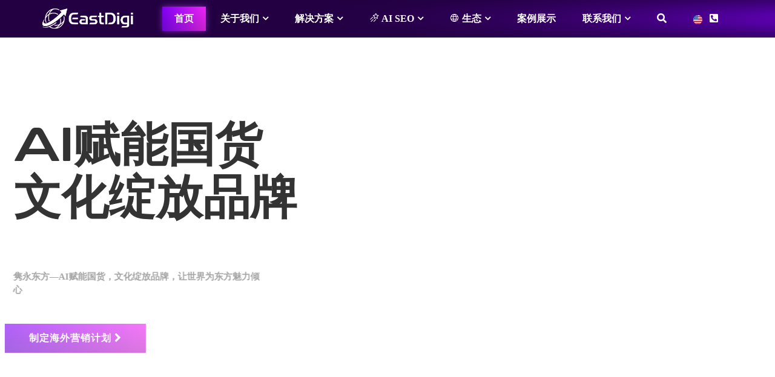

--- FILE ---
content_type: text/html; charset=UTF-8
request_url: https://eastdigi.com/
body_size: 36399
content:
<!DOCTYPE html>
<!--[if IE 7]>
<html class="ie ie7" lang="zh-Hans" prefix="og: https://ogp.me/ns#">
<![endif]-->
<!--[if IE 8]>
<html class="ie ie8" lang="zh-Hans" prefix="og: https://ogp.me/ns#">
<![endif]-->
<!--[if !(IE 7) & !(IE 8)]><!-->
<html lang="zh-Hans" prefix="og: https://ogp.me/ns#">
<!--<![endif]-->
<head>
	<meta charset="utf-8">
	<meta http-equiv="X-UA-Compatible" content="IE=edge">
	<meta name="renderer" content="webkit">
   <meta name="mobile-web-app-capable" content="yes">
	<!-- Favicon -->
   <link rel="icon" type="image/svg+xml" href="https://eastdigi.com/EastDigi-new-fav.svg">
   <!-- React & ReactDOM -->
   <script crossorigin src="https://unpkg.com/react@18/umd/react.development.js"></script>
      <meta name="viewport" content="width=device-width, initial-scale=1.0">
       <title>隽永东方 EastDigi | 独立站定制与AEO智能数字营销专家 | 谷歌官方合作伙伴</title>
<link data-rocket-prefetch href="https://hm.baidu.com" rel="dns-prefetch">
<link data-rocket-prefetch href="https://unpkg.com" rel="dns-prefetch"><link rel="preload" data-rocket-preload as="image" href="https://eastdigi.com/wp-content/uploads/2023/02/new-cloud-bg.jpg" fetchpriority="high">
   <!--   <link rel="stylesheet" href="/css/superfish.css">
    -->
   <link href="/wp-content/themes/eastdigi/css/swiper.min.css" rel="stylesheet">
   <link href="/wp-content/themes/eastdigi/css/jquery.mmenu.all.css" rel="stylesheet">
	<link href="/wp-content/themes/eastdigi/css/font-awesome.min.css" rel="stylesheet">
   <link href="/wp-content/themes/eastdigi/css/bootstrap.min.css" rel="stylesheet"> 
	<link href="/wp-content/themes/eastdigi/style.css" rel="stylesheet">
	<script src="/wp-content/themes/eastdigi/js/jquery.min.js"></script>
	<script src="/wp-content/themes/eastdigi/js/bootstrap.min.js"></script>
	<script src="/wp-content/themes/eastdigi/js/jquery.smooth-scroll.js"></script>
	<script src="/wp-content/themes/eastdigi/js/jquery-scrolltofixed-min.js"></script>
	<!-- Phosphor Icons (Local) -->
   <script src="https://eastdigi.com/js/phosphor-icons.js"></script>
    <!--<script src="/wp-content/themes/eastdigi/js/superfish.min.js"></script>
    
    -->
    
    <script src="https://eastdigi.com/wp-content/themes/eastdigi/js/jquery.mmenu.all.min.js"></script>
    <script type="text/javascript">
        jQuery(document).ready(function( $ ) {
            $("#menu").mmenu();
$('.scroll-list a').smoothScroll({});
$('.service-scroll').scrollToFixed();
        });
            </script>
	<!--[if lte IE 9]>
      <script src="https://eastdigi.com/wp-content/themes/eastdigi/js/html5shiv.min.js"></script>
      <script src="https://eastdigi.com/wp-content/themes/eastdigi/js/respond.min.js"></script>
    <![endif]-->
	
<!-- Search Engine Optimization by Rank Math PRO - https://rankmath.com/ -->
<meta name="description" content="江苏隽永东方（EastDigi）是专注于品牌全球化的数字营销服务商，提供从Shopify/WordPress独立站高端定制、Google SEO/SEM到前沿的AEO（AI引擎优化）全案服务。作为Google和Shopify官方合作伙伴，我们要利用AIGC技术与数据私有化策略，帮助中国企业建立数字主权，实现从产品出海到品牌全球化的跨越。"/>
<meta name="robots" content="follow, index, max-snippet:-1, max-video-preview:-1, max-image-preview:large"/>
<link rel="canonical" href="https://eastdigi.com/" />
<meta property="og:locale" content="zh_CN" />
<meta property="og:type" content="website" />
<meta property="og:title" content="隽永东方 EastDigi | 独立站定制与AEO智能数字营销专家 | 谷歌官方合作伙伴" />
<meta property="og:description" content="江苏隽永东方（EastDigi）是专注于品牌全球化的数字营销服务商，提供从Shopify/WordPress独立站高端定制、Google SEO/SEM到前沿的AEO（AI引擎优化）全案服务。作为Google和Shopify官方合作伙伴，我们要利用AIGC技术与数据私有化策略，帮助中国企业建立数字主权，实现从产品出海到品牌全球化的跨越。" />
<meta property="og:url" content="https://eastdigi.com/" />
<meta property="og:site_name" content="EastDigi / 隽永东方" />
<meta property="og:updated_time" content="2026-01-21T15:40:17+08:00" />
<meta property="og:image" content="https://eastdigi.com/wp-content/uploads/2025/12/隽永东方助力从产品出海到品牌全球化：新一代数字增长引擎_01-1820x1024.jpg" />
<meta property="og:image:secure_url" content="https://eastdigi.com/wp-content/uploads/2025/12/隽永东方助力从产品出海到品牌全球化：新一代数字增长引擎_01-1820x1024.jpg" />
<meta property="og:image:width" content="474" />
<meta property="og:image:height" content="267" />
<meta property="og:image:alt" content="独立站建站" />
<meta property="og:image:type" content="image/jpeg" />
<meta property="article:published_time" content="2023-02-11T11:58:41+08:00" />
<meta property="article:modified_time" content="2026-01-21T15:40:17+08:00" />
<meta property="og:video" content="https://eastdigi.com/wp-content/uploads/2026/01/EastDigi-AEO-2026.mp4" />
<meta property="ya:ovs:upload_date" content="2023-02-11CST11:58:41+08:00" />
<meta property="ya:ovs:allow_embed" content="false" />
<meta name="twitter:card" content="summary_large_image" />
<meta name="twitter:title" content="隽永东方 EastDigi | 独立站定制与AEO智能数字营销专家 | 谷歌官方合作伙伴" />
<meta name="twitter:description" content="江苏隽永东方（EastDigi）是专注于品牌全球化的数字营销服务商，提供从Shopify/WordPress独立站高端定制、Google SEO/SEM到前沿的AEO（AI引擎优化）全案服务。作为Google和Shopify官方合作伙伴，我们要利用AIGC技术与数据私有化策略，帮助中国企业建立数字主权，实现从产品出海到品牌全球化的跨越。" />
<meta name="twitter:site" content="@eastdigigroup" />
<meta name="twitter:creator" content="@eastdigigroup" />
<meta name="twitter:image" content="https://eastdigi.com/wp-content/uploads/2025/12/隽永东方助力从产品出海到品牌全球化：新一代数字增长引擎_01-1820x1024.jpg" />
<meta name="twitter:label1" content="Written by" />
<meta name="twitter:data1" content="eastdigital_admin" />
<meta name="twitter:label2" content="Time to read" />
<meta name="twitter:data2" content="5 minutes" />
<script type="application/ld+json" class="rank-math-schema-pro">{"@context":"https://schema.org","@graph":[{"@type":"Place","@id":"https://eastdigi.com/#place","address":{"@type":"PostalAddress","streetAddress":"\u65e0\u9521\u5e02\u6ee8\u6e56\u533a\u9526\u6eaa\u8def100\u53f7\u79d1\u6559\u521b\u4e1a\u56ed3\u53f7\u697c702","postalCode":"214101","addressCountry":"China","addressRegion":"Jiangsu","addressLocality":"Wuxi"}},{"@type":"Organization","@id":"https://eastdigi.com/#organization","name":"\u6c5f\u82cf\u96bd\u6c38\u4e1c\u65b9\u7f51\u7edc\u4fe1\u606f\u96c6\u56e2\u6709\u9650\u516c\u53f8","url":"https://eastdigi.com","sameAs":["https://www.facebook.com/eastdigi","https://twitter.com/eastdigigroup"],"email":"service@eastdigi.com","address":{"@type":"PostalAddress","streetAddress":"\u65e0\u9521\u5e02\u6ee8\u6e56\u533a\u9526\u6eaa\u8def100\u53f7\u79d1\u6559\u521b\u4e1a\u56ed3\u53f7\u697c702","postalCode":"214101","addressCountry":"China","addressRegion":"Jiangsu","addressLocality":"Wuxi"},"logo":{"@type":"ImageObject","@id":"https://eastdigi.com/#logo","url":"https://eastdigi.com/wp-content/uploads/2025/12/eastDIGI-LOGO-2026-\u6a2a\u6392-1200.png","contentUrl":"https://eastdigi.com/wp-content/uploads/2025/12/eastDIGI-LOGO-2026-\u6a2a\u6392-1200.png","caption":"EastDigi / \u96bd\u6c38\u4e1c\u65b9","inLanguage":"zh-Hans","width":"1200","height":"1200"},"contactPoint":[{"@type":"ContactPoint","telephone":"400-168-1082","contactType":"customer support"}],"description":"\u6c5f\u82cf\u96bd\u6c38\u4e1c\u65b9\u7f51\u7edc\u4fe1\u606f\u96c6\u56e2\u6709\u9650\u516c\u53f8\uff08\u4ee5\u4e0b\u7b80\u79f0\u201d\u96bd\u6c38\u4e1c\u65b9\u201d\uff09\u6210\u7acb\u4e8e2010\u5e74\uff0c\u603b\u90e8\u5750\u843d\u4e8e\u4e2d\u56fd\u6570\u5b57\u7ecf\u6d4e\u91cd\u9547\u2014\u2014\u6c5f\u82cf\u7701\u65e0\u9521\u5e02\u3002\u4f5c\u4e3a\u4e00\u5bb6\u4ee5\u6280\u672f\u521b\u65b0\u4e3a\u6838\u5fc3\u9a71\u52a8\u529b\u7684\u72ec\u7acb\u7ad9\u6570\u5b57\u8425\u9500\u670d\u52a1\u5546\u548c\u54c1\u724c\u8de8\u5883\u4ea7\u4e1a\u670d\u52a1\u5e73\u53f0\uff0c\u516c\u53f8\u5386\u7ecf\u5341\u4f59\u8f7d\u6df1\u8015\u53d1\u5c55\uff0c\u5df2\u6784\u5efa\u8d77\u8986\u76d6\u5168\u7403\u7684\u6570\u5b57\u5316\u670d\u52a1\u7f51\u7edc\uff0c\u81f4\u529b\u4e8e\u901a\u8fc7\u201d\u6280\u672f\u8d4b\u80fd+\u751f\u6001\u5171\u5efa\u201d\u7684\u53cc\u8f6e\u9a71\u52a8\u6a21\u5f0f\uff0c\u52a9\u529b\u4e2d\u56fd\u54c1\u724c\u5b9e\u73b0\u5168\u7403\u5316\u8dc3\u5347\u3002\u73b0\u65d7\u4e0b\u62e5\u6709EastDigi\u3001EastDTC\u3001EastSupplier\u4e09\u5927\u6838\u5fc3\u4e1a\u52a1\u5e73\u53f0\uff0c\u5f62\u6210\u96c6\u54c1\u724c\u5b75\u5316\u3001\u6570\u5b57\u8425\u9500\u3001\u8de8\u5883\u4f9b\u5e94\u94fe\u4e8e\u4e00\u4f53\u7684\u5b8c\u6574\u4ea7\u4e1a\u670d\u52a1\u77e9\u9635\u3002","legalName":"\u6c5f\u82cf\u96bd\u6c38\u4e1c\u65b9\u7f51\u7edc\u4fe1\u606f\u96c6\u56e2\u6709\u9650\u516c\u53f8","location":{"@id":"https://eastdigi.com/#place"}},{"@type":"WebSite","@id":"https://eastdigi.com/#website","url":"https://eastdigi.com","name":"EastDigi / \u96bd\u6c38\u4e1c\u65b9","alternateName":"EastDigi","publisher":{"@id":"https://eastdigi.com/#organization"},"inLanguage":"zh-Hans","potentialAction":{"@type":"SearchAction","target":"https://eastdigi.com/?s={search_term_string}","query-input":"required name=search_term_string"}},{"@type":"ImageObject","@id":"https://eastdigi.com/wp-content/uploads/2025/12/\u96bd\u6c38\u4e1c\u65b9\u52a9\u529b\u4ece\u4ea7\u54c1\u51fa\u6d77\u5230\u54c1\u724c\u5168\u7403\u5316\uff1a\u65b0\u4e00\u4ee3\u6570\u5b57\u589e\u957f\u5f15\u64ce_01.jpg","url":"https://eastdigi.com/wp-content/uploads/2025/12/\u96bd\u6c38\u4e1c\u65b9\u52a9\u529b\u4ece\u4ea7\u54c1\u51fa\u6d77\u5230\u54c1\u724c\u5168\u7403\u5316\uff1a\u65b0\u4e00\u4ee3\u6570\u5b57\u589e\u957f\u5f15\u64ce_01.jpg","width":"2560","height":"1440","inLanguage":"zh-Hans"},{"@type":"WebPage","@id":"https://eastdigi.com/#webpage","url":"https://eastdigi.com/","name":"\u96bd\u6c38\u4e1c\u65b9 EastDigi | \u72ec\u7acb\u7ad9\u5b9a\u5236\u4e0eAEO\u667a\u80fd\u6570\u5b57\u8425\u9500\u4e13\u5bb6 | \u8c37\u6b4c\u5b98\u65b9\u5408\u4f5c\u4f19\u4f34","datePublished":"2023-02-11T11:58:41+08:00","dateModified":"2026-01-21T15:40:17+08:00","about":{"@id":"https://eastdigi.com/#organization"},"isPartOf":{"@id":"https://eastdigi.com/#website"},"primaryImageOfPage":{"@id":"https://eastdigi.com/wp-content/uploads/2025/12/\u96bd\u6c38\u4e1c\u65b9\u52a9\u529b\u4ece\u4ea7\u54c1\u51fa\u6d77\u5230\u54c1\u724c\u5168\u7403\u5316\uff1a\u65b0\u4e00\u4ee3\u6570\u5b57\u589e\u957f\u5f15\u64ce_01.jpg"},"inLanguage":"zh-Hans"},{"@type":"Person","@id":"https://eastdigi.com/#author","name":"eastdigital_admin","image":{"@type":"ImageObject","@id":"https://secure.gravatar.com/avatar/3aca6bcf7422e45263761c08285b1cc036ee4a6efea4048165786a39d392abd1?s=96&amp;d=mm&amp;r=g","url":"https://secure.gravatar.com/avatar/3aca6bcf7422e45263761c08285b1cc036ee4a6efea4048165786a39d392abd1?s=96&amp;d=mm&amp;r=g","caption":"eastdigital_admin","inLanguage":"zh-Hans"},"sameAs":["https://eastdigi.com/"],"worksFor":{"@id":"https://eastdigi.com/#organization"}},{"headline":"\u96bd\u6c38\u4e1c\u65b9 EastDigi | \u72ec\u7acb\u7ad9\u5b9a\u5236\u4e0eAEO\u667a\u80fd\u6570\u5b57\u8425\u9500\u4e13\u5bb6 | \u8c37\u6b4c\u5b98\u65b9\u5408\u4f5c\u4f19\u4f34","description":"\u6c5f\u82cf\u96bd\u6c38\u4e1c\u65b9\uff08EastDigi\uff09\u662f\u4e13\u6ce8\u4e8e\u54c1\u724c\u5168\u7403\u5316\u7684\u6570\u5b57\u8425\u9500\u670d\u52a1\u5546\uff0c\u63d0\u4f9b\u4eceShopify/WordPress\u72ec\u7acb\u7ad9\u9ad8\u7aef\u5b9a\u5236\u3001Google SEO/SEM\u5230\u524d\u6cbf\u7684AEO\uff08AI\u5f15\u64ce\u4f18\u5316\uff09\u5168\u6848\u670d\u52a1\u3002\u4f5c\u4e3aGoogle\u548cShopify\u5b98\u65b9\u5408\u4f5c\u4f19\u4f34\uff0c\u6211\u4eec\u8981\u5229\u7528AIGC\u6280\u672f\u4e0e\u6570\u636e\u79c1\u6709\u5316\u7b56\u7565\uff0c\u5e2e\u52a9\u4e2d\u56fd\u4f01\u4e1a\u5efa\u7acb\u6570\u5b57\u4e3b\u6743\uff0c\u5b9e\u73b0\u4ece\u4ea7\u54c1\u51fa\u6d77\u5230\u54c1\u724c\u5168\u7403\u5316\u7684\u8de8\u8d8a\u3002","datePublished":"2023-02-11T11:58:41+08:00","dateModified":"2026-01-21T15:40:17+08:00","keywords":"\u72ec\u7acb\u7ad9\u5efa\u7ad9,\u8de8\u5883\u7535\u5546\u6570\u5b57\u8425\u9500,Google SEO\u4f18\u5316,AEO\u667a\u80fd\u8425\u9500,DTC\u54c1\u724c\u51fa\u6d77,Shopify Plus\u5f00\u53d1,\u8c37\u6b4c\u5e7f\u544a\u6295\u653e,\u54c1\u724c\u5168\u7403\u5316,\u96bd\u6c38\u4e1c\u65b9,EastDigi","image":{"@id":"https://eastdigi.com/wp-content/uploads/2025/12/\u96bd\u6c38\u4e1c\u65b9\u52a9\u529b\u4ece\u4ea7\u54c1\u51fa\u6d77\u5230\u54c1\u724c\u5168\u7403\u5316\uff1a\u65b0\u4e00\u4ee3\u6570\u5b57\u589e\u957f\u5f15\u64ce_01.jpg"},"author":{"@id":"https://eastdigi.com/#author","name":"eastdigital_admin"},"@type":"Article","name":"\u96bd\u6c38\u4e1c\u65b9 EastDigi | \u72ec\u7acb\u7ad9\u5b9a\u5236\u4e0eAEO\u667a\u80fd\u6570\u5b57\u8425\u9500\u4e13\u5bb6 | \u8c37\u6b4c\u5b98\u65b9\u5408\u4f5c\u4f19\u4f34","@id":"https://eastdigi.com/#schema-103281","isPartOf":{"@id":"https://eastdigi.com/#webpage"},"publisher":{"@id":"https://eastdigi.com/#organization"},"inLanguage":"zh-Hans","mainEntityOfPage":{"@id":"https://eastdigi.com/#webpage"}},{"@type":"VideoObject","name":"\u96bd\u6c38\u4e1c\u65b9 EastDigi | \u72ec\u7acb\u7ad9\u5b9a\u5236\u4e0eAEO\u667a\u80fd\u6570\u5b57\u8425\u9500\u4e13\u5bb6 | \u8c37\u6b4c\u5b98\u65b9\u5408\u4f5c\u4f19\u4f34","description":"\u6c5f\u82cf\u96bd\u6c38\u4e1c\u65b9\uff08EastDigi\uff09\u662f\u4e13\u6ce8\u4e8e\u54c1\u724c\u5168\u7403\u5316\u7684\u6570\u5b57\u8425\u9500\u670d\u52a1\u5546\uff0c\u63d0\u4f9b\u4eceShopify/WordPress\u72ec\u7acb\u7ad9\u9ad8\u7aef\u5b9a\u5236\u3001Google SEO/SEM\u5230\u524d\u6cbf\u7684AEO\uff08AI\u5f15\u64ce\u4f18\u5316\uff09\u5168\u6848\u670d\u52a1\u3002\u4f5c\u4e3aGoogle\u548cShopify\u5b98\u65b9\u5408\u4f5c\u4f19\u4f34\uff0c\u6211\u4eec\u8981\u5229\u7528AIGC\u6280\u672f\u4e0e\u6570\u636e\u79c1\u6709\u5316\u7b56\u7565\uff0c\u5e2e\u52a9\u4e2d\u56fd\u4f01\u4e1a\u5efa\u7acb\u6570\u5b57\u4e3b\u6743\uff0c\u5b9e\u73b0\u4ece\u4ea7\u54c1\u51fa\u6d77\u5230\u54c1\u724c\u5168\u7403\u5316\u7684\u8de8\u8d8a\u3002","uploadDate":"2023-02-11T11:58:41+08:00","thumbnailUrl":"https://eastdigi.com/wp-content/uploads/2025/12/\u96bd\u6c38\u4e1c\u65b9\u52a9\u529b\u4ece\u4ea7\u54c1\u51fa\u6d77\u5230\u54c1\u724c\u5168\u7403\u5316\uff1a\u65b0\u4e00\u4ee3\u6570\u5b57\u589e\u957f\u5f15\u64ce_01.jpg","contentUrl":"https://eastdigi.com/wp-content/uploads/2026/01/EastDigi-AEO-2026.mp4","width":"1920","height":"1080","isFamilyFriendly":"True","@id":"https://eastdigi.com/#schema-104359","isPartOf":{"@id":"https://eastdigi.com/#webpage"},"publisher":{"@id":"https://eastdigi.com/#organization"},"inLanguage":"zh-Hans"}]}</script>
<!-- /Rank Math WordPress SEO plugin -->


<link rel="alternate" type="application/rss+xml" title="隽永东方 - 海外营销独立站、 SEO/SEM、网红KOL、品牌跨境 &raquo; Feed" href="https://eastdigi.com/feed/" />
<link rel="alternate" type="application/rss+xml" title="隽永东方 - 海外营销独立站、 SEO/SEM、网红KOL、品牌跨境 &raquo; 评论 Feed" href="https://eastdigi.com/comments/feed/" />
<link rel="alternate" title="oEmbed (JSON)" type="application/json+oembed" href="https://eastdigi.com/wp-json/oembed/1.0/embed?url=https%3A%2F%2Feastdigi.com%2F" />
<link rel="alternate" title="oEmbed (XML)" type="text/xml+oembed" href="https://eastdigi.com/wp-json/oembed/1.0/embed?url=https%3A%2F%2Feastdigi.com%2F&#038;format=xml" />
<style id='wp-img-auto-sizes-contain-inline-css'>
img:is([sizes=auto i],[sizes^="auto," i]){contain-intrinsic-size:3000px 1500px}
/*# sourceURL=wp-img-auto-sizes-contain-inline-css */
</style>
<style id='wp-emoji-styles-inline-css'>

	img.wp-smiley, img.emoji {
		display: inline !important;
		border: none !important;
		box-shadow: none !important;
		height: 1em !important;
		width: 1em !important;
		margin: 0 0.07em !important;
		vertical-align: -0.1em !important;
		background: none !important;
		padding: 0 !important;
	}
/*# sourceURL=wp-emoji-styles-inline-css */
</style>
<style id='wp-block-library-inline-css'>
:root{--wp-block-synced-color:#7a00df;--wp-block-synced-color--rgb:122,0,223;--wp-bound-block-color:var(--wp-block-synced-color);--wp-editor-canvas-background:#ddd;--wp-admin-theme-color:#007cba;--wp-admin-theme-color--rgb:0,124,186;--wp-admin-theme-color-darker-10:#006ba1;--wp-admin-theme-color-darker-10--rgb:0,107,160.5;--wp-admin-theme-color-darker-20:#005a87;--wp-admin-theme-color-darker-20--rgb:0,90,135;--wp-admin-border-width-focus:2px}@media (min-resolution:192dpi){:root{--wp-admin-border-width-focus:1.5px}}.wp-element-button{cursor:pointer}:root .has-very-light-gray-background-color{background-color:#eee}:root .has-very-dark-gray-background-color{background-color:#313131}:root .has-very-light-gray-color{color:#eee}:root .has-very-dark-gray-color{color:#313131}:root .has-vivid-green-cyan-to-vivid-cyan-blue-gradient-background{background:linear-gradient(135deg,#00d084,#0693e3)}:root .has-purple-crush-gradient-background{background:linear-gradient(135deg,#34e2e4,#4721fb 50%,#ab1dfe)}:root .has-hazy-dawn-gradient-background{background:linear-gradient(135deg,#faaca8,#dad0ec)}:root .has-subdued-olive-gradient-background{background:linear-gradient(135deg,#fafae1,#67a671)}:root .has-atomic-cream-gradient-background{background:linear-gradient(135deg,#fdd79a,#004a59)}:root .has-nightshade-gradient-background{background:linear-gradient(135deg,#330968,#31cdcf)}:root .has-midnight-gradient-background{background:linear-gradient(135deg,#020381,#2874fc)}:root{--wp--preset--font-size--normal:16px;--wp--preset--font-size--huge:42px}.has-regular-font-size{font-size:1em}.has-larger-font-size{font-size:2.625em}.has-normal-font-size{font-size:var(--wp--preset--font-size--normal)}.has-huge-font-size{font-size:var(--wp--preset--font-size--huge)}.has-text-align-center{text-align:center}.has-text-align-left{text-align:left}.has-text-align-right{text-align:right}.has-fit-text{white-space:nowrap!important}#end-resizable-editor-section{display:none}.aligncenter{clear:both}.items-justified-left{justify-content:flex-start}.items-justified-center{justify-content:center}.items-justified-right{justify-content:flex-end}.items-justified-space-between{justify-content:space-between}.screen-reader-text{border:0;clip-path:inset(50%);height:1px;margin:-1px;overflow:hidden;padding:0;position:absolute;width:1px;word-wrap:normal!important}.screen-reader-text:focus{background-color:#ddd;clip-path:none;color:#444;display:block;font-size:1em;height:auto;left:5px;line-height:normal;padding:15px 23px 14px;text-decoration:none;top:5px;width:auto;z-index:100000}html :where(.has-border-color){border-style:solid}html :where([style*=border-top-color]){border-top-style:solid}html :where([style*=border-right-color]){border-right-style:solid}html :where([style*=border-bottom-color]){border-bottom-style:solid}html :where([style*=border-left-color]){border-left-style:solid}html :where([style*=border-width]){border-style:solid}html :where([style*=border-top-width]){border-top-style:solid}html :where([style*=border-right-width]){border-right-style:solid}html :where([style*=border-bottom-width]){border-bottom-style:solid}html :where([style*=border-left-width]){border-left-style:solid}html :where(img[class*=wp-image-]){height:auto;max-width:100%}:where(figure){margin:0 0 1em}html :where(.is-position-sticky){--wp-admin--admin-bar--position-offset:var(--wp-admin--admin-bar--height,0px)}@media screen and (max-width:600px){html :where(.is-position-sticky){--wp-admin--admin-bar--position-offset:0px}}

/*# sourceURL=wp-block-library-inline-css */
</style><style id='global-styles-inline-css'>
:root{--wp--preset--aspect-ratio--square: 1;--wp--preset--aspect-ratio--4-3: 4/3;--wp--preset--aspect-ratio--3-4: 3/4;--wp--preset--aspect-ratio--3-2: 3/2;--wp--preset--aspect-ratio--2-3: 2/3;--wp--preset--aspect-ratio--16-9: 16/9;--wp--preset--aspect-ratio--9-16: 9/16;--wp--preset--color--black: #000;--wp--preset--color--cyan-bluish-gray: #abb8c3;--wp--preset--color--white: #fff;--wp--preset--color--pale-pink: #f78da7;--wp--preset--color--vivid-red: #cf2e2e;--wp--preset--color--luminous-vivid-orange: #ff6900;--wp--preset--color--luminous-vivid-amber: #fcb900;--wp--preset--color--light-green-cyan: #7bdcb5;--wp--preset--color--vivid-green-cyan: #00d084;--wp--preset--color--pale-cyan-blue: #8ed1fc;--wp--preset--color--vivid-cyan-blue: #0693e3;--wp--preset--color--vivid-purple: #9b51e0;--wp--preset--color--green: #24890d;--wp--preset--color--dark-gray: #2b2b2b;--wp--preset--color--medium-gray: #767676;--wp--preset--color--light-gray: #f5f5f5;--wp--preset--gradient--vivid-cyan-blue-to-vivid-purple: linear-gradient(135deg,rgb(6,147,227) 0%,rgb(155,81,224) 100%);--wp--preset--gradient--light-green-cyan-to-vivid-green-cyan: linear-gradient(135deg,rgb(122,220,180) 0%,rgb(0,208,130) 100%);--wp--preset--gradient--luminous-vivid-amber-to-luminous-vivid-orange: linear-gradient(135deg,rgb(252,185,0) 0%,rgb(255,105,0) 100%);--wp--preset--gradient--luminous-vivid-orange-to-vivid-red: linear-gradient(135deg,rgb(255,105,0) 0%,rgb(207,46,46) 100%);--wp--preset--gradient--very-light-gray-to-cyan-bluish-gray: linear-gradient(135deg,rgb(238,238,238) 0%,rgb(169,184,195) 100%);--wp--preset--gradient--cool-to-warm-spectrum: linear-gradient(135deg,rgb(74,234,220) 0%,rgb(151,120,209) 20%,rgb(207,42,186) 40%,rgb(238,44,130) 60%,rgb(251,105,98) 80%,rgb(254,248,76) 100%);--wp--preset--gradient--blush-light-purple: linear-gradient(135deg,rgb(255,206,236) 0%,rgb(152,150,240) 100%);--wp--preset--gradient--blush-bordeaux: linear-gradient(135deg,rgb(254,205,165) 0%,rgb(254,45,45) 50%,rgb(107,0,62) 100%);--wp--preset--gradient--luminous-dusk: linear-gradient(135deg,rgb(255,203,112) 0%,rgb(199,81,192) 50%,rgb(65,88,208) 100%);--wp--preset--gradient--pale-ocean: linear-gradient(135deg,rgb(255,245,203) 0%,rgb(182,227,212) 50%,rgb(51,167,181) 100%);--wp--preset--gradient--electric-grass: linear-gradient(135deg,rgb(202,248,128) 0%,rgb(113,206,126) 100%);--wp--preset--gradient--midnight: linear-gradient(135deg,rgb(2,3,129) 0%,rgb(40,116,252) 100%);--wp--preset--font-size--small: 13px;--wp--preset--font-size--medium: 20px;--wp--preset--font-size--large: 36px;--wp--preset--font-size--x-large: 42px;--wp--preset--spacing--20: 0.44rem;--wp--preset--spacing--30: 0.67rem;--wp--preset--spacing--40: 1rem;--wp--preset--spacing--50: 1.5rem;--wp--preset--spacing--60: 2.25rem;--wp--preset--spacing--70: 3.38rem;--wp--preset--spacing--80: 5.06rem;--wp--preset--shadow--natural: 6px 6px 9px rgba(0, 0, 0, 0.2);--wp--preset--shadow--deep: 12px 12px 50px rgba(0, 0, 0, 0.4);--wp--preset--shadow--sharp: 6px 6px 0px rgba(0, 0, 0, 0.2);--wp--preset--shadow--outlined: 6px 6px 0px -3px rgb(255, 255, 255), 6px 6px rgb(0, 0, 0);--wp--preset--shadow--crisp: 6px 6px 0px rgb(0, 0, 0);}:where(.is-layout-flex){gap: 0.5em;}:where(.is-layout-grid){gap: 0.5em;}body .is-layout-flex{display: flex;}.is-layout-flex{flex-wrap: wrap;align-items: center;}.is-layout-flex > :is(*, div){margin: 0;}body .is-layout-grid{display: grid;}.is-layout-grid > :is(*, div){margin: 0;}:where(.wp-block-columns.is-layout-flex){gap: 2em;}:where(.wp-block-columns.is-layout-grid){gap: 2em;}:where(.wp-block-post-template.is-layout-flex){gap: 1.25em;}:where(.wp-block-post-template.is-layout-grid){gap: 1.25em;}.has-black-color{color: var(--wp--preset--color--black) !important;}.has-cyan-bluish-gray-color{color: var(--wp--preset--color--cyan-bluish-gray) !important;}.has-white-color{color: var(--wp--preset--color--white) !important;}.has-pale-pink-color{color: var(--wp--preset--color--pale-pink) !important;}.has-vivid-red-color{color: var(--wp--preset--color--vivid-red) !important;}.has-luminous-vivid-orange-color{color: var(--wp--preset--color--luminous-vivid-orange) !important;}.has-luminous-vivid-amber-color{color: var(--wp--preset--color--luminous-vivid-amber) !important;}.has-light-green-cyan-color{color: var(--wp--preset--color--light-green-cyan) !important;}.has-vivid-green-cyan-color{color: var(--wp--preset--color--vivid-green-cyan) !important;}.has-pale-cyan-blue-color{color: var(--wp--preset--color--pale-cyan-blue) !important;}.has-vivid-cyan-blue-color{color: var(--wp--preset--color--vivid-cyan-blue) !important;}.has-vivid-purple-color{color: var(--wp--preset--color--vivid-purple) !important;}.has-black-background-color{background-color: var(--wp--preset--color--black) !important;}.has-cyan-bluish-gray-background-color{background-color: var(--wp--preset--color--cyan-bluish-gray) !important;}.has-white-background-color{background-color: var(--wp--preset--color--white) !important;}.has-pale-pink-background-color{background-color: var(--wp--preset--color--pale-pink) !important;}.has-vivid-red-background-color{background-color: var(--wp--preset--color--vivid-red) !important;}.has-luminous-vivid-orange-background-color{background-color: var(--wp--preset--color--luminous-vivid-orange) !important;}.has-luminous-vivid-amber-background-color{background-color: var(--wp--preset--color--luminous-vivid-amber) !important;}.has-light-green-cyan-background-color{background-color: var(--wp--preset--color--light-green-cyan) !important;}.has-vivid-green-cyan-background-color{background-color: var(--wp--preset--color--vivid-green-cyan) !important;}.has-pale-cyan-blue-background-color{background-color: var(--wp--preset--color--pale-cyan-blue) !important;}.has-vivid-cyan-blue-background-color{background-color: var(--wp--preset--color--vivid-cyan-blue) !important;}.has-vivid-purple-background-color{background-color: var(--wp--preset--color--vivid-purple) !important;}.has-black-border-color{border-color: var(--wp--preset--color--black) !important;}.has-cyan-bluish-gray-border-color{border-color: var(--wp--preset--color--cyan-bluish-gray) !important;}.has-white-border-color{border-color: var(--wp--preset--color--white) !important;}.has-pale-pink-border-color{border-color: var(--wp--preset--color--pale-pink) !important;}.has-vivid-red-border-color{border-color: var(--wp--preset--color--vivid-red) !important;}.has-luminous-vivid-orange-border-color{border-color: var(--wp--preset--color--luminous-vivid-orange) !important;}.has-luminous-vivid-amber-border-color{border-color: var(--wp--preset--color--luminous-vivid-amber) !important;}.has-light-green-cyan-border-color{border-color: var(--wp--preset--color--light-green-cyan) !important;}.has-vivid-green-cyan-border-color{border-color: var(--wp--preset--color--vivid-green-cyan) !important;}.has-pale-cyan-blue-border-color{border-color: var(--wp--preset--color--pale-cyan-blue) !important;}.has-vivid-cyan-blue-border-color{border-color: var(--wp--preset--color--vivid-cyan-blue) !important;}.has-vivid-purple-border-color{border-color: var(--wp--preset--color--vivid-purple) !important;}.has-vivid-cyan-blue-to-vivid-purple-gradient-background{background: var(--wp--preset--gradient--vivid-cyan-blue-to-vivid-purple) !important;}.has-light-green-cyan-to-vivid-green-cyan-gradient-background{background: var(--wp--preset--gradient--light-green-cyan-to-vivid-green-cyan) !important;}.has-luminous-vivid-amber-to-luminous-vivid-orange-gradient-background{background: var(--wp--preset--gradient--luminous-vivid-amber-to-luminous-vivid-orange) !important;}.has-luminous-vivid-orange-to-vivid-red-gradient-background{background: var(--wp--preset--gradient--luminous-vivid-orange-to-vivid-red) !important;}.has-very-light-gray-to-cyan-bluish-gray-gradient-background{background: var(--wp--preset--gradient--very-light-gray-to-cyan-bluish-gray) !important;}.has-cool-to-warm-spectrum-gradient-background{background: var(--wp--preset--gradient--cool-to-warm-spectrum) !important;}.has-blush-light-purple-gradient-background{background: var(--wp--preset--gradient--blush-light-purple) !important;}.has-blush-bordeaux-gradient-background{background: var(--wp--preset--gradient--blush-bordeaux) !important;}.has-luminous-dusk-gradient-background{background: var(--wp--preset--gradient--luminous-dusk) !important;}.has-pale-ocean-gradient-background{background: var(--wp--preset--gradient--pale-ocean) !important;}.has-electric-grass-gradient-background{background: var(--wp--preset--gradient--electric-grass) !important;}.has-midnight-gradient-background{background: var(--wp--preset--gradient--midnight) !important;}.has-small-font-size{font-size: var(--wp--preset--font-size--small) !important;}.has-medium-font-size{font-size: var(--wp--preset--font-size--medium) !important;}.has-large-font-size{font-size: var(--wp--preset--font-size--large) !important;}.has-x-large-font-size{font-size: var(--wp--preset--font-size--x-large) !important;}
/*# sourceURL=global-styles-inline-css */
</style>

<style id='classic-theme-styles-inline-css'>
/*! This file is auto-generated */
.wp-block-button__link{color:#fff;background-color:#32373c;border-radius:9999px;box-shadow:none;text-decoration:none;padding:calc(.667em + 2px) calc(1.333em + 2px);font-size:1.125em}.wp-block-file__button{background:#32373c;color:#fff;text-decoration:none}
/*# sourceURL=/wp-includes/css/classic-themes.min.css */
</style>
<link rel='stylesheet' id='fancybox-for-wp-css' href='https://eastdigi.com/wp-content/plugins/fancybox-for-wordpress/assets/css/fancybox.css?ver=1.3.4' media='all' />
<link rel='stylesheet' id='pressapps-knowledge-base-css' href='https://eastdigi.com/wp-content/plugins/pressapps-knowledge-base/public/css/pressapps-knowledge-base-public.css?ver=2.4.0' media='all' />
<style id='pressapps-knowledge-base-inline-css'>
.postmeta {
    line-height:2em;
}.uk-card-body:hover, .uk-search-default .uk-search-input:focus { border-color: #337ab7 }
.pakb-toc { border-left-color: #337ab7 }
.pakb-accent-color, .pakb-accent-color a, .pakb-accent-color a:hover, .autocomplete-suggestion { color: #337ab7 }
.uk-button-primary, .uk-button-primary:focus, .styled-ol li:before { background-color: #337ab7 }
.pakb-primary-color, .pakb-primary-color a, .pakb-primary-color a:hover { color: #000000 }
.pakb-secondary-color, .pakb-secondary-color a, .pakb-secondary-color a:hover, .uk-breadcrumb :last-child * { color: #A9AAAB }
.pakb-boxes .uk-card-title, .pakb-lists h2 { font-size: 26px;}
.pakb-boxes i { font-size: 54px;}

/*# sourceURL=pressapps-knowledge-base-inline-css */
</style>
<link rel='stylesheet' id='sk-icons-css' href='https://eastdigi.com/wp-content/plugins/pressapps-knowledge-base/includes/skelet/assets/css/sk-icons.css?ver=1.0.0' media='all' />
<link rel='stylesheet' id='genericons-css' href='https://eastdigi.com/wp-content/themes/eastdigi/genericons/genericons.css?ver=3.0.3' media='all' />
<link rel='stylesheet' id='twentyfourteen-style-css' href='https://eastdigi.com/wp-content/themes/eastdigi/style.css?ver=20190507' media='all' />
<link rel='stylesheet' id='twentyfourteen-block-style-css' href='https://eastdigi.com/wp-content/themes/eastdigi/css/blocks.css?ver=20190102' media='all' />
<link rel='stylesheet' id='wp-pagenavi-css' href='https://eastdigi.com/wp-content/plugins/wp-pagenavi/pagenavi-css.css?ver=2.70' media='all' />
<link rel='stylesheet' id='js_composer_front-css' href='//eastdigi.com/wp-content/uploads/js_composer/js_composer_front_custom.css?ver=7.7.2' media='all' />
<link rel='stylesheet' id='js_composer_custom_css-css' href='//eastdigi.com/wp-content/uploads/js_composer/custom.css?ver=7.7.2' media='all' />
<link rel='stylesheet' id='bsf-Defaults-css' href='https://eastdigi.com/wp-content/uploads/smile_fonts/Defaults/Defaults.css?ver=3.19.22' media='all' />
<script src="https://eastdigi.com/wp-includes/js/jquery/jquery.min.js?ver=3.7.1" id="jquery-core-js"></script>
<script src="https://eastdigi.com/wp-includes/js/jquery/jquery-migrate.min.js?ver=3.4.1" id="jquery-migrate-js"></script>
<script src="https://eastdigi.com/wp-content/plugins/fancybox-for-wordpress/assets/js/purify.min.js?ver=1.3.4" id="purify-js"></script>
<script src="https://eastdigi.com/wp-content/plugins/fancybox-for-wordpress/assets/js/jquery.fancybox.js?ver=1.3.4" id="fancybox-for-wp-js"></script>
<script id="pressapps-knowledge-base-js-extra">
var PAKB = {"base_url":"https://eastdigi.com","ajaxurl":"https://eastdigi.com/wp-admin/admin-ajax.php","category":"1","noresult_placeholder":"No Results Found","tocscrolloffset":"100"};
//# sourceURL=pressapps-knowledge-base-js-extra
</script>
<script src="https://eastdigi.com/wp-content/plugins/pressapps-knowledge-base/public/js/pressapps-knowledge-base-public.js?ver=2.4.0" id="pressapps-knowledge-base-js"></script>
<script></script><link rel="https://api.w.org/" href="https://eastdigi.com/wp-json/" /><link rel="alternate" title="JSON" type="application/json" href="https://eastdigi.com/wp-json/wp/v2/pages/15579" /><link rel="EditURI" type="application/rsd+xml" title="RSD" href="https://eastdigi.com/xmlrpc.php?rsd" />
<meta name="generator" content="WordPress 6.9" />
<link rel='shortlink' href='https://eastdigi.com/' />

<!-- Fancybox for WordPress v3.3.7 -->
<style type="text/css">
	.fancybox-slide--image .fancybox-content{background-color: #FFFFFF}div.fancybox-caption{display:none !important;}
	
	img.fancybox-image{border-width:10px;border-color:#FFFFFF;border-style:solid;}
	div.fancybox-bg{background-color:rgba(51,51,51,0.8);opacity:1 !important;}div.fancybox-content{border-color:#FFFFFF}
	div#fancybox-title{background-color:#FFFFFF}
	div.fancybox-content{background-color:#FFFFFF;border:1px solid #BBBBBB}
	div#fancybox-title-inside{color:#333333}
	
	
	
	div.fancybox-caption p.caption-title{display:inline-block}
	div.fancybox-caption p.caption-title{font-size:14px}
	div.fancybox-caption p.caption-title{color:#333333}
	div.fancybox-caption {color:#333333}div.fancybox-caption p.caption-title {background:#fff; width:auto;padding:10px 30px;}div.fancybox-content p.caption-title{color:#333333;margin: 0;padding: 5px 0;}body.fancybox-active .fancybox-container .fancybox-stage .fancybox-content .fancybox-close-small{display:block;}
</style><script type="text/javascript">
	jQuery(function () {

		var mobileOnly = false;
		
		if (mobileOnly) {
			return;
		}

		jQuery.fn.getTitle = function () { // Copy the title of every IMG tag and add it to its parent A so that fancybox can show titles
			var arr = jQuery("a[data-fancybox]");jQuery.each(arr, function() {var title = jQuery(this).children("img").attr("title") || '';var figCaptionHtml = jQuery(this).next("figcaption").html() || '';var processedCaption = figCaptionHtml;if (figCaptionHtml.length && typeof DOMPurify === 'function') {processedCaption = DOMPurify.sanitize(figCaptionHtml, {USE_PROFILES: {html: true}});} else if (figCaptionHtml.length) {processedCaption = jQuery("<div>").text(figCaptionHtml).html();}var newTitle = title;if (processedCaption.length) {newTitle = title.length ? title + " " + processedCaption : processedCaption;}if (newTitle.length) {jQuery(this).attr("title", newTitle);}});		}

		// Supported file extensions

				var thumbnails = jQuery("a:has(img)").not(".nolightbox").not('.envira-gallery-link').not('.ngg-simplelightbox').filter(function () {
			return /\.(jpe?g|png|gif|mp4|webp|bmp|pdf)(\?[^/]*)*$/i.test(jQuery(this).attr('href'))
		});
		

		// Add data-type iframe for links that are not images or videos.
		var iframeLinks = jQuery('.fancyboxforwp').filter(function () {
			return !/\.(jpe?g|png|gif|mp4|webp|bmp|pdf)(\?[^/]*)*$/i.test(jQuery(this).attr('href'))
		}).filter(function () {
			return !/vimeo|youtube/i.test(jQuery(this).attr('href'))
		});
		iframeLinks.attr({"data-type": "iframe"}).getTitle();

				// Gallery All
		thumbnails.addClass("fancyboxforwp").attr("data-fancybox", "gallery").getTitle();
		iframeLinks.attr({"data-fancybox": "gallery"}).getTitle();

		// Gallery type NONE
		
		// Call fancybox and apply it on any link with a rel atribute that starts with "fancybox", with the options set on the admin panel
		jQuery("a.fancyboxforwp").fancyboxforwp({
			loop: false,
			smallBtn: true,
			zoomOpacity: "auto",
			animationEffect: "fade",
			animationDuration: 500,
			transitionEffect: "fade",
			transitionDuration: "300",
			overlayShow: true,
			overlayOpacity: "0.8",
			titleShow: true,
			titlePosition: "inside",
			keyboard: true,
			showCloseButton: true,
			arrows: true,
			clickContent:"close",
			clickSlide: "close",
			mobile: {
				clickContent: function (current, event) {
					return current.type === "image" ? "close" : false;
				},
				clickSlide: function (current, event) {
					return current.type === "image" ? "close" : "close";
				},
			},
			wheel: false,
			toolbar: true,
			preventCaptionOverlap: true,
			onInit: function() { },			onDeactivate
	: function() { },		beforeClose: function() { },			afterShow: function() {},				afterClose: function() { },					caption : function( instance, item ) {var title = "";if("undefined" != typeof jQuery(this).context ){var title = jQuery(this).context.title;} else { var title = ("undefined" != typeof jQuery(this).attr("title")) ? jQuery(this).attr("title") : false;}var caption = jQuery(this).data('caption') || '';if ( item.type === 'image' && title.length ) {caption = (caption.length ? caption + '<br />' : '') + '<p class="caption-title">'+jQuery("<div>").text(title).html()+'</p>' ;}if (typeof DOMPurify === "function" && caption.length) { return DOMPurify.sanitize(caption, {USE_PROFILES: {html: true}}); } else { return jQuery("<div>").text(caption).html(); }},
		afterLoad : function( instance, current ) {var captionContent = current.opts.caption || '';var sanitizedCaptionString = '';if (typeof DOMPurify === 'function' && captionContent.length) {sanitizedCaptionString = DOMPurify.sanitize(captionContent, {USE_PROFILES: {html: true}});} else if (captionContent.length) { sanitizedCaptionString = jQuery("<div>").text(captionContent).html();}if (sanitizedCaptionString.length) { current.$content.append(jQuery('<div class=\"fancybox-custom-caption inside-caption\" style=\" position: absolute;left:0;right:0;color:#000;margin:0 auto;bottom:0;text-align:center;background-color:#FFFFFF \"></div>').html(sanitizedCaptionString)); }},
			})
		;

			})
</script>
<!-- END Fancybox for WordPress -->
<style>.recentcomments a{display:inline !important;padding:0 !important;margin:0 !important;}</style><meta name="generator" content="Powered by WPBakery Page Builder - drag and drop page builder for WordPress."/>
<style data-type="vc_custom-css">.vc_custom_1605493808722, .vc_custom_1605493779347, .vc_custom_1605493836810, .vc_custom_1605493871174 {
    min-height: 300px;
}
.vc_icon_element-inner.vc_icon_element-size-xl.vc_icon_element-have-style-inner {
    width: 8.15em!important;
    height: 8.15em!important;
}
.why-us-h2 {
    font-size: 40px;
}
.home-content {
    background: #F6F6F6 url(https://eastdigi.com/wp-content/uploads/2020/11/grid-bg.jpg) no-repeat center;
}
.home-profile {
    padding-right: 20px;
    padding-left: 20px;
    background: url(/wp-content/uploads/2022/03/paper-plane-alpha-10.png) center 80px no-repeat;
    background-size: 90%;
}
.home-solution,.home-portfolio-1,.home-portfolio-2,.home-news-block {
    margin: 0 auto;
    max-width: 1920px;
}
.home-solution .vc_col-sm-6 .wpb_text_column .wpb_wrapper .row {
    padding: 10px;
}
.vc_custom_1767286889931 {
    background: radial-gradient(90% 106.38% at 122.89% 49.97%, #8200fa 0%, #7200dc 9%, #5a00ad 25%, #450086 41%, #360067 56%, #2b0052 72%, #240045 86%, #220041 100%)!important;
}
.sol-box .box-list {
    min-height: 530px;
}
.home-solution-text,.home-portfolio-1 {
    text-align:center;
}
.home-banner {
    overflow-x:hidden;
}</style><meta name="generator" content="Powered by Slider Revolution 6.7.18 - responsive, Mobile-Friendly Slider Plugin for WordPress with comfortable drag and drop interface." />
<meta property="og:locale" content="zh_CN"><meta property="og:type" content="article"><meta property="og:url" content="https://eastdigi.com/"><meta property="og:site_name" content="隽永东方 - 海外营销独立站、 SEO/SEM、网红KOL、品牌跨境"><meta property="og:title" content="隽永东方/EastDigi 专注企业海外业务增长 提供从品牌定位、独立站建站+SEO、内容营销、广告投放到社媒运营的一站式服务"><meta property="og:description" content="隽永东方作为一家以技术创新为核心驱动力的独立站数字营销服务商和品牌跨境产业服务平台，致力于通过”技术赋能+生态共建”的双轮驱动模式，助力中国品牌实现全球化跃升。现旗下拥有EastDigi、EastDTC、EastSupplier三大核心业务平台，形成集品牌孵化、数字营销、跨境供应链于一体的完整产业服务矩阵。"><meta property="og:image" content="https://eastdigi.com/wp-content/uploads/2025/12/隽永东方助力从产品出海到品牌全球化：新一代数字增长引擎_01.jpg"><meta property="og:image:width" content="2560"><meta property="og:image:height" content="1440"><meta property="og:image:type" content="image/jpeg"><meta property="twitter:card" content="summary_large_image"><meta property="twitter:title" content="隽永东方/EastDigi 专注企业海外业务增长 提供从品牌定位、独立站建站+SEO、内容营销、广告投放到社媒运营的一站式服务"><meta property="twitter:description" content="隽永东方作为一家以技术创新为核心驱动力的独立站数字营销服务商和品牌跨境产业服务平台，致力于通过”技术赋能+生态共建”的双轮驱动模式，助力中国品牌实现全球化跃升。现旗下拥有EastDigi、EastDTC、EastSupplier三大核心业务平台，形成集品牌孵化、数字营销、跨境供应链于一体的完整产业服务矩阵。"><link rel="icon" href="https://eastdigi.com/wp-content/uploads/2026/01/cropped-EastDigi-new-fav-32x32.png" sizes="32x32" />
<link rel="icon" href="https://eastdigi.com/wp-content/uploads/2026/01/cropped-EastDigi-new-fav-192x192.png" sizes="192x192" />
<link rel="apple-touch-icon" href="https://eastdigi.com/wp-content/uploads/2026/01/cropped-EastDigi-new-fav-180x180.png" />
<meta name="msapplication-TileImage" content="https://eastdigi.com/wp-content/uploads/2026/01/cropped-EastDigi-new-fav-270x270.png" />
<script>function setREVStartSize(e){
			//window.requestAnimationFrame(function() {
				window.RSIW = window.RSIW===undefined ? window.innerWidth : window.RSIW;
				window.RSIH = window.RSIH===undefined ? window.innerHeight : window.RSIH;
				try {
					var pw = document.getElementById(e.c).parentNode.offsetWidth,
						newh;
					pw = pw===0 || isNaN(pw) || (e.l=="fullwidth" || e.layout=="fullwidth") ? window.RSIW : pw;
					e.tabw = e.tabw===undefined ? 0 : parseInt(e.tabw);
					e.thumbw = e.thumbw===undefined ? 0 : parseInt(e.thumbw);
					e.tabh = e.tabh===undefined ? 0 : parseInt(e.tabh);
					e.thumbh = e.thumbh===undefined ? 0 : parseInt(e.thumbh);
					e.tabhide = e.tabhide===undefined ? 0 : parseInt(e.tabhide);
					e.thumbhide = e.thumbhide===undefined ? 0 : parseInt(e.thumbhide);
					e.mh = e.mh===undefined || e.mh=="" || e.mh==="auto" ? 0 : parseInt(e.mh,0);
					if(e.layout==="fullscreen" || e.l==="fullscreen")
						newh = Math.max(e.mh,window.RSIH);
					else{
						e.gw = Array.isArray(e.gw) ? e.gw : [e.gw];
						for (var i in e.rl) if (e.gw[i]===undefined || e.gw[i]===0) e.gw[i] = e.gw[i-1];
						e.gh = e.el===undefined || e.el==="" || (Array.isArray(e.el) && e.el.length==0)? e.gh : e.el;
						e.gh = Array.isArray(e.gh) ? e.gh : [e.gh];
						for (var i in e.rl) if (e.gh[i]===undefined || e.gh[i]===0) e.gh[i] = e.gh[i-1];
											
						var nl = new Array(e.rl.length),
							ix = 0,
							sl;
						e.tabw = e.tabhide>=pw ? 0 : e.tabw;
						e.thumbw = e.thumbhide>=pw ? 0 : e.thumbw;
						e.tabh = e.tabhide>=pw ? 0 : e.tabh;
						e.thumbh = e.thumbhide>=pw ? 0 : e.thumbh;
						for (var i in e.rl) nl[i] = e.rl[i]<window.RSIW ? 0 : e.rl[i];
						sl = nl[0];
						for (var i in nl) if (sl>nl[i] && nl[i]>0) { sl = nl[i]; ix=i;}
						var m = pw>(e.gw[ix]+e.tabw+e.thumbw) ? 1 : (pw-(e.tabw+e.thumbw)) / (e.gw[ix]);
						newh =  (e.gh[ix] * m) + (e.tabh + e.thumbh);
					}
					var el = document.getElementById(e.c);
					if (el!==null && el) el.style.height = newh+"px";
					el = document.getElementById(e.c+"_wrapper");
					if (el!==null && el) {
						el.style.height = newh+"px";
						el.style.display = "block";
					}
				} catch(e){
					console.log("Failure at Presize of Slider:" + e)
				}
			//});
		  };</script>
		<style id="wp-custom-css">
			.nav .social-menus li.menu-item a {
    font-weight: bold;
}
.vc_btn3.vc_btn3-color-grey.vc_btn3-style-modern {
    font-weight: bold;
}		</style>
		<style type="text/css" data-type="vc_shortcodes-default-css">.vc_do_btn{margin-bottom:22px;}</style><style type="text/css" data-type="vc_shortcodes-custom-css">.vc_custom_1676092043183{padding-top: 20px !important;padding-right: 20px !important;padding-bottom: 20px !important;padding-left: 20px !important;background-position: center !important;background-repeat: no-repeat !important;background-size: cover !important;}.vc_custom_1676094983858{padding-top: 30px !important;padding-bottom: 30px !important;background-color: #ffffff !important;}.vc_custom_1767286889931{margin-right: 5px !important;margin-left: 5px !important;padding-right: 10% !important;padding-left: 10% !important;background-color: #2d0f6c !important;border-radius: 10px !important;}.vc_custom_1767317613193{margin-top: 0px !important;padding-top: 20px !important;padding-right: 20px !important;padding-left: 20px !important;background-color: #ffffff !important;}.vc_custom_1767284635189{background-color: #ffffff !important;}.vc_custom_1768798942378{margin-bottom: 50px !important;}.vc_custom_1766210646680{background-color: #ffffff !important;}.vc_custom_1605602727606{padding-left: 40px !important;}.vc_custom_1768827703175{padding-bottom: 30px !important;}.vc_custom_1766210646680{background-color: #ffffff !important;}.vc_custom_1766210646680{background-color: #ffffff !important;}.vc_custom_1766210646680{background-color: #ffffff !important;}</style><noscript><style> .wpb_animate_when_almost_visible { opacity: 1; }</style></noscript><noscript><style id="rocket-lazyload-nojs-css">.rll-youtube-player, [data-lazy-src]{display:none !important;}</style></noscript>	<script>
var _hmt = _hmt || [];
(function() {
  var hm = document.createElement("script");
  hm.src = "https://hm.baidu.com/hm.js?8f683d905644cecf85b47a4651bbb86e";
  var s = document.getElementsByTagName("script")[0]; 
  s.parentNode.insertBefore(hm, s);
})();
</script>
<link rel='stylesheet' id='vc_animate-css-css' href='https://eastdigi.com/wp-content/plugins/js_composer/assets/lib/vendor/node_modules/animate.css/animate.min.css?ver=7.7.2' media='all' />
<link rel='stylesheet' id='mediaelement-css' href='https://eastdigi.com/wp-includes/js/mediaelement/mediaelementplayer-legacy.min.css?ver=4.2.17' media='all' />
<link rel='stylesheet' id='wp-mediaelement-css' href='https://eastdigi.com/wp-includes/js/mediaelement/wp-mediaelement.min.css?ver=6.9' media='all' />
<link rel='stylesheet' id='vc_font_awesome_5_shims-css' href='https://eastdigi.com/wp-content/plugins/js_composer/assets/lib/vendor/node_modules/@fortawesome/fontawesome-free/css/v4-shims.min.css?ver=7.7.2' media='all' />
<link rel='stylesheet' id='vc_font_awesome_5-css' href='https://eastdigi.com/wp-content/plugins/js_composer/assets/lib/vendor/node_modules/@fortawesome/fontawesome-free/css/all.min.css?ver=7.7.2' media='all' />
<link rel='stylesheet' id='rs-plugin-settings-css' href='//eastdigi.com/wp-content/plugins/revslider/sr6/assets/css/rs6.css?ver=6.7.18' media='all' />
<style id='rs-plugin-settings-inline-css'>
		#rev_slider_7_1_wrapper rs-loader.spinner4 div{background-color:#b11324 !important}
/*# sourceURL=rs-plugin-settings-inline-css */
</style>
<style id="rocket-lazyrender-inline-css">[data-wpr-lazyrender] {content-visibility: auto;}</style><meta name="generator" content="WP Rocket 3.20.3" data-wpr-features="wpr_lazyload_iframes wpr_preconnect_external_domains wpr_automatic_lazy_rendering wpr_oci wpr_preload_links wpr_desktop" /></head>

<body data-rsssl=1 class="home wp-singular page-template page-template-page-new-home page-template-page-new-home-php page page-id-15579 wp-embed-responsive wp-theme-eastdigi group-blog masthead-fixed grid wpb-js-composer js-comp-ver-7.7.2 vc_responsive">
    <div  id="page">
    <div  id="menu">
		<ul class="main-menu sf-menu">
			<li id="menu-item-15688" class="menu-item menu-item-type-post_type menu-item-object-page menu-item-home current-menu-item page_item page-item-15579 current_page_item menu-item-15688"><a href="https://eastdigi.com/" aria-current="page">首页</a></li>
<li id="menu-item-62" class="menu-item menu-item-type-post_type menu-item-object-page menu-item-has-children menu-item-62"><a href="https://eastdigi.com/aboutus/">关于我们</a>
<ul class="sub-menu">
	<li id="menu-item-2037" class="menu-item menu-item-type-post_type menu-item-object-page menu-item-2037"><a href="https://eastdigi.com/aboutus/"><i class="ph ph-users"></i> 关于我们</a></li>
	<li id="menu-item-1922" class="menu-item menu-item-type-post_type menu-item-object-page menu-item-1922"><a href="https://eastdigi.com/brand-story/"><i class="ph ph-sailboat"></i> 品牌故事</a></li>
	<li id="menu-item-17259" class="menu-item menu-item-type-post_type menu-item-object-page menu-item-17259"><a href="https://eastdigi.com/eastdigi-brand/"><i class="ph ph-sailboat"></i> 隽永子品牌</a></li>
	<li id="menu-item-689" class="menu-item menu-item-type-post_type menu-item-object-page menu-item-689"><a href="https://eastdigi.com/zizhi/"><i class="ph ph-certificate"></i> 企业资质</a></li>
	<li id="menu-item-18332" class="menu-item menu-item-type-taxonomy menu-item-object-category menu-item-18332"><a href="https://eastdigi.com/jydf_events/"><i class="ph ph-calendar-star"></i> 隽永大事记</a></li>
	<li id="menu-item-18136" class="menu-item menu-item-type-custom menu-item-object-custom menu-item-18136"><a target="_blank" href="https://eastdigi.ai/"><i class="ph ph-robot"></i> 隽永东方 AEO 智能体</a></li>
	<li id="menu-item-1544" class="menu-item menu-item-type-post_type menu-item-object-page menu-item-1544"><a href="https://eastdigi.com/faq/"><i class="ph ph-question"></i> 隽永东方FAQ</a></li>
	<li id="menu-item-1753" class="menu-item menu-item-type-post_type menu-item-object-page menu-item-1753"><a href="https://eastdigi.com/office/"><i class="ph ph-building-office"></i> 办公环境</a></li>
	<li id="menu-item-1667" class="menu-item menu-item-type-taxonomy menu-item-object-category menu-item-1667"><a href="https://eastdigi.com/eastdigi-news/"><i class="ph ph-newspaper-clipping"></i> 隽永新闻</a></li>
</ul>
</li>
<li id="menu-item-65" class="menu-item menu-item-type-post_type menu-item-object-page menu-item-has-children menu-item-65"><a href="https://eastdigi.com/solutions/">解决方案</a>
<ul class="sub-menu">
	<li id="menu-item-421" class="menu-item menu-item-type-custom menu-item-object-custom menu-item-421"><a target="_blank" href="https://eastdtc.com/"><i class="ph ph-sailboat"></i> 品牌-隽东DTC品牌出海</a></li>
	<li id="menu-item-451" class="menu-item menu-item-type-post_type menu-item-object-page menu-item-451"><a href="https://eastdigi.com/solutions/web-design/"><i class="ph ph-laptop"></i> 官网-独立站高端定制</a></li>
	<li id="menu-item-286" class="menu-item menu-item-type-post_type menu-item-object-page menu-item-286"><a href="https://eastdigi.com/solutions/copywriting/"><i class="ph ph-copyright"></i> 内容-文案策划/撰写</a></li>
	<li id="menu-item-280" class="menu-item menu-item-type-post_type menu-item-object-page menu-item-280"><a href="https://eastdigi.com/solutions/digital-marketing/"><i class="ph ph-presentation-chart"></i> 流量-制定海外营销计划</a></li>
	<li id="menu-item-277" class="menu-item menu-item-type-post_type menu-item-object-page menu-item-277"><a href="https://eastdigi.com/solutions/google-ads/"><i class="ph ph-target"></i> 转化-SEM 海外营销</a></li>
	<li id="menu-item-531" class="menu-item menu-item-type-post_type menu-item-object-page menu-item-531"><a href="https://eastdigi.com/solutions/facebook-ads/"><i class="ph ph-device-mobile"></i> 传播-社交媒体推广</a></li>
	<li id="menu-item-17055" class="menu-item menu-item-type-post_type menu-item-object-page menu-item-17055"><a href="https://eastdigi.com/trademark-service/"><i class="ph ph-trademark-registered"></i> 知识产权-全球商标服务</a></li>
	<li id="menu-item-592" class="menu-item menu-item-type-custom menu-item-object-custom menu-item-592"><a target="_blank" href="https://billing.usidc.net/cart.php?gid=2"><i class="ph ph-database"></i> 数据-域名/主机/SSL</a></li>
	<li id="menu-item-840" class="menu-item menu-item-type-custom menu-item-object-custom menu-item-840"><a target="_blank" rel="me" href="https://eastsupplier.com/"><i class="ph ph-shopping-cart"></i> 平台-隽东供应商跨境平台</a></li>
	<li id="menu-item-18204" class="menu-item menu-item-type-custom menu-item-object-custom menu-item-18204"><a href="https://eastdigi.com/PayPal.html"><i class="ph ph-paypal-logo"></i> PayPal 战略合作伙伴</a></li>
</ul>
</li>
<li id="menu-item-18205" class="menu-item menu-item-type-custom menu-item-object-custom menu-item-has-children menu-item-18205"><a href="https://eastdigi.com/AEO.html"><i class="ph ph-shooting-star"></i> AI SEO</a>
<ul class="sub-menu">
	<li id="menu-item-18123" class="menu-item menu-item-type-custom menu-item-object-custom menu-item-18123"><a target="_blank" rel="me" href="https://eastdigi.ai/"><i class="ph ph-robot"></i> 隽永东方 AEO 智能体</a></li>
	<li id="menu-item-17476" class="menu-item menu-item-type-post_type menu-item-object-page menu-item-17476"><a href="https://eastdigi.com/ai-seo/"><i class="ph ph-robot"></i> AI SEO</a></li>
	<li id="menu-item-17526" class="menu-item menu-item-type-post_type menu-item-object-page menu-item-17526"><a href="https://eastdigi.com/ai-overviews/"><i class="ph ph-robot"></i> AI 概述</a></li>
	<li id="menu-item-17505" class="menu-item menu-item-type-post_type menu-item-object-page menu-item-17505"><a href="https://eastdigi.com/chatgpt-rank/"><i class="ph ph-open-ai-logo"></i> ChatGPT 排名</a></li>
	<li id="menu-item-17475" class="menu-item menu-item-type-post_type menu-item-object-page menu-item-17475"><a href="https://eastdigi.com/geo-aeo-seo/"><i class="ph ph-robot"></i> GEO、AEO 和 SEO</a></li>
	<li id="menu-item-17560" class="menu-item menu-item-type-post_type menu-item-object-page menu-item-17560"><a href="https://eastdigi.com/does-ai-content-work-for-seo/"><i class="ph ph-robot"></i> AI 内容</a></li>
	<li id="menu-item-17485" class="menu-item menu-item-type-post_type menu-item-object-page menu-item-17485"><a href="https://eastdigi.com/how-to-rank-aeo/"><i class="ph ph-robot"></i> 答案引擎(AEO)排名策略</a></li>
</ul>
</li>
<li id="menu-item-1223" class="menu-item menu-item-type-post_type menu-item-object-page menu-item-has-children menu-item-1223"><a href="https://eastdigi.com/dulizhan/"><i class="ph ph-globe"></i> 生态</a>
<ul class="sub-menu">
	<li id="menu-item-1283" class="menu-item menu-item-type-post_type menu-item-object-page menu-item-1283"><a href="https://eastdigi.com/dulizhan/"><i class="ph ph-google-chrome-logo"></i> 跨境独立站</a></li>
	<li id="menu-item-1515" class="menu-item menu-item-type-post_type menu-item-object-page menu-item-1515"><a href="https://eastdigi.com/daiyunying/"><i class="ph ph-unite"></i> 代运营/联合运营</a></li>
	<li id="menu-item-15769" class="menu-item menu-item-type-post_type menu-item-object-page menu-item-15769"><a href="https://eastdigi.com/shopify/"><i class="ph ph-shopping-bag-open"></i> Shopify建站</a></li>
	<li id="menu-item-2565" class="menu-item menu-item-type-post_type menu-item-object-page menu-item-2565"><a href="https://eastdigi.com/shopify-plus-experts/"><i class="ph ph-shopping-bag-open"></i> Shopify Plus Experts</a></li>
	<li id="menu-item-2755" class="menu-item menu-item-type-post_type menu-item-object-page menu-item-2755"><a href="https://eastdigi.com/shopify-seo/"><i class="ph ph-shopping-bag-open"></i> Shopify SEO 终极指南</a></li>
	<li id="menu-item-3200" class="menu-item menu-item-type-post_type menu-item-object-page menu-item-3200"><a href="https://eastdigi.com/shopify-tiktok/"><i class="ph ph-tiktok-logo"></i> Shopify TikTok设置指南</a></li>
	<li id="menu-item-2950" class="menu-item menu-item-type-post_type menu-item-object-page menu-item-2950"><a href="https://eastdigi.com/establish-your-business-details-with-google/"><i class="ph ph-google-logo"></i> Google 建立商家详情</a></li>
	<li id="menu-item-281" class="menu-item menu-item-type-post_type menu-item-object-page menu-item-281"><a href="https://eastdigi.com/quote/"><i class="ph ph-table"></i> 在线询价</a></li>
	<li id="menu-item-2027" class="menu-item menu-item-type-post_type menu-item-object-page menu-item-2027"><a href="https://eastdigi.com/eastdigi-hosting-advantages/"><i class="ph ph-hard-drives"></i> 隽永东方美国主机优势</a></li>
</ul>
</li>
<li id="menu-item-146" class="menu-item menu-item-type-custom menu-item-object-custom menu-item-146"><a target="_blank" href="https://case.eastdigi.com/">案例展示</a></li>
<li id="menu-item-64" class="menu-item menu-item-type-post_type menu-item-object-page menu-item-has-children menu-item-64"><a href="https://eastdigi.com/contactus/">联系我们</a>
<ul class="sub-menu">
	<li id="menu-item-2108" class="menu-item menu-item-type-post_type menu-item-object-page menu-item-2108"><a href="https://eastdigi.com/contactus/"><i class="ph ph-headset"></i> 联系我们</a></li>
	<li id="menu-item-519" class="menu-item menu-item-type-post_type menu-item-object-page menu-item-519"><a href="https://eastdigi.com/payment/"><i class="ph ph-credit-card"></i> 付款方式</a></li>
	<li id="menu-item-544" class="menu-item menu-item-type-post_type menu-item-object-page menu-item-544"><a href="https://eastdigi.com/fapiao/"><i class="ph ph-invoice"></i> 索取发票</a></li>
	<li id="menu-item-1239" class="menu-item menu-item-type-post_type menu-item-object-page menu-item-1239"><a href="https://eastdigi.com/cooperation/"><i class="ph ph-chart-line"></i> 推广合作</a></li>
	<li id="menu-item-711" class="menu-item menu-item-type-post_type menu-item-object-page menu-item-711"><a href="https://eastdigi.com/requirements/"><i class="ph ph-table"></i> 项目启动需求确认表</a></li>
	<li id="menu-item-1942" class="menu-item menu-item-type-post_type menu-item-object-page menu-item-1942"><a href="https://eastdigi.com/kuangjiaqueren/"><i class="ph ph-table"></i> 网站框架确认书</a></li>
	<li id="menu-item-710" class="menu-item menu-item-type-post_type menu-item-object-page menu-item-710"><a href="https://eastdigi.com/design-confirmation/"><i class="ph ph-table"></i> 网站设计确认单</a></li>
	<li id="menu-item-1943" class="menu-item menu-item-type-post_type menu-item-object-page menu-item-1943"><a href="https://eastdigi.com/neiyequeren/"><i class="ph ph-table"></i> 网站内页设计确认书</a></li>
	<li id="menu-item-1781" class="menu-item menu-item-type-post_type menu-item-object-page menu-item-1781"><a href="https://eastdigi.com/wancheng-queren/"><i class="ph ph-table"></i> 网站建设完成确认单</a></li>
	<li id="menu-item-1782" class="menu-item menu-item-type-post_type menu-item-object-page menu-item-1782"><a href="https://eastdigi.com/wenan-queren/"><i class="ph ph-table"></i> 网站文案完成确认单</a></li>
	<li id="menu-item-709" class="menu-item menu-item-type-post_type menu-item-object-page menu-item-709"><a href="https://eastdigi.com/digital-marketing-confirm/"><i class="ph ph-table"></i> 网站营销项目启动确认书</a></li>
	<li id="menu-item-1062" class="menu-item menu-item-type-post_type menu-item-object-page menu-item-1062"><a href="https://eastdigi.com/shopify-trial-apply/"><i class="ph ph-shopping-bag-open"></i> Shopify 60天试用申请表</a></li>
</ul>
</li>
			<li class="menu-item ed-search-trigger"><a data-fancybox data-src="#ed-search-modal" href="javascript:;" aria-label="搜索"><i class="fa fa-search"></i> 站内搜索</a></li>
		</ul>
    </div>
    <header >
        <div  class="header" data-spy="affix" data-offset-top="20" data-offset-bottom="0">
            <div  class="container">
                <div class="row">
                    <div class="col-md-2 col-sm-2 col-xs-4">
                        <div class="logo">
                                                         
                                        <h1><a href="/" class="logo-a"><img src="https://eastdigi.com/eastDIGI-LOGO-2026-Horizontal-white.svg" alt="隽永东方/EastDigi" title="隽永东方/EastDigi"></a></h1>
                                     
                        </div>
                    </div>
                    <div class="col-md-10 col-sm-10 col-xs-8">
                        <div class="nav">
                            <ul class="social-menus">
                                <li class="menu-item menu-item-type-post_type menu-item-object-page menu-item-home current-menu-item page_item page-item-15579 current_page_item menu-item-15688"><a href="https://eastdigi.com/" aria-current="page">首页</a></li>
<li class="menu-item menu-item-type-post_type menu-item-object-page menu-item-has-children menu-item-62"><a href="https://eastdigi.com/aboutus/">关于我们</a>
<ul class="sub-menu">
	<li class="menu-item menu-item-type-post_type menu-item-object-page menu-item-2037"><a href="https://eastdigi.com/aboutus/"><i class="ph ph-users"></i> 关于我们</a></li>
	<li class="menu-item menu-item-type-post_type menu-item-object-page menu-item-1922"><a href="https://eastdigi.com/brand-story/"><i class="ph ph-sailboat"></i> 品牌故事</a></li>
	<li class="menu-item menu-item-type-post_type menu-item-object-page menu-item-17259"><a href="https://eastdigi.com/eastdigi-brand/"><i class="ph ph-sailboat"></i> 隽永子品牌</a></li>
	<li class="menu-item menu-item-type-post_type menu-item-object-page menu-item-689"><a href="https://eastdigi.com/zizhi/"><i class="ph ph-certificate"></i> 企业资质</a></li>
	<li class="menu-item menu-item-type-taxonomy menu-item-object-category menu-item-18332"><a href="https://eastdigi.com/jydf_events/"><i class="ph ph-calendar-star"></i> 隽永大事记</a></li>
	<li class="menu-item menu-item-type-custom menu-item-object-custom menu-item-18136"><a target="_blank" href="https://eastdigi.ai/"><i class="ph ph-robot"></i> 隽永东方 AEO 智能体</a></li>
	<li class="menu-item menu-item-type-post_type menu-item-object-page menu-item-1544"><a href="https://eastdigi.com/faq/"><i class="ph ph-question"></i> 隽永东方FAQ</a></li>
	<li class="menu-item menu-item-type-post_type menu-item-object-page menu-item-1753"><a href="https://eastdigi.com/office/"><i class="ph ph-building-office"></i> 办公环境</a></li>
	<li class="menu-item menu-item-type-taxonomy menu-item-object-category menu-item-1667"><a href="https://eastdigi.com/eastdigi-news/"><i class="ph ph-newspaper-clipping"></i> 隽永新闻</a></li>
</ul>
</li>
<li class="menu-item menu-item-type-post_type menu-item-object-page menu-item-has-children menu-item-65"><a href="https://eastdigi.com/solutions/">解决方案</a>
<ul class="sub-menu">
	<li class="menu-item menu-item-type-custom menu-item-object-custom menu-item-421"><a target="_blank" href="https://eastdtc.com/"><i class="ph ph-sailboat"></i> 品牌-隽东DTC品牌出海</a></li>
	<li class="menu-item menu-item-type-post_type menu-item-object-page menu-item-451"><a href="https://eastdigi.com/solutions/web-design/"><i class="ph ph-laptop"></i> 官网-独立站高端定制</a></li>
	<li class="menu-item menu-item-type-post_type menu-item-object-page menu-item-286"><a href="https://eastdigi.com/solutions/copywriting/"><i class="ph ph-copyright"></i> 内容-文案策划/撰写</a></li>
	<li class="menu-item menu-item-type-post_type menu-item-object-page menu-item-280"><a href="https://eastdigi.com/solutions/digital-marketing/"><i class="ph ph-presentation-chart"></i> 流量-制定海外营销计划</a></li>
	<li class="menu-item menu-item-type-post_type menu-item-object-page menu-item-277"><a href="https://eastdigi.com/solutions/google-ads/"><i class="ph ph-target"></i> 转化-SEM 海外营销</a></li>
	<li class="menu-item menu-item-type-post_type menu-item-object-page menu-item-531"><a href="https://eastdigi.com/solutions/facebook-ads/"><i class="ph ph-device-mobile"></i> 传播-社交媒体推广</a></li>
	<li class="menu-item menu-item-type-post_type menu-item-object-page menu-item-17055"><a href="https://eastdigi.com/trademark-service/"><i class="ph ph-trademark-registered"></i> 知识产权-全球商标服务</a></li>
	<li class="menu-item menu-item-type-custom menu-item-object-custom menu-item-592"><a target="_blank" href="https://billing.usidc.net/cart.php?gid=2"><i class="ph ph-database"></i> 数据-域名/主机/SSL</a></li>
	<li class="menu-item menu-item-type-custom menu-item-object-custom menu-item-840"><a target="_blank" rel="me" href="https://eastsupplier.com/"><i class="ph ph-shopping-cart"></i> 平台-隽东供应商跨境平台</a></li>
	<li class="menu-item menu-item-type-custom menu-item-object-custom menu-item-18204"><a href="https://eastdigi.com/PayPal.html"><i class="ph ph-paypal-logo"></i> PayPal 战略合作伙伴</a></li>
</ul>
</li>
<li class="menu-item menu-item-type-custom menu-item-object-custom menu-item-has-children menu-item-18205"><a href="https://eastdigi.com/AEO.html"><i class="ph ph-shooting-star"></i> AI SEO</a>
<ul class="sub-menu">
	<li class="menu-item menu-item-type-custom menu-item-object-custom menu-item-18123"><a target="_blank" rel="me" href="https://eastdigi.ai/"><i class="ph ph-robot"></i> 隽永东方 AEO 智能体</a></li>
	<li class="menu-item menu-item-type-post_type menu-item-object-page menu-item-17476"><a href="https://eastdigi.com/ai-seo/"><i class="ph ph-robot"></i> AI SEO</a></li>
	<li class="menu-item menu-item-type-post_type menu-item-object-page menu-item-17526"><a href="https://eastdigi.com/ai-overviews/"><i class="ph ph-robot"></i> AI 概述</a></li>
	<li class="menu-item menu-item-type-post_type menu-item-object-page menu-item-17505"><a href="https://eastdigi.com/chatgpt-rank/"><i class="ph ph-open-ai-logo"></i> ChatGPT 排名</a></li>
	<li class="menu-item menu-item-type-post_type menu-item-object-page menu-item-17475"><a href="https://eastdigi.com/geo-aeo-seo/"><i class="ph ph-robot"></i> GEO、AEO 和 SEO</a></li>
	<li class="menu-item menu-item-type-post_type menu-item-object-page menu-item-17560"><a href="https://eastdigi.com/does-ai-content-work-for-seo/"><i class="ph ph-robot"></i> AI 内容</a></li>
	<li class="menu-item menu-item-type-post_type menu-item-object-page menu-item-17485"><a href="https://eastdigi.com/how-to-rank-aeo/"><i class="ph ph-robot"></i> 答案引擎(AEO)排名策略</a></li>
</ul>
</li>
<li class="menu-item menu-item-type-post_type menu-item-object-page menu-item-has-children menu-item-1223"><a href="https://eastdigi.com/dulizhan/"><i class="ph ph-globe"></i> 生态</a>
<ul class="sub-menu">
	<li class="menu-item menu-item-type-post_type menu-item-object-page menu-item-1283"><a href="https://eastdigi.com/dulizhan/"><i class="ph ph-google-chrome-logo"></i> 跨境独立站</a></li>
	<li class="menu-item menu-item-type-post_type menu-item-object-page menu-item-1515"><a href="https://eastdigi.com/daiyunying/"><i class="ph ph-unite"></i> 代运营/联合运营</a></li>
	<li class="menu-item menu-item-type-post_type menu-item-object-page menu-item-15769"><a href="https://eastdigi.com/shopify/"><i class="ph ph-shopping-bag-open"></i> Shopify建站</a></li>
	<li class="menu-item menu-item-type-post_type menu-item-object-page menu-item-2565"><a href="https://eastdigi.com/shopify-plus-experts/"><i class="ph ph-shopping-bag-open"></i> Shopify Plus Experts</a></li>
	<li class="menu-item menu-item-type-post_type menu-item-object-page menu-item-2755"><a href="https://eastdigi.com/shopify-seo/"><i class="ph ph-shopping-bag-open"></i> Shopify SEO 终极指南</a></li>
	<li class="menu-item menu-item-type-post_type menu-item-object-page menu-item-3200"><a href="https://eastdigi.com/shopify-tiktok/"><i class="ph ph-tiktok-logo"></i> Shopify TikTok设置指南</a></li>
	<li class="menu-item menu-item-type-post_type menu-item-object-page menu-item-2950"><a href="https://eastdigi.com/establish-your-business-details-with-google/"><i class="ph ph-google-logo"></i> Google 建立商家详情</a></li>
	<li class="menu-item menu-item-type-post_type menu-item-object-page menu-item-281"><a href="https://eastdigi.com/quote/"><i class="ph ph-table"></i> 在线询价</a></li>
	<li class="menu-item menu-item-type-post_type menu-item-object-page menu-item-2027"><a href="https://eastdigi.com/eastdigi-hosting-advantages/"><i class="ph ph-hard-drives"></i> 隽永东方美国主机优势</a></li>
</ul>
</li>
<li class="menu-item menu-item-type-custom menu-item-object-custom menu-item-146"><a target="_blank" href="https://case.eastdigi.com/">案例展示</a></li>
<li class="menu-item menu-item-type-post_type menu-item-object-page menu-item-has-children menu-item-64"><a href="https://eastdigi.com/contactus/">联系我们</a>
<ul class="sub-menu">
	<li class="menu-item menu-item-type-post_type menu-item-object-page menu-item-2108"><a href="https://eastdigi.com/contactus/"><i class="ph ph-headset"></i> 联系我们</a></li>
	<li class="menu-item menu-item-type-post_type menu-item-object-page menu-item-519"><a href="https://eastdigi.com/payment/"><i class="ph ph-credit-card"></i> 付款方式</a></li>
	<li class="menu-item menu-item-type-post_type menu-item-object-page menu-item-544"><a href="https://eastdigi.com/fapiao/"><i class="ph ph-invoice"></i> 索取发票</a></li>
	<li class="menu-item menu-item-type-post_type menu-item-object-page menu-item-1239"><a href="https://eastdigi.com/cooperation/"><i class="ph ph-chart-line"></i> 推广合作</a></li>
	<li class="menu-item menu-item-type-post_type menu-item-object-page menu-item-711"><a href="https://eastdigi.com/requirements/"><i class="ph ph-table"></i> 项目启动需求确认表</a></li>
	<li class="menu-item menu-item-type-post_type menu-item-object-page menu-item-1942"><a href="https://eastdigi.com/kuangjiaqueren/"><i class="ph ph-table"></i> 网站框架确认书</a></li>
	<li class="menu-item menu-item-type-post_type menu-item-object-page menu-item-710"><a href="https://eastdigi.com/design-confirmation/"><i class="ph ph-table"></i> 网站设计确认单</a></li>
	<li class="menu-item menu-item-type-post_type menu-item-object-page menu-item-1943"><a href="https://eastdigi.com/neiyequeren/"><i class="ph ph-table"></i> 网站内页设计确认书</a></li>
	<li class="menu-item menu-item-type-post_type menu-item-object-page menu-item-1781"><a href="https://eastdigi.com/wancheng-queren/"><i class="ph ph-table"></i> 网站建设完成确认单</a></li>
	<li class="menu-item menu-item-type-post_type menu-item-object-page menu-item-1782"><a href="https://eastdigi.com/wenan-queren/"><i class="ph ph-table"></i> 网站文案完成确认单</a></li>
	<li class="menu-item menu-item-type-post_type menu-item-object-page menu-item-709"><a href="https://eastdigi.com/digital-marketing-confirm/"><i class="ph ph-table"></i> 网站营销项目启动确认书</a></li>
	<li class="menu-item menu-item-type-post_type menu-item-object-page menu-item-1062"><a href="https://eastdigi.com/shopify-trial-apply/"><i class="ph ph-shopping-bag-open"></i> Shopify 60天试用申请表</a></li>
</ul>
</li>
<li class="menu-item ed-search-trigger">
    <a data-fancybox data-src="#ed-search-modal" href="javascript:;" aria-label="搜索">
        <i class="fa fa-search"></i>
    </a>
</li>
								<li class="other-menu">
									<a href="https://eastdtc.com/" target="_blank" title="Global East Digi Group"><img src="/United-states_flag_icon_round.svg" width="15" alt="United States Flag"></a>
									 &nbsp;
									<a href="tel:4001681082"><i class="fas fa-phone-square-alt"></i>&nbsp; <span class="home-tel">400-168-1082</span></a>
                                    <div class="mobile-bar"><a class="fa fa-bars" id="hamburger" href="#menu"></a></div>
                                </li>
                            </ul>
                        </div>
                    </div>
                </div>
            </div>
        </div>
    </header><div  class="home-banner">
    
			<!-- START East Digi Banner 2026 REVOLUTION SLIDER 6.7.18 --><p class="rs-p-wp-fix"></p>
			<rs-module-wrap id="rev_slider_7_1_wrapper" data-source="gallery" style="visibility:hidden;background:transparent;padding:0;margin:0px auto;margin-top:0;margin-bottom:0;">
				<rs-module id="rev_slider_7_1" style="" data-version="6.7.18">
					<rs-slides style="overflow: hidden; position: absolute;">
						<rs-slide style="position: absolute;" data-key="rs-17" data-title="Intro" data-in="o:0;" data-out="a:false;">
							<img src="//eastdigi.com/wp-content/plugins/revslider/sr6/assets/assets/dummy.png" alt="Intro" title="mountainbg.jpg" width="1920" height="1280" class="rev-slidebg tp-rs-img rs-lazyload" data-lazyload="//eastdigi.com/wp-content/plugins/revslider/sr6/assets/assets/transparent.png" data-parallax="5" data-no-retina>
<!--
							--><rs-layer
								id="slider-7-slide-17-layer-1" 
								class="rs-selectable rs-pxl-6"
								data-type="image"
								data-rsp_ch="on"
								data-xy="x:r,r,c,c;xo:-254px,-453px,70px,60px;y:m,m,m,b;yo:30px,50px,211px,25px;"
								data-text="l:22;"
								data-dim="w:1000px,1000,500px,350px;h:600px,600,300px,210px;"
								data-frame_0="x:right;o:1;"
								data-frame_1="e:power3.out;st:2500;sp:1500;"
								data-frame_999="o:0;e:power4.in;st:w;sp:1500;"
								style="z-index:5;"
							><img src="//eastdigi.com/wp-content/plugins/revslider/sr6/assets/assets/dummy.png" alt="" class="tp-rs-img rs-lazyload" width="1000" height="600" data-lazyload="//eastdigi.com/wp-content/uploads/revslider/webproductlight/macbookpro.png" data-no-retina> 
							</rs-layer><!--

							--><rs-layer
								id="slider-7-slide-17-layer-3" 
								class="rs-selectable rs-pxl-4"
								data-type="image"
								data-rsp_ch="on"
								data-xy="x:l,l,c,c;xo:553px,593px,-150px,-80px;y:t,t,t,b;yo:183px,203px,590px,20px;"
								data-text="l:22;"
								data-dim="w:430px,430,200px,170px;h:540px,540,251px,213px;"
								data-frame_0="x:right;o:1;"
								data-frame_1="e:power3.out;st:2750;sp:1500;"
								data-frame_999="o:0;e:power4.in;st:w;sp:1500;"
								style="z-index:8;"
							><img src="//eastdigi.com/wp-content/plugins/revslider/sr6/assets/assets/dummy.png" alt="" class="tp-rs-img rs-lazyload" width="430" height="540" data-lazyload="//eastdigi.com/wp-content/uploads/revslider/webproductlight/ipad.png" data-no-retina> 
							</rs-layer><!--

							--><rs-layer
								id="slider-7-slide-17-layer-4" 
								class="rs-selectable rs-pxl-4"
								data-type="image"
								data-rsp_ch="on"
								data-xy="x:l,l,l,c;xo:623px,663px,172px,-80px;y:t,t,t,b;yo:271px,291px,632px,50px;"
								data-text="l:22;"
								data-dim="w:290px,290px,135px,115px;h:374px,374px,174px,148px;"
								data-frame_0="sX:1.5;sY:1.5;"
								data-frame_0_mask="u:t;"
								data-frame_1="e:power3.out;st:3700;sp:1500;"
								data-frame_1_mask="u:t;"
								data-frame_999="o:0;e:power4.in;st:w;sp:1500;"
								style="z-index:9;"
							><img src="//eastdigi.com/wp-content/plugins/revslider/sr6/assets/assets/dummy.png" alt="" class="tp-rs-img rs-lazyload" width="290" height="374" data-lazyload="//eastdigi.com/wp-content/uploads/2023/02/Eastdigi-banner-tablet.jpg" data-no-retina> 
							</rs-layer><!--

							--><rs-layer
								id="slider-7-slide-17-layer-5" 
								class="rs-selectable rs-pxl-2"
								data-type="image"
								data-rsp_ch="on"
								data-xy="xo:530px,553px,127px,58px;yo:278px,297px,622px,529px;"
								data-text="l:22;"
								data-dim="w:260px,260,130px,100px;h:450px,450,225px,173px;"
								data-frame_0="x:right;o:1;"
								data-frame_1="e:power3.out;st:3000;sp:1500;"
								data-frame_999="o:0;e:power4.in;st:w;sp:1500;"
								style="z-index:11;"
							><img src="//eastdigi.com/wp-content/plugins/revslider/sr6/assets/assets/dummy.png" alt="" class="tp-rs-img rs-lazyload" width="260" height="450" data-lazyload="//eastdigi.com/wp-content/uploads/revslider/webproductlight/ihpone.png" data-no-retina> 
							</rs-layer><!--

							--><a
								id="slider-7-slide-17-layer-6" 
								class="rs-layer rs-selectable rs-pxl-2"
								href="https://eastdigi.com/eastdigi-2026-upgrade-vi-and-office/" target="_self"
								data-type="image"
								data-rsp_ch="on"
								data-xy="xo:576px,598px,150px,75px;yo:360px,379px,663px,560px;"
								data-text="l:22;"
								data-dim="w:170px,170px,85px,66px;h:286px,286px,143px,111px;"
								data-frame_0="sX:1.5;sY:1.5;"
								data-frame_0_mask="u:t;"
								data-frame_1="e:power3.out;st:3950;sp:1500;"
								data-frame_1_mask="u:t;"
								data-frame_999="o:0;e:power4.in;st:w;sp:1500;"
								style="z-index:12;"
							><img src="//eastdigi.com/wp-content/plugins/revslider/sr6/assets/assets/dummy.png" alt="" class="tp-rs-img rs-lazyload" width="170" height="286" data-lazyload="//eastdigi.com/wp-content/uploads/2023/02/Eastdigi-banner-mobile.jpg" data-no-retina> 
							</a><!--

							--><a
								id="slider-7-slide-17-layer-7" 
								class="rs-layer WebProduct-Title rs-selectable rs-pxl-7"
								href="https://eastdigi.com/juanyongdongfangchuangshirenshouji-shiwunianzhengchengxiangshijiezaichufa/" target="_self"
								data-type="text"
								data-color="rgba(51,51,51,1)"
								data-rsp_ch="on"
								data-xy="xo:26px,26px,199px,80px;y:m,m,t,t;yo:-73px,-73px,101px,109px;"
								data-text="s:85,85,75,60;l:95,95,75,60;fw:600,600,200,200;"
								data-frame_0="x:-50px;"
								data-frame_1="e:power2.out;st:1000;sp:1000;"
								data-frame_999="o:0;e:power4.in;st:w;sp:1500;"
								style="z-index:14;font-family:'Eastdigi-Font';.rs-selectable {-webkit-user-select:text!important;"
							>AI赋能国货<br />
文化绽放品牌 
							</a><!--

							--><a
								id="slider-7-slide-17-layer-8" 
								class="rs-layer rev-btn rev-btn rs-selectable rs-pxl-8"
								href="https://eastdigi.com/solutions/digital-marketing/" target="_self"
								data-type="button"
								data-color="rgba(255,255,255,1)"
								data-xy="xo:30px,30px,200px,80px;y:m,m,t,t;yo:228px,228px,456px,400px;"
								data-text="s:16;l:48;ls:1px;fw:600;"
								data-rsp_bd="off"
								data-padding="r:40;l:40;"
								data-frame_0="x:-50px;"
								data-frame_1="e:power2.out;st:1750;sp:1000;"
								data-frame_999="o:0;e:power4.in;st:w;sp:1500;"
								data-frame_hover="c:#333;bgc:#fff;oX:50;oY:50;e:none;"
								style="z-index:16;background-color:#b11324;font-family:'Raleway';"
							>制定海外营销计划   <i class="fa-chevron-right"></i> 
							</a><!--

							--><rs-layer
								id="slider-7-slide-17-layer-9" 
								class="WebProduct-Content rs-selectable rs-pxl-7"
								data-type="text"
								data-color="rgba(153,153,153,1)"
								data-rsp_ch="on"
								data-xy="xo:30px,30px,200px,80px;y:m,m,t,t;yo:129px,127px,365px,314px;"
								data-text="w:normal;s:16,16,16,14;l:24,24,24,22;fw:600;"
								data-dim="w:448px,356px,370px,317px;h:auto,auto,81px,88px;"
								data-frame_0="x:-50px;"
								data-frame_1="e:power2.out;st:1500;sp:1000;"
								data-frame_999="o:0;e:power4.in;st:w;sp:1500;"
								style="z-index:15;font-family:'Raleway';"
							>隽永东方—AI赋能国货，文化绽放品牌，让世界为东方魅力倾心 
							</rs-layer><!--

							--><rs-layer
								id="slider-7-slide-17-layer-11" 
								class="rs-selectable rs-pxl-6 rs-layer-video intrinsic-ignore"
								data-type="video"
								data-rsp_ch="on"
								data-xy="xo:829px,866px,297px,185px;yo:197px,217px,582px,514px;"
								data-text="l:22;"
								data-dim="w:653px,653px,325px,229px;h:408px,408px,204px,145px;"
								data-video="vfc:true;vd:100;l:true;ptimer:false;nse:f;vc:t;"
								data-poster="//eastdigi.com/wp-content/uploads/revslider/video-media/EastDigi-Banner-Video-2026_17_layer.jpeg"
								data-mp4="//eastdigi.com/wp-content/uploads/2025/12/New-EastDigi-Banner-Video-2026.mp4"
								data-frame_0="sX:2;sY:2;"
								data-frame_0_mask="u:t;"
								data-frame_1="e:power3.out;st:3350;sp:1500;"
								data-frame_1_mask="u:t;"
								data-frame_999="o:0;e:power4.in;st:w;sp:1500;"
								style="z-index:6;"
							>
							</rs-layer><!--
-->					</rs-slide>
					</rs-slides>
				</rs-module>
				<script>
					setREVStartSize({c: 'rev_slider_7_1',rl:[1240,1024,778,480],el:[768,768,960,720],gw:[1400,1240,778,480],gh:[768,768,960,720],type:'hero',justify:'',layout:'fullwidth',mh:"0"});if (window.RS_MODULES!==undefined && window.RS_MODULES.modules!==undefined && window.RS_MODULES.modules["revslider71"]!==undefined) {window.RS_MODULES.modules["revslider71"].once = false;window.revapi7 = undefined;if (window.RS_MODULES.checkMinimal!==undefined) window.RS_MODULES.checkMinimal()}
				</script>
			</rs-module-wrap>
			<!-- END REVOLUTION SLIDER -->
</div>
<div  class="home-blog">
	<div  class="home-blog-inner">
    <div class="container">
        <div class="row">
			<div class="col-md-8 col-sm-8 col-xs-12 mobile-dsj">
				<div class="row">
					<div class="col-md-12 col-sm-12 col-xs-12 mobile-dsj">
                <div class="blog-list">
                    <h4><a href="https://eastdigi.com/category/jydf_events/"><i class="ph ph-trophy"></i> 隽永大事记</a></h4>
                    
                    <div class="blog-item">
                         
 
<h4>
                            <a href="https://eastdigi.com/eastdigi-website-2026-upgrade/">【2026 焕新发布】隽永东方：四大引擎重塑生态，以 AI 智能体开启品牌出海新纪元</a>
                        </h4>
                        <span><i class="far fa-calendar-alt"></i> &nbsp; Jan 14, 2026</span>
                                                <p>历经 15 年深耕，隽永东方（EastDigi）在 2026 年迎来了历史性的品牌战略改版。面对 Agentic Web（智能体网络）时代的到来，我们不仅仅是独立站服务商，更是**“技术驱动型数字营销生态”**的构建者。</p>
                          
                    </div>    
                </div>
            		</div>
					<div class="col-md-12 col-sm-12 col-xs-12"><hr></div>
			
            <div class="col-md-12 col-sm-12 col-xs-12 mobile-jyxt">
                <div class="blog-list">
					<h4><a href="https://billing.usidc.net/cart.php" target="_blank"><i class="ph ph-database"></i> 隽永东方数据中心</a></h4>
                    <div class="blog-item">
                        <h4>
                            <a target="_blank" href="https://billing.usidc.net/cart.php?gid=2">隽永东方美国硅谷高速虚拟主机</a>
                        </h4>
                                                <p>服务器硬件配置：Intel(R) Xeon(R) CPU E5-2680 v2 @ 2.80GHz X 8 核心 系统架构：cPanel + CENTOS 7.1 x86_64 kvm+ Apache/2.2.27 (Unix) mod_ssl/2.2.27 OpenSSL/1.0.1e-fips mod_bwlimited/1.4</p>
                                            </div>
                </div>
            </div>
			</div>
			</div>
            <div class="col-md-4 col-sm-4 col-xs-12">
                <div class="blog-lists">
					<h4><a href="https://eastdigi.com/category/eastdigi-news/"><i class="ph ph-newspaper-clipping"></i> 隽永新闻</a></h4>
                    <div class="blog-items">
                        <ul class="blog-list no-list-style animated animate">
     <li class="index-hat__feature"><a href="https://eastdigi.com/%e8%b0%b7%e7%ab%8b%e7%94%b5%e6%b0%94%e7%8b%ac%e7%ab%8b%e7%ab%99%e6%95%b0%e5%ad%97%e8%90%a5%e9%94%80%e6%8e%a8%e5%b9%bf%e7%ad%be%e7%ba%a6%e9%9a%bd%e6%b0%b8%e4%b8%9c%e6%96%b9/">浙江谷立电气有限公司独立站数字营销推广签约隽永东方</a></li>
     <li class="index-hat__feature"><a href="https://eastdigi.com/eastdigi-website-2026-upgrade/">【2026 焕新发布】隽永东方：四大引擎重塑生态，以 AI 智能体开启品牌出海新纪元</a></li>
     <li class="index-hat__feature"><a href="https://eastdigi.com/eastdigi-upgrade-to-aeo/">AEO (AI Engine Optimization)：抢占 AI 搜索时代的流量新入口，让品牌成为 AI 推荐的“首选答案”</a></li>
     <li class="index-hat__feature"><a href="https://eastdigi.com/eastdigi-2025-to-2026-upgrade/">破局生长，智胜未来：隽永东方2025年里程碑回顾与2026年宏图展望</a></li>
     <li class="index-hat__feature"><a href="https://eastdigi.com/eastdigi-2026-happy-new-years/">隽永东方恭祝2026年新年快乐与元旦放假通知</a></li>
     <li class="index-hat__feature"><a href="https://eastdigi.com/eastdigi-aeo-intelligent-agent-official-website-launched/">拥抱AEO，抢占AI时代的“第一答案”！隽永东方AEO智能体官网重磅上线 🚀</a></li>
</ul>
                    </div>       
                </div>
            </div>
        </div>
    </div>
    
	</div>
</div>
<div  class="home-content">
        <div  class="wpb-content-wrapper"><div class="vc_row wpb_row vc_row-fluid home-solution wpb_animate_when_almost_visible wpb_fadeInUp fadeInUp vc_custom_1676092043183 vc_row-has-fill"><div class="wpb_column vc_column_container vc_col-sm-12"><div class="vc_column-inner"><div class="wpb_wrapper"><div class="vc_row wpb_row vc_inner vc_row-fluid home-solution-text"><div class="wpb_column vc_column_container vc_col-sm-12"><div class="vc_column-inner"><div class="wpb_wrapper">
	<div class="wpb_text_column wpb_content_element solution-title" >
		<div class="wpb_wrapper">
			<h2><a class="white-link" href="https://eastdigi.com/solutions/">SOLUTIONS</a></h2>
<h2><a class="white-link" href="https://eastdigi.com/solutions/">解决方案</a></h2>
<p class="white-text">隽永东方—<span class="newheadclr">AI</span>赋能国货，文化绽放品牌，让世界为东方魅力倾心</p>

		</div>
	</div>
</div></div></div></div><div class="vc_row wpb_row vc_inner vc_row-fluid vc_row-o-content-middle vc_row-flex"><div class="wpb_column vc_column_container vc_col-sm-4"><div class="vc_column-inner"><div class="wpb_wrapper">
	<div class="wpb_text_column wpb_content_element" >
		<div class="wpb_wrapper">
			<div class="sol-box">
<div class="box-list">
<div class="top"></div>
<div class="left"></div>
<div class="bottom"></div>
<div class="right"></div>
<section class="sol-img"><a href="https://eastdtc.com/" target="_blank" rel="noopener nofollow"><img fetchpriority="high" decoding="async" class="aligncenter wp-image-15702 size-full" src="https://eastdigi.com/wp-content/uploads/2023/02/Eastdigi-Brand.jpg" alt="" width="600" height="450" srcset="https://eastdigi.com/wp-content/uploads/2023/02/Eastdigi-Brand.jpg 600w, https://eastdigi.com/wp-content/uploads/2023/02/Eastdigi-Brand-300x225.jpg 300w" sizes="(max-width: 600px) 100vw, 600px" /></a></section>
<section class="sol-text">
<h3><a href="https://eastdtc.com/" target="_blank" rel="noopener nofollow"><i class="ph ph-sailboat"></i> 品牌-隽东DTC品牌出海</a></h3>
<p>EastDTC-Top Direct-To-Consumer Brand SHOPIFY Experts, We launch the world’s Top direct-to-consumer brands Since 2010.</p>
<div class="vc_btn3-container vc_btn3-center"><a class="vc_general vc_btn3 vc_btn3-size-md vc_btn3-shape-rounded vc_btn3-style-modern vc_btn3-icon-right vc_btn3-color-grey" title="了解更多" href="https://eastdtc.com/" target="_blank" rel="noopener nofollow">MORE <i class="vc_btn3-icon fas fa-arrow-right"></i></a></div>
</section>
</div>
</div>

		</div>
	</div>
</div></div></div><div class="wpb_column vc_column_container vc_col-sm-4"><div class="vc_column-inner"><div class="wpb_wrapper">
	<div class="wpb_text_column wpb_content_element" >
		<div class="wpb_wrapper">
			<div class="sol-box">
<div class="box-list">
<div class="top"></div>
<div class="left"></div>
<div class="bottom"></div>
<div class="right"></div>
<section class="sol-img"><a href="/solutions/web-design/"><img decoding="async" class="aligncenter size-full wp-image-15692" src="https://eastdigi.com/wp-content/uploads/2023/02/Eastdigi-home-website.jpg" alt="" width="600" height="450" srcset="https://eastdigi.com/wp-content/uploads/2023/02/Eastdigi-home-website.jpg 600w, https://eastdigi.com/wp-content/uploads/2023/02/Eastdigi-home-website-300x225.jpg 300w" sizes="(max-width: 600px) 100vw, 600px" /></a></section>
<section class="sol-text">
<h3><a href="/solutions/web-design/"><i class="ph ph-laptop"></i> 官网-独立站高端定制</a></h3>
<p>定制化建站是按照你的个性化需求来量身定做网站风格和功能。从文案、设计、技术等维度打造一个用户体验良好、以询盘为导向的营销型网站。</p>
<div class="vc_btn3-container vc_btn3-center"><a class="vc_general vc_btn3 vc_btn3-size-md vc_btn3-shape-rounded vc_btn3-style-modern vc_btn3-icon-right vc_btn3-color-grey" title="了解更多" href="/solutions/web-design/">MORE <i class="vc_btn3-icon fas fa-arrow-right"></i></a></div>
</section>
</div>
</div>

		</div>
	</div>
</div></div></div><div class="wpb_column vc_column_container vc_col-sm-4"><div class="vc_column-inner"><div class="wpb_wrapper">
	<div class="wpb_text_column wpb_content_element" >
		<div class="wpb_wrapper">
			<div class="sol-box">
<div class="box-list">
<div class="top"></div>
<div class="left"></div>
<div class="bottom"></div>
<div class="right"></div>
<section class="sol-img"><a href="/solutions/copywriting/"><img decoding="async" class="aligncenter size-full wp-image-15700" src="https://eastdigi.com/wp-content/uploads/2023/02/Eastdigi-Content.jpg" alt="" width="600" height="450" srcset="https://eastdigi.com/wp-content/uploads/2023/02/Eastdigi-Content.jpg 600w, https://eastdigi.com/wp-content/uploads/2023/02/Eastdigi-Content-300x225.jpg 300w" sizes="(max-width: 600px) 100vw, 600px" /></a></section>
<section class="sol-text">
<h3><a href="/solutions/copywriting/"><i class="ph ph-copyright"></i> 内容-文案策划/撰写</a></h3>
<p>内容是网站优化的核心和灵魂,如何做好网站内容策划和管理呢?我们告诉您如何科学的制造优质内容</p>
<div class="vc_btn3-container vc_btn3-center"><a class="vc_general vc_btn3 vc_btn3-size-md vc_btn3-shape-rounded vc_btn3-style-modern vc_btn3-icon-right vc_btn3-color-grey" title="了解更多" href="/solutions/copywriting/">MORE <i class="vc_btn3-icon fas fa-arrow-right"></i></a></div>
</section>
</div>
</div>

		</div>
	</div>
</div></div></div></div><div class="vc_row wpb_row vc_inner vc_row-fluid"><div class="wpb_column vc_column_container vc_col-sm-4"><div class="vc_column-inner"><div class="wpb_wrapper">
	<div class="wpb_text_column wpb_content_element" >
		<div class="wpb_wrapper">
			<div class="sol-box">
<div class="box-list">
<div class="top"></div>
<div class="left"></div>
<div class="bottom"></div>
<div class="right"></div>
<section class="sol-img"><a href="/solutions/digital-marketing/"><img loading="lazy" decoding="async" class="aligncenter size-full wp-image-15698" src="https://eastdigi.com/wp-content/uploads/2023/02/Eastdigi-NEW-SEO.jpg" alt="" width="600" height="450" srcset="https://eastdigi.com/wp-content/uploads/2023/02/Eastdigi-NEW-SEO.jpg 600w, https://eastdigi.com/wp-content/uploads/2023/02/Eastdigi-NEW-SEO-300x225.jpg 300w" sizes="auto, (max-width: 600px) 100vw, 600px" /></a></section>
<section class="sol-text">
<h3><a href="/solutions/digital-marketing/"><i class="ph ph-presentation-chart"></i> 流量-制定海外营销计划</a></h3>
<p>隽永东方“6+6+6”一站式营销，打造彩虹形贴心服务。专注解决网站没流量、流量没转化，优化排名不佳，企业线下很强线上很弱等企业问题。</p>
<div class="vc_btn3-container vc_btn3-center"><a class="vc_general vc_btn3 vc_btn3-size-md vc_btn3-shape-rounded vc_btn3-style-modern vc_btn3-icon-right vc_btn3-color-grey" title="了解更多" href="/solutions/digital-marketing/">MORE <i class="vc_btn3-icon fas fa-arrow-right"></i></a></div>
</section>
</div>
</div>

		</div>
	</div>
</div></div></div><div class="wpb_column vc_column_container vc_col-sm-4"><div class="vc_column-inner"><div class="wpb_wrapper">
	<div class="wpb_text_column wpb_content_element" >
		<div class="wpb_wrapper">
			<div class="sol-box">
<div class="box-list">
<div class="top"></div>
<div class="left"></div>
<div class="bottom"></div>
<div class="right"></div>
<section class="sol-img"><a href="/solutions/google-ads/"><img loading="lazy" decoding="async" class="aligncenter size-full wp-image-15695" src="https://eastdigi.com/wp-content/uploads/2023/02/Eastdigi-SEM.jpg" alt="" width="600" height="450" srcset="https://eastdigi.com/wp-content/uploads/2023/02/Eastdigi-SEM.jpg 600w, https://eastdigi.com/wp-content/uploads/2023/02/Eastdigi-SEM-300x225.jpg 300w" sizes="auto, (max-width: 600px) 100vw, 600px" /></a></section>
<section class="sol-text">
<h3><a href="/solutions/google-ads/"><i class="ph ph-target"></i> 转化-SEM 海外营销</a></h3>
<p>精准手法精确投放，直接获得目标用户流量，更高的转化率，更快的见效方式，更直接的反馈效果。</p>
<div class="vc_btn3-container vc_btn3-center"><a class="vc_general vc_btn3 vc_btn3-size-md vc_btn3-shape-rounded vc_btn3-style-modern vc_btn3-icon-right vc_btn3-color-grey" title="了解更多" href="/solutions/google-ads/">MORE <i class="vc_btn3-icon fas fa-arrow-right"></i></a></div>
</section>
</div>
</div>

		</div>
	</div>
</div></div></div><div class="wpb_column vc_column_container vc_col-sm-4"><div class="vc_column-inner"><div class="wpb_wrapper">
	<div class="wpb_text_column wpb_content_element" >
		<div class="wpb_wrapper">
			<div class="sol-box">
<div class="box-list">
<div class="top"></div>
<div class="left"></div>
<div class="bottom"></div>
<div class="right"></div>
<section class="sol-img"><a href="/solutions/facebook-ads/"><img loading="lazy" decoding="async" class="aligncenter size-full wp-image-15697" src="https://eastdigi.com/wp-content/uploads/2023/02/Eastdigi-SNS.jpg" alt="" width="600" height="450" srcset="https://eastdigi.com/wp-content/uploads/2023/02/Eastdigi-SNS.jpg 600w, https://eastdigi.com/wp-content/uploads/2023/02/Eastdigi-SNS-300x225.jpg 300w" sizes="auto, (max-width: 600px) 100vw, 600px" /></a></section>
<section class="sol-text">
<h3><a href="/solutions/facebook-ads/"><i class="ph ph-device-mobile"></i> 传播-社交媒体推广</a></h3>
<p>传播品牌形象，塑造行业IP，建立亲和力，打造行业KOL，积累人脉资源，建立长期壁垒。</p>
<div class="vc_btn3-container vc_btn3-center"><a class="vc_general vc_btn3 vc_btn3-size-md vc_btn3-shape-rounded vc_btn3-style-modern vc_btn3-icon-right vc_btn3-color-grey" title="了解更多" href="/solutions/facebook-ads/">MORE <i class="vc_btn3-icon fas fa-arrow-right"></i></a></div>
</section>
</div>
</div>

		</div>
	</div>
</div></div></div></div><div class="vc_row wpb_row vc_inner vc_row-fluid vc_custom_1768798942378"><div class="wpb_column vc_column_container vc_col-sm-4"><div class="vc_column-inner"><div class="wpb_wrapper">
	<div class="wpb_text_column wpb_content_element" >
		<div class="wpb_wrapper">
			<div class="sol-box">
<div class="box-list">
<div class="top"></div>
<div class="left"></div>
<div class="bottom"></div>
<div class="right"></div>
<section class="sol-img"><a href="https://eastdigi.com/trademark-service"><img loading="lazy" decoding="async" class="aligncenter size-full wp-image-15699" src="https://eastdigi.com/wp-content/uploads/2023/02/Eastdigi-Knowledge.jpg" alt="" width="600" height="450" srcset="https://eastdigi.com/wp-content/uploads/2023/02/Eastdigi-Knowledge.jpg 600w, https://eastdigi.com/wp-content/uploads/2023/02/Eastdigi-Knowledge-300x225.jpg 300w" sizes="auto, (max-width: 600px) 100vw, 600px" /></a></section>
<section class="sol-text">
<h3><a href="https://eastdigi.com/trademark-service"><i class="ph ph-trademark-registered"></i> 知识产权-商标服务</a></h3>
<p>隽永东方始终致力于为跨境卖家提供全球VAT、欧洲EPR、商标专利、检测认证、海外工商等业务,品牌出海一站式平台等综合服务体系，为出海企业提供全方面的合规选择。</p>
<div class="vc_btn3-container vc_btn3-center"><a class="vc_general vc_btn3 vc_btn3-size-md vc_btn3-shape-rounded vc_btn3-style-modern vc_btn3-icon-right vc_btn3-color-grey" title="了解更多" href="https://eastdigi.com/trademark-service">MORE <i class="vc_btn3-icon fa fa-arrow-right"></i></a></div>
</section>
</div>
</div>

		</div>
	</div>
</div></div></div><div class="wpb_column vc_column_container vc_col-sm-4"><div class="vc_column-inner"><div class="wpb_wrapper">
	<div class="wpb_text_column wpb_content_element" >
		<div class="wpb_wrapper">
			<div class="sol-box">
<div class="box-list">
<div class="top"></div>
<div class="left"></div>
<div class="bottom"></div>
<div class="right"></div>
<section class="sol-img"><a href="https://billing.usidc.net/" target="_blank" rel="noopener nofollow"><img loading="lazy" decoding="async" class="aligncenter size-full wp-image-15704" src="https://eastdigi.com/wp-content/uploads/2023/02/Eastdigi-usidc.jpg" alt="" width="600" height="450" srcset="https://eastdigi.com/wp-content/uploads/2023/02/Eastdigi-usidc.jpg 600w, https://eastdigi.com/wp-content/uploads/2023/02/Eastdigi-usidc-300x225.jpg 300w" sizes="auto, (max-width: 600px) 100vw, 600px" /></a></section>
<section class="sol-text">
<h3><a href="https://billing.usidc.net/" target="_blank" rel="noopener nofollow"><i class="ph ph-database"></i> 数据-域名/主机/SSL</a></h3>
<p>全球最大的CDN企业Akamai旗下云服务商-Linode，美国硅谷数据中心，高速，安全，稳定。</p>
<div class="vc_btn3-container vc_btn3-center"><a class="vc_general vc_btn3 vc_btn3-size-md vc_btn3-shape-rounded vc_btn3-style-modern vc_btn3-icon-right vc_btn3-color-grey" title="了解更多" href="https://billing.usidc.net/" target="_blank" rel="noopener nofollow">MORE <i class="vc_btn3-icon fas fa-arrow-right"></i></a></div>
</section>
</div>
</div>

		</div>
	</div>
</div></div></div><div class="wpb_column vc_column_container vc_col-sm-4"><div class="vc_column-inner"><div class="wpb_wrapper">
	<div class="wpb_text_column wpb_content_element" >
		<div class="wpb_wrapper">
			<div class="sol-box">
<div class="box-list">
<div class="top"></div>
<div class="left"></div>
<div class="bottom"></div>
<div class="right"></div>
<section class="sol-img"><a href="https://eastsupplier.com/" target="_blank" rel="noopener nofollow"><img loading="lazy" decoding="async" class="aligncenter size-full wp-image-15709" src="https://eastdigi.com/wp-content/uploads/2023/02/New-Eastsupplier.jpg" alt="" width="600" height="450" srcset="https://eastdigi.com/wp-content/uploads/2023/02/New-Eastsupplier.jpg 600w, https://eastdigi.com/wp-content/uploads/2023/02/New-Eastsupplier-300x225.jpg 300w" sizes="auto, (max-width: 600px) 100vw, 600px" /></a></section>
<section class="sol-text">
<h3><a href="https://eastsupplier.com/" target="_blank" rel="noopener nofollow"><i class="ph ph-shopping-cart"></i> 平台-隽东供应商跨境平台</a></h3>
<p>隽东供应商跨境平台是隽永东方集团旗下的跨境全品类产品平台，涵盖B2B / B2C / Sourcing 多重创新商业模式。</p>
<div class="vc_btn3-container vc_btn3-center"><a class="vc_general vc_btn3 vc_btn3-size-md vc_btn3-shape-rounded vc_btn3-style-modern vc_btn3-icon-right vc_btn3-color-grey" title="了解更多" href="https://eastsupplier.com/" target="_blank" rel="noopener nofollow">MORE <i class="vc_btn3-icon fas fa-arrow-right"></i></a></div>
</section>
</div>
</div>

		</div>
	</div>
</div></div></div></div></div></div></div></div><div class="vc_row wpb_row vc_row-fluid home-profile vc_custom_1676094983858 vc_row-has-fill"><div class="wpb_column vc_column_container vc_col-sm-12"><div class="vc_column-inner"><div class="wpb_wrapper"><div class="vc_row wpb_row vc_inner vc_row-fluid"><div class="wpb_column vc_column_container vc_col-sm-12"><div class="vc_column-inner"><div class="wpb_wrapper"><div class="vc_empty_space"   style="height: 32px"><span class="vc_empty_space_inner"></span></div></div></div></div></div><div class="vc_row wpb_row vc_inner vc_row-fluid vc_row-o-content-middle vc_row-flex"><div class="wpb_column vc_column_container vc_col-sm-3"><div class="vc_column-inner"><div class="wpb_wrapper">
	<div class="wpb_text_column wpb_content_element vc_custom_1768827703175" >
		<div class="wpb_wrapper">
			<div style="width: 474px;" class="wp-video"><video class="wp-video-shortcode" id="video-15579-1" width="474" height="267" loop preload="auto" controls="controls"><source type="video/mp4" src="https://eastdigi.com/wp-content/uploads/2026/01/EastDigi-AEO-2026.mp4?_=1" /><a href="https://eastdigi.com/wp-content/uploads/2026/01/EastDigi-AEO-2026.mp4">https://eastdigi.com/wp-content/uploads/2026/01/EastDigi-AEO-2026.mp4</a></video></div>

		</div>
	</div>
</div></div></div><div class="wpb_column vc_column_container vc_col-sm-9"><div class="vc_column-inner vc_custom_1605602727606"><div class="wpb_wrapper">
	<div class="wpb_text_column wpb_content_element" >
		<div class="wpb_wrapper">
			<h2 class="why-us-h2 animate newheadclr">WHY <span class="pulsing-heart newheadclr">US</span></h2>
<p>&nbsp;</p>
<ul class="no-list-style animated animate">
<li class="index-hat__feature padding-top-5"><strong>技术领跑：</strong>AIGC+EBM模型 国内知名的技术驱动型数字营销服务商，独创AIGC独立站精准流量模型，构建EBM（Exact Brand Model），以技术重塑品牌出海竞争力；</li>
<li class="index-hat__feature padding-top-5"><strong>官方认证：</strong>Shopify Plus Partner 荣获 Shopify Plus 官方合作伙伴资质（点击查看<a href="https://eastdtc.com/" target="_blank" rel="noopener nofollow">品牌-隽东DTC品牌出海</a>），并与 Google、Facebook、PayPal 等国际巨头深度战略结盟，保障您的出海之路合规且高效 ；</li>
<li class="index-hat__feature padding-top-5"><strong>深厚积淀：</strong>始于2010年 15年行业沉淀，总部位于江苏，并在杭州、厦门等地设立运营中心，服务网络辐射全球。我们已成功落地数千家客户，是长三角乃至全国跨境企业的坚实后盾 ；</li>
<li class="index-hat__feature padding-top-5"><strong>全域覆盖：</strong>独立站+全网营销 专注于独立站全链条服务，打通 Google SEO/AEO/SEM、社媒营销与私域流量，实现从“产品出海”到“品牌全球化”的跨越。</li>
</ul>

		</div>
	</div>
<div class="vc_btn3-container  wpb_animate_when_almost_visible wpb_fadeInUp fadeInUp vc_btn3-inline vc_do_btn" ><a class="vc_general vc_btn3 vc_btn3-size-md vc_btn3-shape-rounded vc_btn3-style-modern vc_btn3-icon-right vc_btn3-color-grey" href="https://eastdigi.com/aboutus/" title="">关于我们 <i class="vc_btn3-icon fas fa-angle-right"></i></a></div></div></div></div></div><div class="vc_empty_space  vc_custom_1766210646680"   style="height: 32px"><span class="vc_empty_space_inner"></span></div></div></div></div></div><div class="vc_row wpb_row vc_row-fluid vc_custom_1767286889931 vc_row-has-fill"><div class="wpb_column vc_column_container vc_col-sm-8"><div class="vc_column-inner"><div class="wpb_wrapper">
	<div class="wpb_text_column wpb_content_element" >
		<div class="wpb_wrapper">
			<h3 class="cta-heading" style="text-align: right;"><span class="newheadclr">从 SEO 到 AEO <i class="ph ph-shooting-star"></i></span></h3>
<p class="subhead" style="text-align: right;"><span style="color: #ffffff;">基于 Google Gemini 3 核心套件构建的独立站 AEO 智能营销平台。从 SEO 到 AEO，<br />
隽永东方/EastDigi Marketing 助您抢占 AI 搜索时代的流量高地。</span></p>

		</div>
	</div>
</div></div></div><div class="wpb_column vc_column_container vc_col-sm-4"><div class="vc_column-inner"><div class="wpb_wrapper"><div class="vc_empty_space"   style="height: 35px"><span class="vc_empty_space_inner"></span></div><div class="vc_btn3-container vc_btn3-center vc_do_btn" ><a class="vc_general vc_btn3 vc_btn3-size-md vc_btn3-shape-rounded vc_btn3-style-modern vc_btn3-icon-right vc_btn3-color-grey" href="https://eastdigi.ai/" title="" target="_blank" rel="nofollow noopener">隽永东方 AEO 智能体 <i class="vc_btn3-icon fas fa-robot"></i></a></div></div></div></div></div><div class="vc_row wpb_row vc_row-fluid home-case vc_custom_1767317613193 vc_row-has-fill"><div class="wpb_column vc_column_container vc_col-sm-12"><div class="vc_column-inner"><div class="wpb_wrapper"><div class="vc_empty_space  vc_custom_1766210646680"   style="height: 32px"><span class="vc_empty_space_inner"></span></div><div class="vc_row wpb_row vc_inner vc_row-fluid home-portfolio-1"><div class="wpb_column vc_column_container vc_col-sm-12"><div class="vc_column-inner"><div class="wpb_wrapper">
	<div class="wpb_text_column wpb_content_element" >
		<div class="wpb_wrapper">
			<h2><a href="https://case.eastdigi.com/" target="_blank" rel="noopener">案例展示</a></h2>
<p>遍布全球1000+客户，涉及WordPress独立站设计开发与运维，Shopify独立站设计开发与运维，全网数字营销服务。</p>

		</div>
	</div>
</div></div></div></div><div class="vc_row wpb_row vc_inner vc_row-fluid case-list mobile-none home-portfolio-2"><div class="wpb_column vc_column_container vc_col-sm-2"><div class="vc_column-inner"><div class="wpb_wrapper">
	<div  class="wpb_single_image wpb_content_element vc_align_center wpb_content_element">
		
		<figure class="wpb_wrapper vc_figure">
			<a href="https://eastdtc.com/collections/hot-collections/products/narwal" target="_blank" class="vc_single_image-wrapper   vc_box_border_grey" rel="nofollow noopener"><img loading="lazy" decoding="async" width="260" height="260" src="https://eastdigi.com/wp-content/uploads/2021/10/narwal.png" class="vc_single_image-img attachment-full" alt="" title="narwal" srcset="https://eastdigi.com/wp-content/uploads/2021/10/narwal.png 260w, https://eastdigi.com/wp-content/uploads/2021/10/narwal-150x150.png 150w" sizes="auto, (max-width: 260px) 100vw, 260px" /></a>
		</figure>
	</div>

	<div class="wpb_text_column wpb_content_element" >
		<div class="wpb_wrapper">
			<h3><a href="https://eastdtc.com/collections/hot-collections/products/narwal" target="_blank" rel="nofollow noopener noreferrer">NARWAL</a></h3>

		</div>
	</div>
</div></div></div><div class="wpb_column vc_column_container vc_col-sm-2"><div class="vc_column-inner"><div class="wpb_wrapper">
	<div  class="wpb_single_image wpb_content_element vc_align_center wpb_content_element">
		
		<figure class="wpb_wrapper vc_figure">
			<a href="https://eastdtc.com/collections/hot-collections/products/govee" target="_blank" class="vc_single_image-wrapper   vc_box_border_grey" rel="nofollow noopener"><img loading="lazy" decoding="async" width="260" height="260" src="https://eastdigi.com/wp-content/uploads/2021/10/govee.png" class="vc_single_image-img attachment-full" alt="" title="govee" srcset="https://eastdigi.com/wp-content/uploads/2021/10/govee.png 260w, https://eastdigi.com/wp-content/uploads/2021/10/govee-150x150.png 150w" sizes="auto, (max-width: 260px) 100vw, 260px" /></a>
		</figure>
	</div>

	<div class="wpb_text_column wpb_content_element" >
		<div class="wpb_wrapper">
			<h3><a href="https://eastdtc.com/collections/hot-collections/products/govee" target="_blank" rel="nofollow noopener">GOVEE</a></h3>

		</div>
	</div>
</div></div></div><div class="wpb_column vc_column_container vc_col-sm-2"><div class="vc_column-inner"><div class="wpb_wrapper">
	<div  class="wpb_single_image wpb_content_element vc_align_center wpb_content_element">
		
		<figure class="wpb_wrapper vc_figure">
			<a href="https://eastdtc.com/collections/hot-collections/products/growatt-portable-power-station" target="_blank" class="vc_single_image-wrapper   vc_box_border_grey" rel="nofollow noopener"><img loading="lazy" decoding="async" width="260" height="260" src="https://eastdigi.com/wp-content/uploads/2023/05/growattportable-logo-bw.png" class="vc_single_image-img attachment-full" alt="" title="growattportable-logo-bw" srcset="https://eastdigi.com/wp-content/uploads/2023/05/growattportable-logo-bw.png 260w, https://eastdigi.com/wp-content/uploads/2023/05/growattportable-logo-bw-150x150.png 150w" sizes="auto, (max-width: 260px) 100vw, 260px" /></a>
		</figure>
	</div>

	<div class="wpb_text_column wpb_content_element" >
		<div class="wpb_wrapper">
			<h3><a href="https://eastdtc.com/collections/hot-collections/products/growatt-portable-power-station" target="_blank" rel="nofollow noopener noreferrer">GROWATT</a></h3>

		</div>
	</div>
</div></div></div><div class="wpb_column vc_column_container vc_col-sm-2"><div class="vc_column-inner"><div class="wpb_wrapper">
	<div  class="wpb_single_image wpb_content_element vc_align_center wpb_content_element">
		
		<figure class="wpb_wrapper vc_figure">
			<a href="https://eastdtc.com/collections/hot-collections/products/moft" target="_blank" class="vc_single_image-wrapper   vc_box_border_grey" rel="nofollow noopener"><img loading="lazy" decoding="async" width="260" height="260" src="https://eastdigi.com/wp-content/uploads/2021/10/moft.png" class="vc_single_image-img attachment-full" alt="" title="moft" srcset="https://eastdigi.com/wp-content/uploads/2021/10/moft.png 260w, https://eastdigi.com/wp-content/uploads/2021/10/moft-150x150.png 150w" sizes="auto, (max-width: 260px) 100vw, 260px" /></a>
		</figure>
	</div>

	<div class="wpb_text_column wpb_content_element" >
		<div class="wpb_wrapper">
			<h3><a href="https://eastdtc.com/collections/hot-collections/products/moft" target="_blank" rel="nofollow noopener noreferrer">MOFT</a></h3>

		</div>
	</div>
</div></div></div><div class="wpb_column vc_column_container vc_col-sm-2"><div class="vc_column-inner"><div class="wpb_wrapper">
	<div  class="wpb_single_image wpb_content_element vc_align_center wpb_content_element">
		
		<figure class="wpb_wrapper vc_figure">
			<a href="https://eastdtc.com/collections/hot-collections/products/1more" target="_blank" class="vc_single_image-wrapper   vc_box_border_grey" rel="nofollow noopener"><img loading="lazy" decoding="async" width="260" height="260" src="https://eastdigi.com/wp-content/uploads/2023/05/1more.png" class="vc_single_image-img attachment-full" alt="" title="1more" srcset="https://eastdigi.com/wp-content/uploads/2023/05/1more.png 260w, https://eastdigi.com/wp-content/uploads/2023/05/1more-150x150.png 150w" sizes="auto, (max-width: 260px) 100vw, 260px" /></a>
		</figure>
	</div>

	<div class="wpb_text_column wpb_content_element" >
		<div class="wpb_wrapper">
			<h3><a href="https://eastdtc.com/collections/hot-collections/products/1more" target="_blank" rel="nofollow noopener noreferrer">1MORE</a></h3>

		</div>
	</div>
</div></div></div><div class="wpb_column vc_column_container vc_col-sm-2"><div class="vc_column-inner"><div class="wpb_wrapper">
	<div  class="wpb_single_image wpb_content_element vc_align_center wpb_content_element">
		
		<figure class="wpb_wrapper vc_figure">
			<a href="https://case.eastdigi.com/" target="_blank" class="vc_single_image-wrapper   vc_box_border_grey"><img loading="lazy" decoding="async" width="260" height="260" src="https://eastdigi.com/wp-content/uploads/2021/10/ruiee.png" class="vc_single_image-img attachment-full" alt="" title="ruiee" srcset="https://eastdigi.com/wp-content/uploads/2021/10/ruiee.png 260w, https://eastdigi.com/wp-content/uploads/2021/10/ruiee-150x150.png 150w" sizes="auto, (max-width: 260px) 100vw, 260px" /></a>
		</figure>
	</div>

	<div class="wpb_text_column wpb_content_element" >
		<div class="wpb_wrapper">
			<h3><a href="https://case.eastdigi.com/" target="_blank" rel="nofollow noopener noreferrer">RUIEE</a></h3>

		</div>
	</div>
</div></div></div></div><div class="vc_empty_space  vc_custom_1766210646680"   style="height: 32px"><span class="vc_empty_space_inner"></span></div></div></div></div></div><div class="vc_row wpb_row vc_row-fluid vc_custom_1767284635189 vc_row-has-fill"><div class="wpb_column vc_column_container vc_col-sm-12"><div class="vc_column-inner"><div class="wpb_wrapper"><div class="vc_empty_space  vc_custom_1766210646680"   style="height: 32px"><span class="vc_empty_space_inner"></span></div></div></div></div></div>
</div>    </div>

 <div data-wpr-lazyrender="1" class="home-contact index-idea-bg">
    <div class="container">
            <div class="row">
                <div class="col-xs-12">
                    <div class="info-detail">
                        <h4>我们将在一个工作日内联系您</h4>
                        <h2>免费诊断您的独立站及产品搜索量，制定您的海外营销计划</h2>
									<div class="vc_btn3-container vc_btn3-center"><a class="vc_general vc_btn3 vc_btn3-size-md vc_btn3-shape-rounded vc_btn3-style-modern vc_btn3-icon-right vc_btn3-color-grey" href="/quote" title="" rel="nofollow">Consult Now <i class="vc_btn3-icon fa fa-arrow-right"></i></a></div>
                    </div>
                </div>
        </div>
    </div>
</div>

 <footer data-wpr-lazyrender="1" class="wow fadeInUp animated">
     
 	<div  class="foot-up">
 		<div class="container">
			<div class="row">
                <div class="col-md-5 col-sm-5 col-xs-12">
                    <div class="faddress">
                        <div class="f-left">
                            <ul id="myTab">
                                                                                                                                <li class="active">
                                    <a href="#tab0" data-toggle="tab">无锡<div class="arrow"></div></a>
                                </li>
                                                                                                <li >
                                    <a href="#tab1" data-toggle="tab">杭州<div class="arrow"></div></a>
                                </li>
                                                                                            </ul>
                        </div>
                        <div class="f-right">
                            <div class="tab-content">
                                                                                                                                                                                                <div class="tab-pane active" id="tab0">
                                    <p>服务热线：400-168-1082</p>
                                    <p>地址：无锡市滨湖区锦溪路100号 <br>科教创业园3号楼702</p>
                                    <p>售前咨询：sales@eastdigi.com<br />
隽东DTC品牌出海：<a href="https://eastdtc.com" target="_blank">eastdtc.com</a></p>
                                </div>
                                                                                                                                                                <div class="tab-pane" id="tab1">
                                    <p>服务热线：400-168-1082</p>
                                    <p>地址：延安路468号, 外经贸广场综合楼B座8层, <br />下城区, 杭州市, 浙江省, 310006</p>
                                    <p>8/F Tower B, <br />
Zhejiang Foreign Economy & Trade Plaza, <br />
468 Yan'an Road, Xiacheng District, <br />
Hangzhou, 310006, China</p>
                                </div>
                                                                                            </div>
                        </div>
                    </div>
                </div>
                <div class="col-md-7 col-sm-7 col-xs-12">
                                        


                                                                                      <div class="col-6 col-md-4 col-sm-4">
                      <ul class="list">
                        
                        
                                                <li>
                          <span><i class="ph ph-users"></i> 关于我们</span>
                        </li>

                        



                        
                        

                                                <li>
                          <a href="https://eastdigi.com/aboutus/"><i class="ph ph-user-circle"></i> 公司介绍</a>
                        </li>
                        
                        



                        
                        

                                                <li>
                          <a href="https://eastdigi.com/events/"><i class="ph ph-calendar-star"></i> 隽永大事记</a>
                        </li>
                        
                        



                        
                        

                                                <li>
                          <a href="https://eastdigi.com/eastdigi-brand/"><i class="ph ph-sailboat"></i> 隽永子品牌</a>
                        </li>
                        
                        



                        
                        

                                                <li>
                          <a href="https://eastdigi.com/zizhi/"><i class="ph ph-certificate"></i> 企业资质</a>
                        </li>
                        
                        



                        
                        

                                                <li>
                          <a href="https://eastdigi.com/privacy-policy/"><i class="ph ph-lock-key"></i> 隐私政策</a>
                        </li>
                        
                        



                                                                      </ul>
                        </div>
                                                                                      <div class="col-6 col-md-4 col-sm-4">
                      <ul class="list">
                        
                        
                                                <li>
                          <span><i class="ph ph-microsoft-powerpoint-logo"></i> 解决方案</span>
                        </li>

                        



                        
                        

                                                <li>
                          <a href="https://eastdigi.com/solutions/digital-marketing/"><i class="ph ph-presentation-chart"></i> 流量-制定海外营销计划</a>
                        </li>
                        
                        



                        
                        

                                                <li>
                          <a href="https://eastdigi.com/solutions/google-ads/"><i class="ph ph-target"></i> 转化-SEM海外营销</a>
                        </li>
                        
                        



                        
                        

                                                <li>
                          <a href="https://eastdigi.com/solutions/facebook-ads/"><i class="ph ph-device-mobile"></i> 传播-社交媒体推广</a>
                        </li>
                        
                        



                        
                        

                                                <li>
                          <a target="_blank" href="https://billing.usidc.net/"><i class="ph ph-hard-drives"></i> 数据-域名/主机/SSL</a>
                        </li>
                        
                        



                                                                      </ul>
                        </div>
                                                                                      <div class="col-6 col-md-4 col-sm-4">
                      <ul class="list">
                        
                        
                                                <li>
                          <span><i class="ph ph-link"></i> 东方互动</span>
                        </li>

                        



                        
                        

                                                <li>
                          <a target="_blank" href="https://eastdigi.com/category/eastdigi-news/"><i class="ph ph-newspaper-clipping"></i> 隽永新闻</a>
                        </li>
                        
                        



                        
                        

                                                <li>
                          <a target="_blank" href="https://eastdigi.com/wp-content/uploads/2021/08/qrcode_for_eastdigi_com.jpg"><i class="ph ph-wechat-logo"></i> 企业微信公众号</a>
                        </li>
                        
                        



                        
                        

                                                <li>
                          <a target="_blank" href="https://eastdigi.com/wp-content/uploads/2023/02/%E5%B0%8F%E5%93%A5%E5%BE%AE%E8%A8%80%E5%BD%95%E6%8A%96%E9%9F%B3%E5%8F%B7.jpg"><i class="ph ph-tiktok-logo"></i> 创始人抖音号</a>
                        </li>
                        
                        



                        
                        

                                                <li>
                          <a href="https://eastdigi.com/paypal-partner/"><i class="ph ph-paypal-logo"></i> PayPal 战略合作伙伴</a>
                        </li>
                        
                        



                                                                      </ul>
                        </div>
                                                                  



                                        
                    <div class="clearfix"></div>
                </div>
			</div>
 		</div>
 	</div>
     <div  class="footer-bottom">
        <div class="container">
			<div class="row">
                <div class="col-sm-6 col-xs-12">
                    <div class="copyright">
                        <p>版权所有 © 2010 ~ 2026 隽永东方/EastDigi--专注企业海外业务增长 <br /> 备案号：<a href="https://beian.miit.gov.cn/" rel="nofollow" target="_blank">苏ICP备14005285号-11</a></p>
									<p>
										<a href="https://beian.mps.gov.cn/#/query/webSearch?code=32021102001690" rel="nofollow" target="_blank"><img src="https://eastdigi.com/wp-content/uploads/2023/12/wanganlogo.png" width="30"> 苏公网安备32021102001690号</a>
						</p>
                    </div>
                </div>
                <div class="col-sm-6 col-xs-12">
                    <div class="footer-social">
                                                                    <ul>  
                          <li><a class="tiktok" href="https://eastdigi.com/wp-content/uploads/2023/02/小哥微言录抖音号.jpg"><img src="https://eastdigi.com/wp-content/uploads/2023/02/tiktok-2.png"><img class="white_img" src="/wp-content/uploads/2023/02/tiktok-white-1.png"></a>
                          </li>
                          <li><a class="wechat" href="https://eastdigi.com/wp-content/uploads/2025/12/EastDigi-Wecom-2026.jpg"><i class="fa fa-weixin"></i></a>
                          </li>
						  <li><a class="facebook" href="https://www.facebook.com/eastdigi" target="_blank"><i class="fa fa-facebook"></i></a>
                          </li>
                           <li><a class="youtube" href="https://www.youtube.com/@eastdigi" target="_blank"><i class="fa fa-youtube"></i></a>
                          </li>
						  <li><a class="weibo" href="https://weibo.com/eastdesign" target="_blank"><i class="fa fa-weibo"></i></a>
                          </li>
                          <li><a class="twitter" href="https://twitter.com/eastdigigroup" target="_blank"><svg viewBox="0 0 24 24" width="15" height="15" aria-hidden="true" class="r-16ek5rh r-4qtqp9 r-yyyyoo r-16y2uox r-8kz0gk r-dnmrzs r-bnwqim r-1plcrui r-lrvibr r-lrsllp"><g><path  fill="#333333" d="M14.258 10.152L23.176 0h-2.113l-7.747 8.813L7.133 0H0l9.352 13.328L0 23.973h2.113l8.176-9.309 6.531 9.309h7.133zm-2.895 3.293l-.949-1.328L2.875 1.56h3.246l6.086 8.523.945 1.328 7.91 11.078h-3.246zm0 0"></path></g></svg></a></li>
                          <li><a class="linkedin" href="https://www.linkedin.com/in/eastdigi/" target="_blank"><i class="fa fa-linkedin"></i></a>
                          </li>
                        </ul>
                                                                </div>
                </div>
            </div>
         </div>
     </div>
	
 </footer>
</div>
<script>
		$(".box-list").mouseenter(function(){
			$(this).children("p").animate({
				"height":"40px",
			},500);
			$(this).children("div:even").animate({
				"width":"100%",
			},500).css("background","#8200fa");
			$(this).children("div:odd").animate({
				"height":"100%",
			},500).css("background","#f024f6");
		});
		
		$(".box-list").mouseleave(function(){
			$(this).children("p").animate({
				"height":"0px"
			});
			$(this).children("div:even").animate({
				"width":"0%",
			},500).css("background","#8200fa");
			$(this).children("div:odd").animate({
				"height":"0%",
			},500).css("background","#f024f6");
		
		});
	</script>
<div  id="ed-search-modal">
    <div  class="ed-search-modal-content">
        <h3>站内搜索</h3>
        <form role="search" method="get" class="ed-search-form-fancybox" action="https://eastdigi.com/">
            <div style="position: relative;">
                <input type="search" class="ed-search-field-fancybox" 
                       placeholder="请输入关键词..." 
                       value="" 
                       name="s" 
                       title="Search for:" 
                       autocomplete="off" />
                
                <button type="submit" class="ed-search-submit-fancybox">
                    <i class="fa fa-search"></i>
                </button>
            </div>
        </form>
        <div  style="text-align: center; margin-top: 15px; font-size: 13px; color: #999;">
            输入关键词后按 Enter 键搜索
        </div>
    </div>
</div>

<script>
    // 确保 DOM 加载完成后执行
    document.addEventListener("DOMContentLoaded", function() {
        if (typeof Fancybox !== 'undefined') {
            Fancybox.bind("[data-fancybox]", {
                // 动画效果
                animated: true,
                showClass: "fancybox-zoomIn",
                hideClass: "fancybox-zoomOut",
                
                // 交互配置
                closeButton: "outside",
                dragToClose: false,
                
                // 焦点管理
                autoFocus: true,
                on: {
                    reveal: (fancybox, slide) => {
                        // 弹窗打开时自动聚焦到输入框
                        const input = slide.content.querySelector('input[type="search"]');
                        if (input) {
                            input.focus();
                        }
                    },
                },
            });
        } else {
            
        }
    });
</script>
 
		<script>
			window.RS_MODULES = window.RS_MODULES || {};
			window.RS_MODULES.modules = window.RS_MODULES.modules || {};
			window.RS_MODULES.waiting = window.RS_MODULES.waiting || [];
			window.RS_MODULES.defered = true;
			window.RS_MODULES.moduleWaiting = window.RS_MODULES.moduleWaiting || {};
			window.RS_MODULES.type = 'compiled';
		</script>
		<script type="speculationrules">
{"prefetch":[{"source":"document","where":{"and":[{"href_matches":"/*"},{"not":{"href_matches":["/wp-*.php","/wp-admin/*","/wp-content/uploads/*","/wp-content/*","/wp-content/plugins/*","/wp-content/themes/eastdigi/*","/*\\?(.+)"]}},{"not":{"selector_matches":"a[rel~=\"nofollow\"]"}},{"not":{"selector_matches":".no-prefetch, .no-prefetch a"}}]},"eagerness":"conservative"}]}
</script>
<script>
		if(typeof revslider_showDoubleJqueryError === "undefined") {function revslider_showDoubleJqueryError(sliderID) {console.log("You have some jquery.js library include that comes after the Slider Revolution files js inclusion.");console.log("To fix this, you can:");console.log("1. Set 'Module General Options' -> 'Advanced' -> 'jQuery & OutPut Filters' -> 'Put JS to Body' to on");console.log("2. Find the double jQuery.js inclusion and remove it");return "Double Included jQuery Library";}}
</script>
			<link rel="preload" as="font" id="rs-icon-set-revicon-woff" href="//eastdigi.com/wp-content/plugins/revslider/sr6/assets/fonts/revicons/revicons.woff?5510888" type="font/woff" crossorigin="anonymous" media="all" />
<script src="//eastdigi.com/wp-content/plugins/revslider/sr6/assets/js/rbtools.min.js?ver=6.7.18" defer async id="tp-tools-js"></script>
<script src="//eastdigi.com/wp-content/plugins/revslider/sr6/assets/js/rs6.min.js?ver=6.7.18" defer async id="revmin-js"></script>
<script id="rocket-browser-checker-js-after">
"use strict";var _createClass=function(){function defineProperties(target,props){for(var i=0;i<props.length;i++){var descriptor=props[i];descriptor.enumerable=descriptor.enumerable||!1,descriptor.configurable=!0,"value"in descriptor&&(descriptor.writable=!0),Object.defineProperty(target,descriptor.key,descriptor)}}return function(Constructor,protoProps,staticProps){return protoProps&&defineProperties(Constructor.prototype,protoProps),staticProps&&defineProperties(Constructor,staticProps),Constructor}}();function _classCallCheck(instance,Constructor){if(!(instance instanceof Constructor))throw new TypeError("Cannot call a class as a function")}var RocketBrowserCompatibilityChecker=function(){function RocketBrowserCompatibilityChecker(options){_classCallCheck(this,RocketBrowserCompatibilityChecker),this.passiveSupported=!1,this._checkPassiveOption(this),this.options=!!this.passiveSupported&&options}return _createClass(RocketBrowserCompatibilityChecker,[{key:"_checkPassiveOption",value:function(self){try{var options={get passive(){return!(self.passiveSupported=!0)}};window.addEventListener("test",null,options),window.removeEventListener("test",null,options)}catch(err){self.passiveSupported=!1}}},{key:"initRequestIdleCallback",value:function(){!1 in window&&(window.requestIdleCallback=function(cb){var start=Date.now();return setTimeout(function(){cb({didTimeout:!1,timeRemaining:function(){return Math.max(0,50-(Date.now()-start))}})},1)}),!1 in window&&(window.cancelIdleCallback=function(id){return clearTimeout(id)})}},{key:"isDataSaverModeOn",value:function(){return"connection"in navigator&&!0===navigator.connection.saveData}},{key:"supportsLinkPrefetch",value:function(){var elem=document.createElement("link");return elem.relList&&elem.relList.supports&&elem.relList.supports("prefetch")&&window.IntersectionObserver&&"isIntersecting"in IntersectionObserverEntry.prototype}},{key:"isSlowConnection",value:function(){return"connection"in navigator&&"effectiveType"in navigator.connection&&("2g"===navigator.connection.effectiveType||"slow-2g"===navigator.connection.effectiveType)}}]),RocketBrowserCompatibilityChecker}();
//# sourceURL=rocket-browser-checker-js-after
</script>
<script id="rocket-preload-links-js-extra">
var RocketPreloadLinksConfig = {"excludeUris":"/(?:.+/)?feed(?:/(?:.+/?)?)?$|/(?:.+/)?embed/|/(index.php/)?(.*)wp-json(/.*|$)|/refer/|/go/|/recommend/|/recommends/","usesTrailingSlash":"1","imageExt":"jpg|jpeg|gif|png|tiff|bmp|webp|avif|pdf|doc|docx|xls|xlsx|php","fileExt":"jpg|jpeg|gif|png|tiff|bmp|webp|avif|pdf|doc|docx|xls|xlsx|php|html|htm","siteUrl":"https://eastdigi.com","onHoverDelay":"100","rateThrottle":"3"};
//# sourceURL=rocket-preload-links-js-extra
</script>
<script id="rocket-preload-links-js-after">
(function() {
"use strict";var r="function"==typeof Symbol&&"symbol"==typeof Symbol.iterator?function(e){return typeof e}:function(e){return e&&"function"==typeof Symbol&&e.constructor===Symbol&&e!==Symbol.prototype?"symbol":typeof e},e=function(){function i(e,t){for(var n=0;n<t.length;n++){var i=t[n];i.enumerable=i.enumerable||!1,i.configurable=!0,"value"in i&&(i.writable=!0),Object.defineProperty(e,i.key,i)}}return function(e,t,n){return t&&i(e.prototype,t),n&&i(e,n),e}}();function i(e,t){if(!(e instanceof t))throw new TypeError("Cannot call a class as a function")}var t=function(){function n(e,t){i(this,n),this.browser=e,this.config=t,this.options=this.browser.options,this.prefetched=new Set,this.eventTime=null,this.threshold=1111,this.numOnHover=0}return e(n,[{key:"init",value:function(){!this.browser.supportsLinkPrefetch()||this.browser.isDataSaverModeOn()||this.browser.isSlowConnection()||(this.regex={excludeUris:RegExp(this.config.excludeUris,"i"),images:RegExp(".("+this.config.imageExt+")$","i"),fileExt:RegExp(".("+this.config.fileExt+")$","i")},this._initListeners(this))}},{key:"_initListeners",value:function(e){-1<this.config.onHoverDelay&&document.addEventListener("mouseover",e.listener.bind(e),e.listenerOptions),document.addEventListener("mousedown",e.listener.bind(e),e.listenerOptions),document.addEventListener("touchstart",e.listener.bind(e),e.listenerOptions)}},{key:"listener",value:function(e){var t=e.target.closest("a"),n=this._prepareUrl(t);if(null!==n)switch(e.type){case"mousedown":case"touchstart":this._addPrefetchLink(n);break;case"mouseover":this._earlyPrefetch(t,n,"mouseout")}}},{key:"_earlyPrefetch",value:function(t,e,n){var i=this,r=setTimeout(function(){if(r=null,0===i.numOnHover)setTimeout(function(){return i.numOnHover=0},1e3);else if(i.numOnHover>i.config.rateThrottle)return;i.numOnHover++,i._addPrefetchLink(e)},this.config.onHoverDelay);t.addEventListener(n,function e(){t.removeEventListener(n,e,{passive:!0}),null!==r&&(clearTimeout(r),r=null)},{passive:!0})}},{key:"_addPrefetchLink",value:function(i){return this.prefetched.add(i.href),new Promise(function(e,t){var n=document.createElement("link");n.rel="prefetch",n.href=i.href,n.onload=e,n.onerror=t,document.head.appendChild(n)}).catch(function(){})}},{key:"_prepareUrl",value:function(e){if(null===e||"object"!==(void 0===e?"undefined":r(e))||!1 in e||-1===["http:","https:"].indexOf(e.protocol))return null;var t=e.href.substring(0,this.config.siteUrl.length),n=this._getPathname(e.href,t),i={original:e.href,protocol:e.protocol,origin:t,pathname:n,href:t+n};return this._isLinkOk(i)?i:null}},{key:"_getPathname",value:function(e,t){var n=t?e.substring(this.config.siteUrl.length):e;return n.startsWith("/")||(n="/"+n),this._shouldAddTrailingSlash(n)?n+"/":n}},{key:"_shouldAddTrailingSlash",value:function(e){return this.config.usesTrailingSlash&&!e.endsWith("/")&&!this.regex.fileExt.test(e)}},{key:"_isLinkOk",value:function(e){return null!==e&&"object"===(void 0===e?"undefined":r(e))&&(!this.prefetched.has(e.href)&&e.origin===this.config.siteUrl&&-1===e.href.indexOf("?")&&-1===e.href.indexOf("#")&&!this.regex.excludeUris.test(e.href)&&!this.regex.images.test(e.href))}}],[{key:"run",value:function(){"undefined"!=typeof RocketPreloadLinksConfig&&new n(new RocketBrowserCompatibilityChecker({capture:!0,passive:!0}),RocketPreloadLinksConfig).init()}}]),n}();t.run();
}());

//# sourceURL=rocket-preload-links-js-after
</script>
<script id="wpfront-scroll-top-js-extra">
var wpfront_scroll_top_data = {"data":{"css":"#wpfront-scroll-top-container{position:fixed;cursor:pointer;z-index:9999;border:none;outline:none;background-color:rgba(0,0,0,0);box-shadow:none;outline-style:none;text-decoration:none;opacity:0;display:none;align-items:center;justify-content:center;margin:0;padding:0}#wpfront-scroll-top-container.show{display:flex;opacity:1}#wpfront-scroll-top-container .sr-only{position:absolute;width:1px;height:1px;padding:0;margin:-1px;overflow:hidden;clip:rect(0,0,0,0);white-space:nowrap;border:0}#wpfront-scroll-top-container .text-holder{padding:3px 10px;-webkit-border-radius:3px;border-radius:3px;-webkit-box-shadow:4px 4px 5px 0px rgba(50,50,50,.5);-moz-box-shadow:4px 4px 5px 0px rgba(50,50,50,.5);box-shadow:4px 4px 5px 0px rgba(50,50,50,.5)}#wpfront-scroll-top-container{right:20px;bottom:20px;}#wpfront-scroll-top-container img{width:auto;height:auto;}#wpfront-scroll-top-container .text-holder{color:#FFFFFF;background-color:#FFFFFF;width:auto;height:auto;;}#wpfront-scroll-top-container .text-holder:hover{background-color:#939aff;}#wpfront-scroll-top-container i{color:#000000;}","html":"\u003Cbutton id=\"wpfront-scroll-top-container\" aria-label=\"\" title=\"\" \u003E\u003Cspan class=\"text-holder\"\u003E\ud83d\udd1d\u003C/span\u003E\u003C/button\u003E","data":{"hide_iframe":false,"button_fade_duration":0,"auto_hide":false,"auto_hide_after":2,"scroll_offset":100,"button_opacity":0.8,"button_action":"top","button_action_element_selector":"","button_action_container_selector":"html, body","button_action_element_offset":0,"scroll_duration":400}}};
//# sourceURL=wpfront-scroll-top-js-extra
</script>
<script src="https://eastdigi.com/wp-content/plugins/wpfront-scroll-top/includes/assets/wpfront-scroll-top.min.js?ver=3.0.1.09211" id="wpfront-scroll-top-js"></script>
<script src="https://eastdigi.com/wp-content/themes/eastdigi/js/functions.js?ver=20171218" id="twentyfourteen-script-js"></script>
<script src="https://eastdigi.com/wp-content/plugins/js_composer/assets/js/dist/js_composer_front.min.js?ver=7.7.2" id="wpb_composer_front_js-js"></script>
<script src="https://eastdigi.com/wp-content/plugins/js_composer/assets/lib/vc/vc_waypoints/vc-waypoints.min.js?ver=7.7.2" id="vc_waypoints-js"></script>
<script id="mediaelement-core-js-before">
var mejsL10n = {"language":"zh","strings":{"mejs.download-file":"\u4e0b\u8f7d\u6587\u4ef6","mejs.install-flash":"\u60a8\u6b63\u5728\u4f7f\u7528\u7684\u6d4f\u89c8\u5668\u672a\u5b89\u88c5\u6216\u542f\u7528 Flash \u64ad\u653e\u5668\uff0c\u8bf7\u542f\u7528\u60a8\u7684 Flash \u64ad\u653e\u5668\u63d2\u4ef6\uff0c\u6216\u4ece https://get.adobe.com/flashplayer/ \u4e0b\u8f7d\u6700\u65b0\u7248\u3002","mejs.fullscreen":"\u5168\u5c4f","mejs.play":"\u64ad\u653e","mejs.pause":"\u6682\u505c","mejs.time-slider":"\u65f6\u95f4\u8f74","mejs.time-help-text":"\u4f7f\u7528\u5de6 / \u53f3\u7bad\u5934\u952e\u6765\u524d\u8fdb\u4e00\u79d2\uff0c\u4e0a / \u4e0b\u7bad\u5934\u952e\u6765\u524d\u8fdb\u5341\u79d2\u3002","mejs.live-broadcast":"\u73b0\u573a\u76f4\u64ad","mejs.volume-help-text":"\u4f7f\u7528\u4e0a / \u4e0b\u7bad\u5934\u952e\u6765\u589e\u9ad8\u6216\u964d\u4f4e\u97f3\u91cf\u3002","mejs.unmute":"\u53d6\u6d88\u9759\u97f3","mejs.mute":"\u9759\u97f3","mejs.volume-slider":"\u97f3\u91cf","mejs.video-player":"\u89c6\u9891\u64ad\u653e\u5668","mejs.audio-player":"\u97f3\u9891\u64ad\u653e\u5668","mejs.captions-subtitles":"\u8bf4\u660e\u6587\u5b57\u6216\u5b57\u5e55","mejs.captions-chapters":"\u7ae0\u8282","mejs.none":"\u65e0","mejs.afrikaans":"\u5357\u975e\u8377\u5170\u8bed","mejs.albanian":"\u963f\u5c14\u5df4\u5c3c\u4e9a\u8bed","mejs.arabic":"\u963f\u62c9\u4f2f\u8bed","mejs.belarusian":"\u767d\u4fc4\u7f57\u65af\u8bed","mejs.bulgarian":"\u4fdd\u52a0\u5229\u4e9a\u8bed","mejs.catalan":"\u52a0\u6cf0\u7f57\u5c3c\u4e9a\u8bed","mejs.chinese":"\u4e2d\u6587","mejs.chinese-simplified":"\u4e2d\u6587\uff08\u7b80\u4f53\uff09","mejs.chinese-traditional":"\u4e2d\u6587 (\uff08\u7e41\u4f53\uff09","mejs.croatian":"\u514b\u7f57\u5730\u4e9a\u8bed","mejs.czech":"\u6377\u514b\u8bed","mejs.danish":"\u4e39\u9ea6\u8bed","mejs.dutch":"\u8377\u5170\u8bed","mejs.english":"\u82f1\u8bed","mejs.estonian":"\u7231\u6c99\u5c3c\u4e9a\u8bed","mejs.filipino":"\u83f2\u5f8b\u5bbe\u8bed","mejs.finnish":"\u82ac\u5170\u8bed","mejs.french":"\u6cd5\u8bed","mejs.galician":"\u52a0\u5229\u897f\u4e9a\u8bed","mejs.german":"\u5fb7\u8bed","mejs.greek":"\u5e0c\u814a\u8bed","mejs.haitian-creole":"\u6d77\u5730\u514b\u91cc\u5965\u5c14\u8bed","mejs.hebrew":"\u5e0c\u4f2f\u6765\u8bed","mejs.hindi":"\u5370\u5730\u8bed","mejs.hungarian":"\u5308\u7259\u5229\u8bed","mejs.icelandic":"\u51b0\u5c9b\u8bed","mejs.indonesian":"\u5370\u5ea6\u5c3c\u897f\u4e9a\u8bed","mejs.irish":"\u7231\u5c14\u5170\u8bed","mejs.italian":"\u610f\u5927\u5229\u8bed","mejs.japanese":"\u65e5\u8bed","mejs.korean":"\u97e9\u8bed","mejs.latvian":"\u62c9\u8131\u7ef4\u4e9a\u8bed","mejs.lithuanian":"\u7acb\u9676\u5b9b\u8bed","mejs.macedonian":"\u9a6c\u5176\u987f\u8bed","mejs.malay":"\u9a6c\u6765\u8bed","mejs.maltese":"\u9a6c\u8033\u4ed6\u8bed","mejs.norwegian":"\u632a\u5a01\u8bed","mejs.persian":"\u6ce2\u65af\u8bed","mejs.polish":"\u6ce2\u5170\u8bed","mejs.portuguese":"\u8461\u8404\u7259\u8bed","mejs.romanian":"\u7f57\u9a6c\u5c3c\u4e9a\u8bed","mejs.russian":"\u4fc4\u8bed","mejs.serbian":"\u585e\u5c14\u7ef4\u4e9a\u8bed","mejs.slovak":"\u65af\u6d1b\u4f10\u514b\u8bed","mejs.slovenian":"\u65af\u6d1b\u6587\u5c3c\u4e9a\u8bed","mejs.spanish":"\u897f\u73ed\u7259\u8bed","mejs.swahili":"\u65af\u74e6\u5e0c\u91cc\u8bed","mejs.swedish":"\u745e\u5178\u8bed","mejs.tagalog":"\u4ed6\u52a0\u7984\u8bed","mejs.thai":"\u6cf0\u8bed","mejs.turkish":"\u571f\u8033\u5176\u8bed","mejs.ukrainian":"\u4e4c\u514b\u5170\u8bed","mejs.vietnamese":"\u8d8a\u5357\u8bed","mejs.welsh":"\u5a01\u5c14\u58eb\u8bed","mejs.yiddish":"\u610f\u7b2c\u7eea\u8bed"}};
//# sourceURL=mediaelement-core-js-before
</script>
<script src="https://eastdigi.com/wp-includes/js/mediaelement/mediaelement-and-player.min.js?ver=4.2.17" id="mediaelement-core-js"></script>
<script src="https://eastdigi.com/wp-includes/js/mediaelement/mediaelement-migrate.min.js?ver=6.9" id="mediaelement-migrate-js"></script>
<script id="mediaelement-js-extra">
var _wpmejsSettings = {"pluginPath":"/wp-includes/js/mediaelement/","classPrefix":"mejs-","stretching":"responsive","audioShortcodeLibrary":"mediaelement","videoShortcodeLibrary":"mediaelement"};
//# sourceURL=mediaelement-js-extra
</script>
<script src="https://eastdigi.com/wp-includes/js/mediaelement/wp-mediaelement.min.js?ver=6.9" id="wp-mediaelement-js"></script>
<script src="https://eastdigi.com/wp-includes/js/mediaelement/renderers/vimeo.min.js?ver=4.2.17" id="mediaelement-vimeo-js"></script>
<script></script><script id="rs-initialisation-scripts">
		var	tpj = jQuery;

		var	revapi7;

		if(window.RS_MODULES === undefined) window.RS_MODULES = {};
		if(RS_MODULES.modules === undefined) RS_MODULES.modules = {};
		RS_MODULES.modules["revslider71"] = {once: RS_MODULES.modules["revslider71"]!==undefined ? RS_MODULES.modules["revslider71"].once : undefined, init:function() {
			window.revapi7 = window.revapi7===undefined || window.revapi7===null || window.revapi7.length===0  ? document.getElementById("rev_slider_7_1") : window.revapi7;
			if(window.revapi7 === null || window.revapi7 === undefined || window.revapi7.length==0) { window.revapi7initTry = window.revapi7initTry ===undefined ? 0 : window.revapi7initTry+1; if (window.revapi7initTry<20) requestAnimationFrame(function() {RS_MODULES.modules["revslider71"].init()}); return;}
			window.revapi7 = jQuery(window.revapi7);
			if(window.revapi7.revolution==undefined){ revslider_showDoubleJqueryError("rev_slider_7_1"); return;}
			revapi7.revolutionInit({
					revapi:"revapi7",
					sliderType:"hero",
					DPR:"dpr",
					sliderLayout:"fullwidth",
					visibilityLevels:"1240,1024,778,480",
					gridwidth:"1400,1240,778,480",
					gridheight:"768,768,960,720",
					lazyType:"smart",
					spinner:"spinner4",
					perspective:600,
					perspectiveType:"local",
					editorheight:"768,768,960,720",
					responsiveLevels:"1240,1024,778,480",
					progressBar:{disableProgressBar:true},
					navigation: {
						onHoverStop:false
					},
					parallax: {
						levels:[5,10,15,20,25,30,5,0,45,50,47,48,49,50,51,55],
						type:"3D",
						origo:"slidercenter",
						speed:1000,
						ddd_overflow:"hidden",
						ddd_z_correction:65
					},
					scrolleffect: {
						set:true,
						multiplicator:1.3,
						multiplicator_layers:1.3,
						disable_onmobile:true
					},
					sbtimeline: {
						set:true
					},
					viewPort: {
						global:true,
						globalDist:"-200px",
						enable:false,
						visible_area:"20%"
					},
					fallbacks: {
						allowHTML5AutoPlayOnAndroid:true
					},
			});
			
		}} // End of RevInitScript

		if (window.RS_MODULES.checkMinimal!==undefined) { window.RS_MODULES.checkMinimal();};
	</script>
<script>window.lazyLoadOptions={elements_selector:"iframe[data-lazy-src]",data_src:"lazy-src",data_srcset:"lazy-srcset",data_sizes:"lazy-sizes",class_loading:"lazyloading",class_loaded:"lazyloaded",threshold:300,callback_loaded:function(element){if(element.tagName==="IFRAME"&&element.dataset.rocketLazyload=="fitvidscompatible"){if(element.classList.contains("lazyloaded")){if(typeof window.jQuery!="undefined"){if(jQuery.fn.fitVids){jQuery(element).parent().fitVids()}}}}}};window.addEventListener('LazyLoad::Initialized',function(e){var lazyLoadInstance=e.detail.instance;if(window.MutationObserver){var observer=new MutationObserver(function(mutations){var image_count=0;var iframe_count=0;var rocketlazy_count=0;mutations.forEach(function(mutation){for(var i=0;i<mutation.addedNodes.length;i++){if(typeof mutation.addedNodes[i].getElementsByTagName!=='function'){continue}
if(typeof mutation.addedNodes[i].getElementsByClassName!=='function'){continue}
images=mutation.addedNodes[i].getElementsByTagName('img');is_image=mutation.addedNodes[i].tagName=="IMG";iframes=mutation.addedNodes[i].getElementsByTagName('iframe');is_iframe=mutation.addedNodes[i].tagName=="IFRAME";rocket_lazy=mutation.addedNodes[i].getElementsByClassName('rocket-lazyload');image_count+=images.length;iframe_count+=iframes.length;rocketlazy_count+=rocket_lazy.length;if(is_image){image_count+=1}
if(is_iframe){iframe_count+=1}}});if(image_count>0||iframe_count>0||rocketlazy_count>0){lazyLoadInstance.update()}});var b=document.getElementsByTagName("body")[0];var config={childList:!0,subtree:!0};observer.observe(b,config)}},!1)</script><script data-no-minify="1" async src="https://eastdigi.com/wp-content/plugins/wp-rocket/assets/js/lazyload/17.8.3/lazyload.min.js"></script></body>
</html>
<!-- This website is like a Rocket, isn't it? Performance optimized by WP Rocket. Learn more: https://wp-rocket.me - Debug: cached@1768987772 -->

--- FILE ---
content_type: text/css
request_url: https://eastdigi.com/wp-content/themes/eastdigi/style.css
body_size: 12597
content:
/*
Theme Name: eastdigi Theme
Theme URI: https://eastdigi.com
Author: East Digi Group Team
Author URI: https://eastdigi.com
Version: 4.0
*/  
@font-face {
  font-family: 'webfont';
  font-display: swap;
  src: url('//at.alicdn.com/t/webfont_hrujta2lvjh.eot'); /* IE9*/
  src: url('//at.alicdn.com/t/webfont_hrujta2lvjh.eot?#iefix') format('embedded-opentype'), /* IE6-IE8 */
  url('//at.alicdn.com/t/webfont_hrujta2lvjh.woff2') format('woff2'),
  url('//at.alicdn.com/t/webfont_hrujta2lvjh.woff') format('woff'), /* chrome,firefox */
  url('//at.alicdn.com/t/webfont_hrujta2lvjh.ttf') format('truetype'), /* chrome,firefox,opera,Safari,Android,iOS 4.2+*/
  url('//at.alicdn.com/t/webfont_hrujta2lvjh.svg#NotoSansHans-DemiLight') format('svg'); /* iOS 4.1- */
  font-family: 'Oswald';
  src: url('fonts/Oswald.woff') format('woff'),
	url('fonts/Oswald.TTF') format('truetype'),
	url('fonts/Oswald.svg#Oswald') format('svg');
  font-family: 'Eastdigi-Font';
  src: url('fonts/eastdigi.woff') format('woff'),
    url('fonts/eastdigi.TTF') format('truetype'),
    url('fonts/eastdigi.svg') format('svg');
}
.newheadclr {
    background: linear-gradient(#191d2000 0%,#191d2033 100%),linear-gradient(90deg,#8200fa 0%,#f024f6 100%);
	 font-weight:bold;
    -webkit-background-clip: text;
    -webkit-text-fill-color: transparent;
}
.rev-btn, .rev-btn:visited {
    background: linear-gradient(#191d2000 0%, #191d2033 100%), linear-gradient(90deg, #8200fa 0%, #f024f6 100%) !important;
}
.rev-btn, .rev-btn:hover {
    color:#fff!important;
}
.home-content {
    background: var(--section-background-color, radial-gradient(90% 106.38% at 122.89% 49.97%, #8200fa 0%, #7200dc 9%, #5a00ad 25%, #450086 41%, #360067 56%, #2b0052 72%, #240045 86%, #220041 100%))!important;
}
figcaption {
    min-height:40px;
}
body p{
   font-family: "Microsoft YaHei"; 
	line-height:1.6em;
}
h1,h2,h3,h4 {
	font-family: 'Eastdigi-Font';
	font-weight: bold;
}
body{
    font-family: 'webfont';
	text-decoration:none;
}
.home-profile {
    padding-right: 20px;
    padding-left: 20px;
    background: url(/wp-content/uploads/2022/03/paper-plane-alpha-10.png) center 80px no-repeat;
    background-size: 90%;
}
.site-content article {
    margin: 30px 0;
    border-bottom: 1px dotted #666;
    padding-bottom: 20px;
}
#index-idea-canvas {
    position: absolute;
    top: 0;
    left: 0;
    width: 100%;
    height: 100%;
}
.home-content {
	background:radial-gradient(90% 106.38% at 122.89% 49.97%,#8200fa 0%,#7200dc 9%,#5a00ad 25%,#450086 41%,#360067 56%,#2b0052 72%,#240045 86%,#220041 100%)!important;
}
.index-idea-bg {
    position: relative;
    overflow: hidden;
}
.mm-menu.mm-offcanvas {
    z-index: 10;
}
.home-blog-inner {
	
}
.foot-up a {
	color:#666;
}
.foot-up a:hover {
	color:#f024f6;
}
.home-blog-inner .container {
    background: url(/wp-content/uploads/2021/11/news-text-bg.png);
    border-radius: 10px;
    box-shadow: 0 0 8px #efefef;
    width: 95%;
}
svg {
	 -webkit-transition: all 0.5s ease-in-out;
    transition: all 0.5s ease-in-out;
}
svg:hover {
  fill: #f024f6;
	-webkit-transform:scale(1.2);
	transform:scale(1.2);
	 -webkit-transition: all 0.5s ease-in-out;
    transition: all 0.5s ease-in-out;
}
a {
    fill: #002FA7;
	color: #002FA7;
}
a:focus, a:hover {
	text-decoration:none;
	color:#f024f6;
	transition: color .5s linear 0s!important;
}
a:hover img {
	opacity:0.5;
}
a.white-link {
	color:#fff;
}
.white-text {
	color:#fff;
}
.clear{
	clear:both;
}
.aligncenter, img.centered, img.aligncenter {
    display: block;
    margin-left: auto;
    margin-right: auto;
	 max-width:100%;
	 height:auto;
}
.blogimage {
	border-radius: 50%;
	border: 1px solid #efefef;
}
.logo-a>img {
	max-width:150px!important;
}
#gallery-1 .gallery-item {
    float: left;
    margin-top: 10px;
    text-align: center;
    width: 25%;
}
.home h2{
    color:#000;
}
.header{
    position: fixed;
    z-index: 10;
    width: 100%;
    /*background: url("images/bg-co.png") no-repeat top left;
    background-size: cover;*/
    background: radial-gradient(90% 106.38% at 122.89% 49.97%,#8200fa 0%,#7200dc 9%,#5a00ad 25%,#450086 41%,#360067 56%,#2b0052 72%,#240045 86%,#220041 100%);
	padding:10px 0;
}
.home .header{
    background:radial-gradient(90% 106.38% at 122.89% 49.97%,#8200fa 0%,#7200dc 9%,#5a00ad 25%,#450086 41%,#360067 56%,#2b0052 72%,#240045 86%,#220041 100%);
}
.nav .social-menus{
    padding: 0;
    list-style: none;
    margin: 0;
}
.nav > .social-menus{
    line-height: 40px;
    text-align: right;
}
.nav .social-menus li{
    display: inline-block;
    padding: 0 20px;
    position: relative;
}
.nav .social-menus li.menu-item{
    padding: 0;
}
.nav .social-menus li a{
    color: #fff;
    text-decoration: none;
    font-size: 16px;
    padding: 5px 0;
    transition: all 0.5s linear 0s!important;
    position: relative;
}
.nav .social-menus li.menu-item a{
    padding: 0 20px;
	display:block;
}
/*.nav .social-menus li a:after{
    content: "";
    display: block;
    width: 0;
    transition: all .3s ease-out 0s;
    position: absolute;
    bottom: 0;
    left: 0;
}*/
.nav .social-menus li.menu-item-has-children > a:after{
    content:"\f107";
    font-family:FontAwesome;
	text-align: right;
    display: inline-block;
    margin-left: 5px;
}

.nav .social-menus li.menu-item.current_page_item > a,
.nav .social-menus li.menu-item.current-menu-ancestor > a,
.nav .social-menus > li.menu-item:hover > a{
    color: #fff;
	 border-radius:0;
	 box-shadow:0px 0px 10px #b02de9b3;
    background: linear-gradient(#191d2000 0%,#191d2033 100%),linear-gradient(90deg,#8200fa 0%,#f024f6 100%);
}
.nav .social-menus li.menu-item.current_page_item > a,
.nav .social-menus > li.menu-item:hover > a{
	padding: 0 20px;
	box-shadow:0px 0px 10px #b02de9b3;
}
/*.nav .social-menus li.current_page_item > a:after,
.nav .social-menus li:hover a:after{
    width: 100%;
}*/
.social-menus .sub-menu{
    height: 0;
    overflow: hidden;
    opacity: 0;
    position: absolute;
    padding:0;
    width: 240px;
    text-align: left;
    background: #fff;
    box-shadow: 0 0 5px #ccc;
    line-height: 38px;
    transition: all .5s ease-out 0s;
}
.nav .social-menus li:hover .sub-menu{
    opacity: 1;
    padding: 10px 0;
    height: inherit;
    overflow: visible;
}
/*.social-menus .sub-menu:before{
    border-width: 10px;
    border-right-width: 10px;
    position: absolute;
    display: block;
    width: 0;
    height: 0;
    border-color: transparent;
        border-left-color: transparent;
    border-left-color: transparent;
    border-style: solid;
    border-left-color: #fff;
    border-right-width: 0;
    content: "";
    display: block;
    top: -15px;
transform: rotate(-90deg);
left: 28%;
    transition: all .5s ease-out 0s;
}*/
.social-menus .sub-menu li a{
    color:#333;
    font-size: 15px;
    transition: all .5s ease-out 0s;
}
.social-menus .sub-menu li:hover a{
    color: #ffffff;
    background: linear-gradient(#191d2000 0%,#191d2033 100%),linear-gradient(90deg,#8200fa 0%,#f024f6 100%);
}
.social-menus .sub-menu li{
    display: block;
}
.logo, .logo svg{
    
}
.logo h1{
    margin:0;
	font-size:24px;
}
.header .row{
    display: flex;
    align-items: center;
}
.container{
    margin:0 auto !important;
}
.vc_btn3-left a,
.vc_btn3-center a,
.vc_btn3-inline a,
.vc_btn3-right a
{
    /*background: linear-gradient(90deg,#002FA7 0,#078efb 33.53%,#ac87eb 67.74%,#ee4d5d 100%),linear-gradient(90deg,#406afb 1.96%,#078efb 22.68%,#939aff 41.88%,#d698fc 58.45%,#fa6178 77.43%,#b11324 97.93%)!important;*/
	background:linear-gradient(#191d2000 0%,#191d2033 100%),linear-gradient(90deg,#8200fa 0%,#f024f6 100%)!important;
	color: #fff !important;
    transition: all 0.5s ease 0s;
    border: 0 !important;
	transition: box-shadow .3s ease-in-out;
	flex-direction: row;
	border-radius: 1.2rem !important;
	padding-left: 30px !important;
}
.vc_btn3-left a:hover,
.vc_btn3-center a:hover,
.vc_btn3-right a:hover,
.vc_btn3-inline a:hover
{
    background: linear-gradient(90deg,#8200fa 0%,#f024f6 75%,#f9a7fb 99.99%)!important;
	 transform: scale(1.1);
    /*box-shadow: 0 0 10px #b11324;*/
	box-shadow: 0 0 8px #b02de9b3;
    transition: all 0.5s linear 0s!important;
}
.vc_btn3.vc_btn3-size-md.vc_btn3-icon-right:not(.vc_btn3-o-empty) .vc_btn3-icon{
    transition: all 0.5s ease 0s;
    right:30px!important;
}
.vc_btn3.vc_btn3-size-md.vc_btn3-icon-right:not(.vc_btn3-o-empty):hover .vc_btn3-icon{
    right:20px!important;
}
.vc_btn3.vc_btn3-size-md.vc_btn3-icon-right:not(.vc_btn3-o-empty) {
    padding-right: 60px !important;
	 font-family: 'Eastdigi-Font';
	 font-weight: bold;
}
.home-content > .vc_row{
    margin:0;
}
.home .home-solution{
    background-repeat: no-repeat;
background-position: bottom;
}
.home-solution .vc_col-sm-12{
    position: relative;
}
/*.home-solution .vc_column-inner{
    padding-left: 0 !important;
padding-right: 0 !important;
}*/
.home-solution .vc_row{
    margin:0;
}
/*.home-solution .vc_col-sm-12:before{
    position: absolute;
    top: 0;
    right:0;
    content:"";
    display: block;
    min-height: 252px;
    width: 75%;
    background: linear-gradient(45deg,#499bcd, #5c6aca) !important;
}*/
.home-solution .vc_btn3-inline a{

}
.home-solution ul{
    list-style: none;
    padding: 0;
    columns: 2;
    margin: 0;
}
.home-solution ul li{
    display:block;
    margin-bottom: 10px;
}
.home-solution ul li a{
    color:#fff;
    display: inline-block;
    border:1px solid #fff;
    font-size: 22px;
    border-radius: 25px;
    padding:8px 25px;
    text-decoration: none;
}
.home-solution ul li a:hover {
    color:#fff;
	transition: all .3s ease-out 0s;
	background:#f024f6;
    border:1px solid #f024f6;
}
.home-case .wpb_single_image .vc_figure a,
.home-case .wpb_single_image .vc_figure img,
.home-case .wpb_single_image .vc_figure{
    width:100%;
}
.home-case .wpb_single_image .vc_figure a{
    overflow: hidden;
}

.home-blog {
    padding: 50px 0;
    background: #F6F6F6;
}
.blog-list img{
    max-width: 100%;
}
.blog-list{
    
}
.blog-lists > h4{
    margin: 0 0 20px;
    color: #666;
	 font-size: 20px;
    font-weight: bold;
}
.blog-list > h4{
    margin: 0 0 20px;
padding: 30px 30px 0;
    color: #666;
	font-size: 20px;
    font-weight: bold;
}
.blog-lists{
   padding:30px;
	min-height: 433px;
}
.home-blog .blog-item{
    padding: 0 30px 15px;
	min-height: 151px;
}
.blog-item h4{
    margin-bottom: 5px;
}
.blog-items h4 a,
.blog-item h4 a{
    display: block;
line-height: 25px;
}
.blog-item span{
    display: block;
    margin-bottom: 15px;
    color: #666;
    font-size: 12px;
}
.blog-item p{
    color: #000;
    font-size: 14px;
}
.link-bottom .row{
    display: flex;
    align-items: center;
}
.link-img a{
    display: block;
	border: 1px solid #ddd;
	border-radius: 5px;
	padding: 22px 0;
    text-align: center;
	min-height: 65px;
    line-height: 65px;
	transition: all .5s linear 0s!important;
}
.link-img a img{
    /*webkit-filter: grayscale(100%);
    -moz-filter: grayscale(100%);
    -ms-filter: grayscale(100%);
    -o-filter: grayscale(100%);
    filter: grayscale(100%);
    filter: gray;*/
    max-width: 90%;
	 max-height: 40px;
	transition: all .5s linear 0s!important;
}
.link-img a:hover img{
    filter: none;
}
.link-img a:hover {
	transform: scale(1.1);
    box-shadow: 0 0 10px #f024f6;
    opacity: 1;
    transition: all .5s linear 0s!important;
}
.link-top{
    text-align: center;
}
.header.affix{
    background-color: rgba(177,19,36,.9);
	padding:5px 0!important;
}
footer{
    background: var(--section-background-color,radial-gradient(90% 106.38% at 122.89% 49.97%,#8200fa 0%,#7200dc 9%,#5a00ad 25%,#450086 41%,#360067 56%,#2b0052 72%,#240045 86%,#220041 100%));
    color:#fff;
    padding: 40px 0;
    margin-top: 0px;
}
footer .foot-up ul li a{
    color:#fff;
    opacity: 0.7;
	line-height:2em;
}
footer ul{
    padding: 0;
    list-style: none;
    margin: 0;
}
footer .foot-up ul li:first-child{
    font-size: 18px;
    margin-bottom: 10px;
}
.faddress{
    display: flex;
    
}
.f-left ul li a{
    font-size: 30px;
    display: block;
    padding-right: 30px;
    text-decoration: none;
    position: relative;
    text-align: right;
    outline: 0;
}
/*.f-left ul li a:after{
    width: 0;
    height: 0;
    border-top: 20px solid black;
    border-right: 20px solid transparent;
    border-bottom: 20px solid transparent;
    border-left: 20px solid transparent;
    content:"";
    display: block;
    position: absolute;
    right: 0;
    top: 15px;
}*/
.f-right .tab-content{
    padding: 0 30px 0 40px;
}
footer .foot-up ul li.active a{
    opacity: 1;
}
.f-left{
    border-right: 1px solid #fff;
}
.f-left li.active .arrow{
    border-width: 11px;
    position: absolute;
display: block;
width: 0;
height: 0;
border-color: transparent;
    border-left-color: transparent;
border-style: solid;
    top: 50%;
    right: -11px;
    margin-top: -11px;
    border-left-color: #fff;
    border-left-color: #fff;
    border-right-width: 0;
}
.f-left li.active .arrow:after{
    border-width: 10px;
    position: absolute;
display: block;
width: 0;
height: 0;
border-color: transparent;
    border-left-color: transparent;
border-style: solid;
    right: 1px;
bottom: -10px;
border-left-color: #000;
border-right-width: 0;
    content:"";
    display: block;
    
}
footer .foot-up .f-left ul li:first-child{
    margin:0;
}
footer .foot-up ul.list li{
    line-height: 30px;
}
.f-right .tab-content p{
    line-height: 28px;
}
.footer-social ul{
    text-align: right;
    display: flex;
    justify-content: end;
}
.footer-social ul li{
    display: inline-block;
    margin-left: 10px;
}
.footer-social ul li a{
    color: #fff;
    display: flex;
    text-decoration: none;
    width: 35px;
    height: 35px;
    background: #fff;
    color: #333;
    text-align: center;
    line-height: 35px;
    border-radius: 50%;
    font-size: 17px;
    transition: all 0.5s ease 0s;
    align-items: center;
    justify-content: center;
}
.footer-social ul li a:hover{
    background:#f024f6;
    color:#fff;
	 transform: scale(1.3);
    transition: all 0.5s linear 0s!important;
}
.footer-social ul li a.wechat:hover{
    background:#03d96a;
}
.footer-social ul li a.facebook:hover{
    background:#1278f3;
}
.footer-social ul li a.twitter:hover{
    background:#41abe1;
}
.footer-social ul li a.linkedin:hover{
    background:#0b66c1;
}
.footer-social ul li a.weibo:hover{
    background:#fedd6b;
    color:#f024f6;
}
.copyright p{
    margin:0;
}
.copyright p a{
    color:#fff;
    display: inline-block;
    text-decoration: none;
}
.foot-up ul.list li a:hover{
    color:#f024f6;
}
.footer-bottom{
    margin-top: 30px;
}
.return-top{
    position: fixed;
    right: 20px;
    bottom: 89px;
    z-index: 9999;
    color: #fff;
    background:#7f1bff;
    padding: 5px;
    text-align: center;
    cursor: pointer;
    width: 40px;
height: 40px;
line-height: 30px;
    border-radius: 5px;
}
.return-top i{
    display: block;
	 color:#fff;
    line-height: 27px;
font-size: 20px;
}
.copyright p a:hover,
.return-top:hover i{
    color: #fff;
}
.related-link{
    margin-top: 50px;
}
.related-link h2{
    margin-bottom: 25px;
}
.blog-list h4 a:hover,
.blog-lists h4 a:hover{
    
}
.case-list .vc_col-sm-3 .vc_column-inner > .wpb_wrapper{
    position: relative;
    transition: all 0.5s ease 0s;
}
.case-list .vc_col-sm-3 .vc_column-inner > .wpb_wrapper:before{
    opacity: 0;
    transition: all 0.5s ease 0s;
}
.case-list .wpb_text_column:after{
    content: "";
    display: block;
    background-color: rgba(0,0,0,.5);
    position: absolute;
    width: 100%;
    height: 100%;
    top: 0;
    transition: all 0.5s ease 0s;
}
.case-list .wpb_text_column{
    position: absolute;
    top: 0px;
    color: #fff;
    width: 100%;
    height: 100%;
    display: flex;
    align-items: center;
    opacity: 0;
    transition: all 0.5s ease 0s;
}
.case-list .wpb_text_column .wpb_wrapper{
    width: 100%;
    text-align: center;
    z-index: 2;
    padding-top: 50px;
    transition: all 0.5s ease 0s;
}
.case-list .vc_col-sm-2 .vc_column-inner > .wpb_wrapper:hover .wpb_text_column .wpb_wrapper,
.case-list .vc_col-sm-3 .vc_column-inner > .wpb_wrapper:hover .wpb_text_column .wpb_wrapper{
    padding-top: 0;
    
}
.case-list .vc_col-sm-2 .vc_column-inner > .wpb_wrapper:hover .wpb_text_column,
.case-list .vc_col-sm-3 .vc_column-inner > .wpb_wrapper:hover .wpb_text_column{
   opacity: 1;
}
.case-list a{
    color:#fff;
    transition: all 0.5s ease 0s;
}
.home-case .vc_col-sm-2 .vc_column-inner > .wpb_wrapper .vc_figure a img,
.home-case .vc_col-sm-3 .vc_column-inner > .wpb_wrapper .vc_figure a img{
    transition: all 0.5s ease 0s;
}
.home-case .vc_col-sm-2 .vc_column-inner > .wpb_wrapper:hover .vc_figure a img,
.home-case .vc_col-sm-3 .vc_column-inner > .wpb_wrapper:hover .vc_figure a img{
    -webkit-transform: scale(1.1, 1.1);
    transform: scale(1.1, 1.1);
}
.home-case .vc_col-sm-2 .vc_column-inner > .wpb_wrapper .vc_figure{
    border-radius: 50%;
    box-shadow: 0 0 5px #ccc;
    overflow: hidden;
}
.case-list .vc_col-sm-2 .wpb_text_column{
    border-radius: 50%;
overflow: hidden;
}
.home-case .vc_col-sm-2 .vc_column-inner > .wpb_wrapper{
    position: relative;
}
.mobile-bar{
    display: none
}
#menu{
        display: none;
    }
    #menu.mm-opened{
        display: block;
    }
blockquote{
    font-size: 14px;
	 background: url(/wp-content/uploads/2022/02/Brown-Stanford_Blockquote.png) no-repeat transparent;
    line-height: 2em;
    padding: 30px 0 30px 60px !important;
    border-left: none !important;
	margin-top: 10px;
}
blockquote p{
    font-size: 19px!important;
    font-style: italic;
    line-height: 2em!important;
}
.home .vc_row-o-content-middle .vc_figure{
    position: relative;
    padding-left: 35px;
    padding-bottom: 35px;
}
.home .vc_row-o-content-middle .vc_figure img{
    position: relative;
z-index: 2;
}
.home .vc_row-o-content-middle .vc_figure:after{
    display: block;
    content: "";
    position: absolute;
    bottom: 0;
    left: 0;
    width: 80%;
    height: 80%;
}
ul.blog-list {
	padding: 0 0 0 16px;
}
ul.blog-list li {
	line-height:2em;
}
.com-img a{
    overflow: hidden;
    display: block;
}
.wpb_single_image a{
    overflow: hidden;
}
.com-img a img,
.wpb_single_image a img{
    transition: all 0.5s ease 0s;
}
.com-img a img{
    width:100%;
    height: auto;
}
.com-img a:hover img,
.home-solution .wpb_single_image a:hover img{
    -webkit-transform: scale(1.1, 1.1);
    transform: scale(1.1, 1.1);
}
.home-solution .vc_col-sm-6 .wpb_text_column .wpb_wrapper{
    background:#fff;
    box-shadow: 0 0 10px #ccc;
	 transition: all .5s linear 0s!important;
}
.home-solution .vc_col-sm-6 .wpb_text_column .wpb_wrapper:hover{
    box-shadow: 0 0 15px #f024f6;
	transition: color .3s linear 0s!important;
}
.home-solution .vc_col-sm-6 .wpb_text_column .wpb_wrapper h3{
    margin: 0 0 20px;
    color: #333;
}
.home-solution .vc_col-sm-6 .wpb_text_column .wpb_wrapper h3 a{
    color: #333;
}
.home-solution .vc_col-sm-6 .wpb_text_column .wpb_wrapper h3 a:hover{
    color: #f024f6;
}
.home-solution .vc_col-sm-6 .wpb_text_column .wpb_wrapper .row{
    display: flex;
    align-items: center;
}
.home-solution .vc_col-sm-6 .wpb_text_column .wpb_wrapper img{
    max-width:100%;
    height: auto;
}
.home-solution .vc_col-sm-6 .wpb_text_column .wpb_wrapper:hover{
    -webkit-transform: rotate(1deg);
    transform: rotate(1deg);
	 transition: all .5s linear 0s!important;
}
.right-content{
    padding-right: 30px;
}
.main-content{
    min-height: 600px;
}
.main-content > .vc_row{
    margin-left: 0;
    margin-right: 0;
}
.main-content .wpb_wrapper ul{
    padding-left: 15px;
    font-size: 16px;
color: #666;
line-height: 33px;
}
.main-content p{
    font-size: 16px;
color: #666;
line-height: 30px;
}
.main-content h2{
    margin-top:0;
    margin: 20px 0;
	line-height:1.5em;
}
.top-banner img{
    width: 100%;
}
.top-info h1{
    margin: 0;
	color: #fff;
	text-shadow: 2px 2px black;
    font-size: 60px;
    text-transform:uppercase;
	 background: linear-gradient(#191d2000 0%,#191d2033 100%),linear-gradient(90deg,#8200fa 0%,#f024f6 100%)!important;
    padding: 30px;
	line-height:initial;
    border-radius: 20px;
}
.top-banner{
    position: relative;
}
.top-banner-dlz{
    position: relative;
    margin-bottom: 50px;
	 background: url(/wp-content/uploads/2023/02/new-top-banner.jpg) no-repeat center;
	min-height:340px;
}
.top-info{
    position: absolute;
    width: 100%;
    top: 20px;
    height: 100%;
    display: flex;
    align-items: center;
}
.top-info #breadcrumbs{
    color:#f024f6;
    line-height: 3em;
}
#breadcrumbs a{
    color: #f024f6;
    display: inline-block;
    text-decoration: none;
}
.home-contact{
    background:url(https://eastdigi.ai/images/DTC_HOME_Gradient.png) no-repeat center center;
    background-size: cover;
    min-height: 600px;
    color:#fff;
	 border-top:2px solid #fff;
    text-align: center;
    display: flex;
	 align-items: center;
	 background-color: #2d0f6c;
}
.home-contact h2{
    color:#fff;
    line-height: 42px;
    margin-bottom: 40px;
	font-weight: bold;
}
.home-contact .info-detail{
    max-width: 450px;
    width: 100%;
    margin-left: auto;
    margin-right: auto;
}
.home-contact .info-detail a{
    display: inline-block;
    border: 1px solid #000;
    padding: 12px 40px;
    font-size: 16px;
    color: #000;
    border-radius: 25px;
    transition: all 0.5s ease 0s;
}
.home-contact .info-detail a:hover{
    background: #f024f6;
	 color: #fff;
    border: 1px solid #f024f6;
}
/*.vc_col-sm-12 .container{
    display: flex;
    align-items: center;
}
.vc_col-sm-12 .container:nth-child(2n) .vc_col-sm-8{
    order: 1
}
.vc_col-sm-12 .container:nth-child(2n) .vc_col-sm-4{
    order: 2
}*/
.home-solution .vc_col-sm-12 > .vc_column-inner{
    padding-left: 0!important;
    padding-right: 0!important;
}
.aio-icon-description{
    color:#666;
}
.aio-icon-header h3.aio-icon-title{
    font-size:18px !important;
}
.error404 .main-content .container{
    min-height: 600px;
    display: flex;
    align-items: center;
    text-align: center;
}
.error404 .main-content .container .row{
    width:100%;
}
.single-post  .main-content img{
max-width:100%;
height:auto;
}
.page-template-page-service .header{
position: relative;
}
.page-template-page-service .service-content{
position: relative;
background-color: #f2f4f6
}

.page-template-page-service .service-content .vc_row{
margin:0;
}
.service-content .vc_col-sm-9 .vc_column_container{
padding:0 15px;
margin: 15px 0;
}
.service-content .vc_col-sm-9 > div{
padding:15px !important;
}
.service-content .vc_col-sm-9 .aio-icon-description img{
max-width:100%;
height:auto;
transition: all 0.5s linear 0s;
}
.service-content .vc_col-sm-9 .aio-icon-description img:hover{
transition: all 0.5s linear 0s;
opacity:0.5;
transform:rotate(15deg);
}
.service-content .vc_col-sm-9 .aio-icon-description a{
background: #f024f6;
color: #fff;
padding: 5px 15px;
border-radius: 3px;
transition: all 0.5s ease 0s;
display: inline-block;
}
.service-content .vc_col-sm-9 .aio-icon-description a:hover{
background: #f99f72;
}
.service-content .vc_col-sm-9 .vc_column_container > div{
border-radius: 3px;
display:flex;
height:100%;
}
.service-content .vc_col-sm-9 > div > div > div{
display:flex;
flex-flow: wrap;
}
.service-content .vc_col-sm-9 .aio-icon-img.uavc-circle{
border:1px solid #ddd;
padding:5px;
overflow: hidden;
}
.service-content .vc_col-sm-3 .aio-icon-img.uavc-circle{
padding:0;
}
.service-content .container > div{
padding:70px 0 0!important;
background: none !important;
}
.page-template-page-service .service-content .container > .vc_row{
display:flex;
}
.page-template-page-service .service-content .container .vc_col-sm-3 > div{
display:flex;
height:100%;
}
.page-template-page-service .service-content .vc_col-sm-3 h3{
color: #fff;
}
.page-template-page-service .service-content .vc_col-sm-3 .aio-icon-description{
color: #fff;
opacity: 0.7;
}
.page-template-page-service .service-content .vc_col-sm-9{
background:#fff;
}
.page-template-page-service .service-content .aio-icon-img .img-icon{
border-radius: 50% !important;
}
.page-template-page-service .top-banner img{
margin: 0 auto;
display: block;
}
.page-template-page-service .service-content .container > div >div >div>div{
width:100%;
}
.scroll-list{
position: relative;
background: #fff;
padding: 15px;
border-radius: 3px;
margin-bottom: 50px;
}
.service-scroll{
margin-top:-100px;
transition: all 0.5s ease 0s;
}
.scroll-list > div:after{
display:none;
}
.scroll-list .scroll-item a{
display:block;
text-align:center;
background:#f1f1f1;
border-radius:3px;
padding: 10px 5px 25px;
transition: all 0.5s linear 0s;
}
.scroll-list .scroll-item a .scroll-title{
font-size:18px;
color:#666;
transition: all 0.5s linear 0s;
}
.scroll-list .scroll-item a .scroll-desc{
white-space: nowrap;
overflow: hidden;
text-overflow: ellipsis;
color: #999;
transition: all 0.5s linear 0s;
}
.scroll-list .scroll-item a img{
width:80px;
transition: all 0.5s linear 0s;
}
.scroll-list .scroll-item a {
	transition: all 0.3s linear 0s!important;
	opacity:0.9;
	color:#666;
}
.scroll-list .scroll-item a:hover {
	opacity:1;
	color:#000;
	transform: scale(1.2,1.2);
	transition: all 0.3s linear 0s!important;
}
.service-scroll.scroll-to-fixed-fixed{
margin-top: 0;
background: #fff;
box-shadow: 0 0 5px #ccc;
}
.service-scroll.scroll-to-fixed-fixed  .scroll-list{
margin:0;
}
.service-scroll.scroll-to-fixed-fixed  .scroll-list .scroll-item a{
display: flex;
align-items: center;
padding:0px 10px;
}
.service-scroll.scroll-to-fixed-fixed .scroll-item a .scroll-title{
font-size:14px;
}
.service-scroll.scroll-to-fixed-fixed .scroll-list .scroll-item a img{
width:60px;
}
.scroll-list .scroll-item{
max-height:140px;
}
.scroll-list .swiper-button-next{
background: #ddd;
width: 44px;
border-radius: 50%;
right: -8px;
}
.scroll-list .swiper-button-prev{
background: #ddd;
width: 44px;
border-radius: 50%;
left: -8px;
}
.single-service .service-bottom{
background: #f1f1f1;
padding-top: 40px;
}
.single-service .content-left{
background: #fff;
padding: 40px;
}
.single-service .content-right{
background: #fff;
}
.single-service .content-right h3{
margin: 0 0 30px;
padding: 15px;
border-bottom: 1px solid #ddd;
font-size: 20px;
color: #666;
}
.single-service .content-right .logo-title{
padding: 0 15px;
display: flex;
flex-wrap: wrap;
align-items: center;
}
.single-service .content-right .logo-title img{
border-radius: 50%;
border: 1px solid #ddd;
overflow: hidden;
margin-right: 10px;
}
.single-service .content-right .service-type{
padding: 25px 15px;
color: #666;
}
.single-service .content-right .service-type b::after {
    border-bottom: 1px solid red;
    margin-bottom: 10px;
    display: block;
    content: "";
    width: 20px;
    margin-top: 5px;
  opacity: 0.5;
}
.single-service .content-right .service-type .service-item{
margin-bottom: 20px;
}
.single-service .service-top .row{
display: flex;
align-items: center;
}
.single-service .service-top a{
background: #f024f6;
color: #fff;
padding: 10px 30px;
border-radius: 3px;
transition: all 0.5s ease 0s;
font-size:18px;
}
.right-detail .info{
padding: 15px;
background: #f1f1f1;
margin: 20px 0;
color: #666;
}
.right-detail .info .price,
.right-detail .info .rate{
display: flex;
align-items: center;
border-bottom: 1px solid #eaeaea;
}
.right-detail .info .liangdian{
display: flex;
margin-top: 20px;
line-height: 30px;
}
.right-detail .info .price  .span-price,
.right-detail .info .rate .span-rate{
font-size: 30px;
color: #f024f6;
font-weight: bold;
}
.right-detail .info .price span:first-child,
.right-detail .info .rate span:first-child,
.right-detail .info .liangdian span:first-child{
width: 50px;
}
.right-detail .info .liangdian ul{
list-style:none;
padding:0;
}
.right-detail .info .liangdian ul li:before{
content: "\f058";
font: normal normal normal 14px/1 FontAwesome;
margin-right: 6px;
color: #f024f6;
}
.aio-icon-header a.aio-icon-box-link{
color:#333;
}
.vc_col-has-fill .vc_column-inner:hover .aio-icon-header a.aio-icon-box-link{
color:#f024f6;
}
.service-top img{
max-width:100%;
height:auto;
}
@media (max-width: 1680px){
    .home-solution.vc_custom_1606098308567,
    .home-case.vc_custom_1605601795231,
    .home-case.vc_custom_1605582669464,
    .home-content .vc_custom_1605601753373,
    .home-content .vc_custom_1605582517163,
	.home-content .vc_custom_1606618458851,
	.home-content .vc_custom_1606618853842,
	.main-content .vc_custom_1606618853842,
	.main-content .vc_custom_1606618458851
	{
        padding-left:50px!important;
        padding-right:50px!important;
    }
		.vc_custom_1646265540434 {
    padding-right: 50px !important;
    padding-left: 50px !important;
}
}
@media (max-width: 1366px){
	span.home-tel{
		display:none;
	}
    .home-solution .vc_col-sm-6 .wpb_text_column .wpb_wrapper{
        padding:15px;
    }
    .home-solution .vc_col-sm-6 .wpb_text_column .wpb_wrapper .row {
        display: block;
    }
    .home-solution .vc_col-sm-6 .wpb_text_column .wpb_wrapper h3 {
        margin: 0 0 15px;
        font-size: 20px;
    }
	.vc_custom_1646265540434 {
    padding-right: 50px !important;
    padding-left: 50px !important;
}
}
@media (max-width: 1330px){
    .container {
        max-width: 1170px;
        width: 100%;
    }
}
@media (max-width: 1199px){
    .header .container{
        width:100%;
    }
}
@media (max-width: 1024px){
   .header {
    padding: 5px 0; 
} 
	.logo h1 {
    margin: 0;
    padding-top: 0;
}
	.logo-a>img {
    /*max-width: 140px!important;*/
}
	.nav .social-menus li.menu-item.current_page_item > a, .nav .social-menus li.menu-item:hover a,
    .nav .social-menus li.menu-item a {
        padding: 10px 15px;
    }
    .home .vc_col-sm-3,
    .case-list .vc_col-sm-3{
        /*width:50%;*/
        float: left;
    }
    .case-list .vc_col-sm-2{
        width:33.3333%;
        float: left;
    }
    .home h2 {
    
}
    .home-solution.vc_custom_1606098308567,
    .home-case.vc_custom_1605601795231,
    .home-case.vc_custom_1605582669464,
    .home-content .vc_custom_1605601753373,
    .home-content .vc_custom_1605582517163{
        padding-left:20px!important;
        padding-right:20px!important;
    }
    .related-link .col-md-2{
        width:33.333%;
    }
    .link-bottom .row{
        display: block
    }
    .link-img{
        margin:15px 0;
    }
	  .nav .social-menus li.menu-item{
        display: none;
    }
    .mobile-bar{
        display: inline-block;
        margin-left: 10px;
    }
    .other-menu a:nth-child(3) span{
        display: none;
    }
		.vc_custom_1646265540434 {
    padding-right: 10px !important;
    padding-left: 10px !important;
}
}
@media (max-width: 992px){
    .home-solution .vc_col-sm-6 .wpb_text_column .wpb_wrapper .row {
    display: flex;
}
    .home-solution .vc_col-sm-6{
        width: 100%;
    }
    .home-solution .vc_col-sm-9,
    .home-solution .vc_col-sm-3{
        width:100%;
    }
    .home-solution .vc_col-sm-12::before{
        min-height: 433px;
        width: 100%;
    }
    .home-case.vc_custom_1605582669464, .home-content .vc_custom_1605582517163 {
    padding-left: 0px !important;
    padding-right: 0px !important;
}
    .logo-a img{
        /*width: 120px;*/
    }
    .nav > .social-menus{
        line-height: 50px;
    }
    .nav .social-menus li{
        padding-right: 0;
    }
	.header.affix {
    padding: 0;
}
}
@media (max-width: 768px){
.single-service .content-left {
    background: #fff;
    padding: 15px;
}
.single-service .service-top .row {
    display: block;
}
.single-service .service-top a{
display: inline-block;
margin-bottom: 40px;
}
.page-template-page-service .service-content .vc_col-sm-3 .style_1 {
    padding-top: 30px;
}
.service-content .vc_col-sm-9 .vc_column_container.vc_col-has-fill > div {
    padding-top: 30px !important;
}
.page-template-page-service .top-banner{
padding-top:0;
}
.service-content .vc_col-sm-9 .aio-icon-description img {
    display: none;
}
.page-template-page-service .service-content .container > .vc_row  > div{
width:100%
}
.page-template-page-service .service-content .container > .vc_row {
    display: block;
}
.single-post .top-info{
margin-top:20px;
}
	.mobile-dsj, .mobile-jyxt, .related-link {
		
	}
	.home-content .vc_custom_1608272760038 {
    padding-right: 0px !important;
    padding-left: 0px !important;
}
.vc_row .vc_row {
margin-left:0;
margin-right:0;
}
    .vc_row-has-fill > .vc_column_container > .vc_column-inner {
        padding-top: 0 !important;
    }
    .vc_empty_space{
        
    }
    .main-content h2{
        margin-top:30px;
        font-size: 25px;
    }
    .top-banner {
        padding-top: 51px;
    }
    .top-info h1 {
        font-size: 20px;
    }
   .main-content > .vc_row > .vc_column_container .wpb_wrapper .vc_column-inner,
    .vc_column_container .vc_column-inner .container{
        padding-left: 0!important;
        padding-right: 0!important;
    }
    .home .vc_row-o-content-middle .vc_figure {
    position: relative;
    padding-left: 0;
    padding-bottom: 0;
}
    .foot-up{
        display: none;
    }
    .blog-lists {
    min-height: inherit;
}
    .related-link {
    margin-top: 0;
}
    .home-solution.vc_custom_1606098308567,.home-solution.vc_custom_1606618458851, .home-solution.vc_custom_1606618853842
	{
    padding-left: 0px !important;
    padding-right: 0px !important;
    padding-top:0!important
    }
	.main-content .vc_custom_1606618458851 {
		padding-left: 50px !important;
    	padding-right: 50px !important;
	}
    .home-case.vc_custom_1605601795231, .home-case.vc_custom_1605582669464, 
    .home-content .vc_custom_1605601753373, .home-content .vc_custom_1605582517163 {
    padding-left: 0px !important;
    padding-right: 0px !important;
}
    .home-content .vc_custom_1605602727606 {
    padding-left: 0px !important;
}
    .home .home-content .vc_row h2:first-child{
        margin-bottom: 0;
    }
    .home .home-content .vc_row h2:nth-child(2){
        margin-top: 5px;
    }
    blockquote{
        border:0;
    }
    .home .vc_col-sm-3:nth-child(2n-1) .vc_column-inner, 
    .case-list .vc_col-sm-3:nth-child(2n-1) .vc_column-inner{
        padding-right: 5px;
    }
    .home .vc_col-sm-3:nth-child(2n) .vc_column-inner, 
    .case-list .vc_col-sm-3:nth-child(2n) .vc_column-inner{
        padding-left: 5px;
    }
    .copyright p {
        margin: 0;
        text-align: center;
    }
    .footer-social ul {
        text-align: center;
        margin-top: 20px;
    }
    .footer-bottom {
        margin-top: 0;
    }
    footer{
        padding: 30px 0;
    }
    .home-content .vc_custom_1605601753373{
        padding-bottom: 10px !important;
    }
    .home-content .vc_custom_1605601753373 .vc_btn3-inline{
        display:block!important;
        padding-left:15px !important;
    }
    .home-contact{
        min-height: 550px;
    }
    .mobile-none{
        display:none;
    }
.service-content .container > div {
    padding: 50px 0 0 !important;
}
.scroll-list {
    margin-bottom: 30px;
}
}
@media (max-width: 480px){
	.home-shopify-experts {
		display:none;
	}
	.scroll-to-fixed-fixed .scroll-list .swiper-button-prev{
    background: #ddd;
    width: 30px;
    border-radius: 50%;
    left: 0px;
    height: 30px;
    top: 42px;
}
.scroll-to-fixed-fixed .scroll-list .swiper-button-next {
    background: #ddd;
    width: 30px;
    border-radius: 50%;
    right: 0px;
    height: 30px;
    top: 42px;
}
.scroll-to-fixed-fixed .scroll-list .scroll-item{
max-height:40px;
}
.scroll-list .scroll-item{
max-height:117px;
}
.scroll-list .scroll-item a img {
    width: 60px;
    transition: all 0.5s ease 0s;
}
.scroll-list .scroll-item a .scroll-title {
    font-size: 16px;
}
.service-scroll.scroll-to-fixed-fixed .scroll-list .scroll-item a img {
    width: 40px;
}
.service-scroll.scroll-to-fixed-fixed .scroll-item a .scroll-title {
    font-size: 12px;
}
    .vc_btn3-container.vc_btn3-center{
        margin-top:20px;
    }
	.main-content .vc_custom_1606618458851{
		padding-left:0px!important;
		padding-right:0px!important;
		padding-top:0px!important;
	}
    .home-content .vc_custom_1605601795231{
        padding-bottom:15px!important;
    }
    .home-content .vc_custom_1605601753373{
        padding-top:30px!important;
    }
    .home-contact{
        min-height: 400px;
    }
    .home-case blockquote{
        padding-left: 0px;
    }
    .home-blog {
    padding: 30px 0;
    }
    .home-solution .vc_col-sm-12 > .vc_column-inner{
        padding-top: 0!important;
    }
    .vc_row-has-fill + .vc_row > .vc_column_container > .vc_column-inner{
        padding-top:0 !important;
    }
    .wpb_button, .wpb_content_element, ul.wpb_thumbnails-fluid > li {
    margin-bottom: 5px!important;
}
    .home-solution .col-xs-4,
    .home-solution .col-xs-8{
        width:100%;
    }
    .home-solution .vc_col-sm-6 .wpb_text_column .wpb_wrapper .row {
    display: block;
}
    .right-content{
        margin-top: 20px;
    }
    .case-list .vc_col-sm-2{
        width:50%;
    }
    .related-link .col-md-2 {
    width: 50%;
}
    .link-img a {
        padding: 15px 15px;
        min-height: 57px;
        line-height: 50px;
    }
    .link-img {
        margin: 5px 0;
    }
    .vc_row-o-content-middle .vc_figure:after{
        display: none;
    }
    .vc_row-o-content-middle .vc_figure{
        padding-left: 0;
        padding-bottom: 0;
    }
		.mobile-dsj, .mobile-jyxt, .related-link {
		
	}
	.home-tel {
		display:none;
	}
}
ul#listlatestnews{list-style:none;width:100%;margin:20px auto 0;padding:0}
ul#listlatestnews li{
	border:1px solid #efefef;
	border-radius:10px 0;
	margin-bottom:40px;
	padding:20px;
	transition: all 0.5s linear 0s;
}
ul#listlatestnews li:hover {
	border:1px solid #f024f6;
	box-shadow: 0 0 10px #f024f6;
	transform: rotate(1deg);
   transition: all 0.5s linear 0s!important;
}
.boximg-blog{float:right;min-height:130px;margin-left:10px}
ul#listlatestnews .postbox{width:75%;background:0 0;border:none;border-radius:0;margin:0}.metapost{border-top:1px dotted #ccc;border-bottom:1px dotted #ccc;color:#999;font-size:12px;font-style:italic;margin-top:10px;line-height:2em;padding:5px}h2.friend-tit{padding:4px 0 0 11px}.friends-list{border:1px solid #F2F2F2;border-radius:10px 0;overflow:hidden;float:left;width:45%;margin:0 auto 20px;padding:12px}.friends-list span.friends-img{background:url(images/link-default.png) no-repeat #F2F2F2;display:block;float:left;height:50px;margin-right:15px;overflow:hidden;width:50px}.friends-list h3{float:left;font-size:16px;width:75%;border:none;margin:0 0 10px}.friends-list h3 a{color:#000}.friends-list h6{float:left;display:none;width:75%;margin:0}.friends-list h6 a{color:#A6A6A6;font-size:12px;text-decoration:underline}.friends-list p{float:left;height:55px;overflow:hidden;width:75%;margin:0}.addthis_floating_style.addthis_counter_style{z-index:9999}
.wp-pagenavi {
    margin-bottom: 30px;
}
.postbox h3,blockquote h2,blockquote h3,blockquote h4,ul.single-line li{border:none;line-height: 2em;}.sidebar_header a.rsswidget:hover,a.whitelink{color:#fff}.content .thepost fieldset .single-content,div#item-body{width:100%;margin:0 auto}.margin_bottom_10,div.activity-comments ul li p:last-child,div.gallery-actions,div.reply{margin-bottom:10px;float:right}a.comment-reply-link{background:url(images/reply-icon.png) no-repeat;border:none;width:33px;text-indent:-9999px;display:block}
.wpb_single_image a:hover img {
	opacity:0.5;
}
.animate .pulsing-heart::before {
    -webkit-animation: pulsing 1s infinite;
    animation: pulsing 1s infinite;
}
.pulsing-heart::before {
    content: "";
    position: absolute;
    top: -2px;
    left: 0;
    display: inline-block;
    background: url(/accent-heart.svg) no-repeat;
    background-size: contain;
    height: 30px;
    width: 32px;
}
.pulsing-heart::before {
    width: 58px;
    height: 55px;
    top: -13px;
    left: 6px;
}
.pulsing-heart {
    position: relative;
    padding-left: 40px;
    white-space: nowrap;
	padding-left: 78px;
}
.animate .pulsing-heart::before {
    -webkit-animation:pulsing 1s infinite;
	animation:pulsing 1s infinite;
}
@-webkit-keyframes pulsing{0%{transform:scale(1)}50%{transform:scale(0.9)}100%{transform:scale(1)}}@keyframes pulsing{0%{transform:scale(1)}50%{transform:scale(0.9)}100%{transform:scale(1)}}
.index-hat__feature {
     margin-top: 8px;
    font-size: 16px;
    padding-left: 30px;
    background-size: 16px 16px;
    position: relative;
    background-position: 0px 10px;
    background-repeat: no-repeat;
    background-image: url(https://eastdigi.com/EastDigi-Check.svg);
}
.animated .index-hat__feature:nth-child(1):before {
    transition-delay: .2s;
}
.animate .index-hat__feature::before {
    opacity: 1;
    transform: translateX(0);
}
.animated .index-hat__feature::before {
    opacity: 0;
    transform: translateX(-50px);
    transition: transform .5s ease-in-out,opacity .5s ease-in-out;
}
.index-hat__feature span {
    padding-top: 5px;
}
.index-hat__feature::before {
    content: "";
    position: absolute;
    top: 5px;
    left: 0;
    width: 18px;
    height: 14px;
    background-size: contain;
    transition: .3s opacity ease-in-out,.3s transform ease-in-out;
}
.padding-top-5 {
	padding-top:5px;
}
ul.no-list-style {
    list-style: none;
    padding: 0;
}
.tiktok img{
    width: 18px;
    height: auto;
}
.tiktok .white_img{
    display: none;
}
.tiktok:hover img{
    display: none;
}
.tiktok:hover .white_img{
    display: block;
}
 #s404pio-page{
   background-color: #fff;
	 padding-top: 100px;
    }
    
    .flexbox #s404pio-page{
            -webkit-align-items: center;
        -webkit-justify-content: center;
        align-items: center;
        justify-content: center;
     }
.sol-box .box-list{
		overflow: hidden;
		margin: 10px;
	   min-height: 580px!important;
		float: left;
		position: relative;
		/*cursor: pointer;*/
		background: #fff;
	}
	.box-list .top{
		position: absolute;
		z-index:1;
		height: 5px;
		width: 0px;
		top: 0px;
		width: 0px;
	}
	.box-list .bottom{
		position: absolute;
		z-index:1;
		height: 5px;
		width: 0%;
		bottom: 0px;
		right: 0px;
	}
	.box-list .left{
		height: 0;
		position: absolute;
		left: 0px;
		width: 5px;
	}
	.box-list .right{
		height: 0;
		position: absolute;
		right: 0px;
		width: 5px;
		bottom: 0px;
	}
	.sol-img{
		padding: 9px;
	}
	.sol-text{
	text-align: center;
   padding:10px 20px 40px 20px;
	min-height: 220px;
	}
	.home-solution .vc_row-fluid>.vc_column_container >.vc_column-inner{
		padding-left:0px !important;padding-right:0px !important;
	}
	.home-solution .vc_row-fluid .wpb_text_column{
		margin-bottom:15px !important;
		text-align: center;
	}
	.vc_custom_1606618458851{
		background-image: url(/wp-content/uploads/2023/02/home-solution-bg.jpg) !important;
	}
/* News Category */
    :root {
        --ed-primary: #888; 
        --ed-dark: #2c3e50;
        --ed-light: #f8f9fa;
        --ed-gray: #6c757d;
        --ed-border-radius: 8px;
        --ed-shadow: 0 4px 6px rgba(0,0,0,0.05);
        --ed-shadow-hover: 0 10px 15px rgba(0,0,0,0.1);
    }
    .ed-container {
        margin: 0 auto;
        padding: 40px 20px;
    }

    /* Hero Banner */
    .ed-category-header {
        position: relative;
        text-align: center;
        margin-bottom: 50px;
        padding: 60px 20px;
        background: linear-gradient(135deg, #f5f7fa 0%, #c3cfe2 100%);
        border-radius: var(--ed-border-radius);
        overflow: hidden;
    }
    
    .ed-category-header h1 {
        font-size: 2.5rem;
        color: var(--ed-dark);
        margin-bottom: 15px;
        font-weight: 700;
        position: relative;
        z-index: 2;
    }

    .ed-category-description {
        font-size: 1.1rem;
        color: var(--ed-gray);
        max-width: 800px;
        margin: 0 auto;
        position: relative;
        z-index: 2;
    }

    .ed-news-grid {
        display: grid;
        grid-template-columns: repeat(auto-fill, minmax(300px, 1fr));
        gap: 30px;
    }

    /* Article Cards */
    .ed-news-card {
        background: #fff;
        border: 1px solid #e1e4e8;
        border-radius: var(--ed-border-radius);
        overflow: hidden;
        transition: transform 0.3s ease, box-shadow 0.3s ease;
        display: flex;
        flex-direction: column;
        height: 100%;
        position: relative;
    }

    .ed-news-card:hover {
    transform: translateY(-5px);
    box-shadow: 0px 0px 10px #b02de9b3;
    border-color: #f024f6;
}

    /* Feature image */
    .ed-card-image {
        height: 200px;
        overflow: hidden;
        background-color: #eee;
    }

    .ed-card-image img {
        width: 100%;
        height: 100%;
        object-fit: cover;
        transition: transform 0.5s ease;
    }

    .ed-news-card:hover .ed-card-image img {
        transform: scale(1.05);
    }
    .ed-card-content {
        padding: 20px;
        flex-grow: 1;
        display: flex;
        flex-direction: column;
    }

    .ed-card-meta {
        font-size: 1rem;
        color: #888;
        margin-bottom: 10px;
        display: flex;
        align-items: center;
        gap: 10px;
    }

    .ed-card-meta i {
        color: var(--ed-primary);
        margin-right: 4px;
    }

    .ed-card-title {
        font-size: 2rem;
        margin: 0 0 15px 0;
        line-height: 1.4;
        font-weight: 600;
    }

    .ed-card-title a {
        color: #002FA7;
        text-decoration: none;
        transition: color 0.2s;
    }

    .ed-card-title a:hover {
        color: #f024f6;
    }

    .ed-card-excerpt {
			font-size: 1.2rem;
        color: #555;
        line-height: 1.6;
        margin-bottom: 20px;
        flex-grow: 1; 
    }

    /* Footer (Tags + Stats) */
    .ed-card-footer {
        padding-top: 15px;
        border-top: 1px solid #f0f0f0;
        display: flex;
        justify-content: space-between;
        align-items: center;
        font-size: 0.85rem;
    }

    .ed-tags {
        color: #999;
        overflow: hidden;
        text-overflow: ellipsis;
        white-space: nowrap;
        max-width: 60%;
    }
    
    .ed-tags a {
        color: #999;
        text-decoration: none;
    }

    .ed-stats {
        display: flex;
        gap: 10px;
    }

    /* Navigation style */
    .ed-pagination {
        margin-top: 50px;
        text-align: center;
    }
    .wp-pagenavi {
        display: inline-block;
    }
    .wp-pagenavi a, .wp-pagenavi span {
        padding: 8px 12px;
        margin: 0 4px;
        border: 1px solid #ddd;
        border-radius: 4px;
        text-decoration: none;
        color: var(--ed-dark);
    }
    .wp-pagenavi span.current {
        background-color: var(--ed-primary);
        color: #fff;
        border-color: var(--ed-primary);
    }

    /* Responsive */
    @media (max-width: 768px) {
        .ed-news-grid {
            grid-template-columns: 1fr;
        }
        .ed-category-header {
            padding: 40px 20px;
        }
    }
/* News Detail */
    .ed-single-wrapper {
        background-color: #fff;
        padding: 20px 0 60px;
    }

    /* Breadcrumbs */
    .ed-breadcrumbs {
        font-size: 14px;
        color: #6c757d;
        margin-bottom: 20px;
        padding-bottom: 10px;
        border-bottom: 1px solid #eee;
    }
    .ed-breadcrumbs a {
        color: #888;
        text-decoration: none;
    }
    .ed-breadcrumbs a:hover {
        color: #0056b3;
    }
    .ed-breadcrumbs i {
        font-size: 12px;
        margin: 0 8px;
        color: #ccc;
    }

    /* Header */
    .ed-article-header {
        margin-bottom: 30px;
        text-align: center;
    }
	 .ed-article-title {
    font-size: 32px;
    line-height: 1.4;
    color: #fff;
    margin-bottom: 15px;
    font-weight: 700;
    background: linear-gradient(#191d2000 0%, #191d2033 100%), linear-gradient(90deg, #8200fa 0%, #f024f6 100%);
    padding: 15px;
    border-radius: 5px;
    box-shadow: 0px 0px 10px #b02de9b3;
}
    
    /* Meta info */
    .ed-article-meta {
        display: flex;
        justify-content: center;
        align-items: center;
        flex-wrap: wrap;
        gap: 20px;
        font-size: 12px;
        color: #888;
    }
    .ed-meta-item i {
        color: #888;
        margin-right: 5px;
    }

    /* Feature image/Banner container */
    .ed-featured-image {
        margin: 30px auto;
        border-radius: 8px;
        overflow: hidden;
        box-shadow: 0 5px 15px rgba(0,0,0,0.08);
        max-width: 100%;
    }
    .ed-featured-image img {
        width: 100%;
        height: auto;
        display: block;
    }

    /* Main Content */
    .ed-article-content {
        font-size: 16px;
        line-height: 1.8;
        color: #333;
        max-width: 100%;
    }
    .ed-article-content p {
        margin-bottom: 20px;
    }
    .ed-article-content h2 {
        font-size: 24px;
        color: #0056b3;
        margin-top: 40px;
        margin-bottom: 20px;
        border-left: 4px solid #0056b3;
        padding-left: 15px;
    }
    .ed-article-content h3 {
        font-size: 20px;
        color: #2c3e50;
        margin-top: 30px;
        margin-bottom: 15px;
        font-weight: bold;
    }
    .ed-article-content img {
        max-width: 100%;
        height: auto;
        border-radius: 4px;
        margin: 20px 0;
    }
    .ed-article-content blockquote {
        background: #f8f9fa;
        border-left: 4px solid #0056b3;
        margin: 20px 0;
        padding: 15px 20px;
        color: #555;
    }

    /* Footer tag */
    .ed-article-footer {
        margin-top: 50px;
        padding-top: 20px;
        border-top: 1px solid #eee;
    }
    .ed-article-tags .tag-label {
        font-weight: bold;
        color: #333;
    }
    .ed-article-tags a {
        display: inline-block;
        background: #f1f1f1;
        color: #666;
        padding: 4px 10px;
        border-radius: 4px;
        font-size: 13px;
        margin-left: 8px;
        text-decoration: none;
        transition: all 0.3s;
    }
    .ed-article-tags a:hover {
        background: #0056b3;
        color: #fff;
    }

    /* CRM */
    .ed-crm-section {
        margin-top: 50px;
        padding: 20px;
        background: #f9f9f9;
        border-radius: 8px;
        border: 1px solid #eee;
    }

    @media (max-width: 768px) {
        .ed-article-title { font-size: 24px; }
        .ed-article-meta { gap: 10px; font-size: 12px; }
    }

/* Search popup style */
    #ed-search-modal {
        display: none;
        width: 100%;
        max-width: 600px;
        border-radius: 12px;
        padding: 40px;
        background: #fff;
        box-shadow: 0 10px 30px rgba(0,0,0,0.1);
    }
    
    .ed-search-modal-content h3 {
        text-align: center;
        margin-bottom: 25px;
        color: #333;
        font-weight: 700;
        font-size: 24px;
    }

    .ed-search-field-fancybox {
        width: 100%;
        padding: 15px 20px;
        padding-right: 60px; 
        border: 2px solid #eee;
        border-radius: 50px;
        font-size: 16px;
        outline: none;
        transition: all 0.3s ease;
        background-color: #f9f9f9;
    }

    .ed-search-field-fancybox:focus {
        border-color: #0056b3;
        background-color: #fff;
        box-shadow: 0 0 0 4px rgba(0, 86, 179, 0.1);
    }

    .ed-search-submit-fancybox {
        position: absolute;
        right: 6px;
        top: 50%;
        transform: translateY(-50%);
        background: #0056b3;
        border: none;
        width: 42px;
        height: 42px;
        border-radius: 50%;
        color: #fff;
        cursor: pointer;
        display: flex;
        align-items: center;
        justify-content: center;
        transition: background 0.3s;
    }

    .ed-search-submit-fancybox:hover {
        background: #004494;
    }
    
    .fancybox__container {
        z-index: 999999 !important; 
    }

--- FILE ---
content_type: text/css
request_url: https://eastdigi.com/wp-content/themes/eastdigi/style.css?ver=20190507
body_size: 12597
content:
/*
Theme Name: eastdigi Theme
Theme URI: https://eastdigi.com
Author: East Digi Group Team
Author URI: https://eastdigi.com
Version: 4.0
*/  
@font-face {
  font-family: 'webfont';
  font-display: swap;
  src: url('//at.alicdn.com/t/webfont_hrujta2lvjh.eot'); /* IE9*/
  src: url('//at.alicdn.com/t/webfont_hrujta2lvjh.eot?#iefix') format('embedded-opentype'), /* IE6-IE8 */
  url('//at.alicdn.com/t/webfont_hrujta2lvjh.woff2') format('woff2'),
  url('//at.alicdn.com/t/webfont_hrujta2lvjh.woff') format('woff'), /* chrome,firefox */
  url('//at.alicdn.com/t/webfont_hrujta2lvjh.ttf') format('truetype'), /* chrome,firefox,opera,Safari,Android,iOS 4.2+*/
  url('//at.alicdn.com/t/webfont_hrujta2lvjh.svg#NotoSansHans-DemiLight') format('svg'); /* iOS 4.1- */
  font-family: 'Oswald';
  src: url('fonts/Oswald.woff') format('woff'),
	url('fonts/Oswald.TTF') format('truetype'),
	url('fonts/Oswald.svg#Oswald') format('svg');
  font-family: 'Eastdigi-Font';
  src: url('fonts/eastdigi.woff') format('woff'),
    url('fonts/eastdigi.TTF') format('truetype'),
    url('fonts/eastdigi.svg') format('svg');
}
.newheadclr {
    background: linear-gradient(#191d2000 0%,#191d2033 100%),linear-gradient(90deg,#8200fa 0%,#f024f6 100%);
	 font-weight:bold;
    -webkit-background-clip: text;
    -webkit-text-fill-color: transparent;
}
.rev-btn, .rev-btn:visited {
    background: linear-gradient(#191d2000 0%, #191d2033 100%), linear-gradient(90deg, #8200fa 0%, #f024f6 100%) !important;
}
.rev-btn, .rev-btn:hover {
    color:#fff!important;
}
.home-content {
    background: var(--section-background-color, radial-gradient(90% 106.38% at 122.89% 49.97%, #8200fa 0%, #7200dc 9%, #5a00ad 25%, #450086 41%, #360067 56%, #2b0052 72%, #240045 86%, #220041 100%))!important;
}
figcaption {
    min-height:40px;
}
body p{
   font-family: "Microsoft YaHei"; 
	line-height:1.6em;
}
h1,h2,h3,h4 {
	font-family: 'Eastdigi-Font';
	font-weight: bold;
}
body{
    font-family: 'webfont';
	text-decoration:none;
}
.home-profile {
    padding-right: 20px;
    padding-left: 20px;
    background: url(/wp-content/uploads/2022/03/paper-plane-alpha-10.png) center 80px no-repeat;
    background-size: 90%;
}
.site-content article {
    margin: 30px 0;
    border-bottom: 1px dotted #666;
    padding-bottom: 20px;
}
#index-idea-canvas {
    position: absolute;
    top: 0;
    left: 0;
    width: 100%;
    height: 100%;
}
.home-content {
	background:radial-gradient(90% 106.38% at 122.89% 49.97%,#8200fa 0%,#7200dc 9%,#5a00ad 25%,#450086 41%,#360067 56%,#2b0052 72%,#240045 86%,#220041 100%)!important;
}
.index-idea-bg {
    position: relative;
    overflow: hidden;
}
.mm-menu.mm-offcanvas {
    z-index: 10;
}
.home-blog-inner {
	
}
.foot-up a {
	color:#666;
}
.foot-up a:hover {
	color:#f024f6;
}
.home-blog-inner .container {
    background: url(/wp-content/uploads/2021/11/news-text-bg.png);
    border-radius: 10px;
    box-shadow: 0 0 8px #efefef;
    width: 95%;
}
svg {
	 -webkit-transition: all 0.5s ease-in-out;
    transition: all 0.5s ease-in-out;
}
svg:hover {
  fill: #f024f6;
	-webkit-transform:scale(1.2);
	transform:scale(1.2);
	 -webkit-transition: all 0.5s ease-in-out;
    transition: all 0.5s ease-in-out;
}
a {
    fill: #002FA7;
	color: #002FA7;
}
a:focus, a:hover {
	text-decoration:none;
	color:#f024f6;
	transition: color .5s linear 0s!important;
}
a:hover img {
	opacity:0.5;
}
a.white-link {
	color:#fff;
}
.white-text {
	color:#fff;
}
.clear{
	clear:both;
}
.aligncenter, img.centered, img.aligncenter {
    display: block;
    margin-left: auto;
    margin-right: auto;
	 max-width:100%;
	 height:auto;
}
.blogimage {
	border-radius: 50%;
	border: 1px solid #efefef;
}
.logo-a>img {
	max-width:150px!important;
}
#gallery-1 .gallery-item {
    float: left;
    margin-top: 10px;
    text-align: center;
    width: 25%;
}
.home h2{
    color:#000;
}
.header{
    position: fixed;
    z-index: 10;
    width: 100%;
    /*background: url("images/bg-co.png") no-repeat top left;
    background-size: cover;*/
    background: radial-gradient(90% 106.38% at 122.89% 49.97%,#8200fa 0%,#7200dc 9%,#5a00ad 25%,#450086 41%,#360067 56%,#2b0052 72%,#240045 86%,#220041 100%);
	padding:10px 0;
}
.home .header{
    background:radial-gradient(90% 106.38% at 122.89% 49.97%,#8200fa 0%,#7200dc 9%,#5a00ad 25%,#450086 41%,#360067 56%,#2b0052 72%,#240045 86%,#220041 100%);
}
.nav .social-menus{
    padding: 0;
    list-style: none;
    margin: 0;
}
.nav > .social-menus{
    line-height: 40px;
    text-align: right;
}
.nav .social-menus li{
    display: inline-block;
    padding: 0 20px;
    position: relative;
}
.nav .social-menus li.menu-item{
    padding: 0;
}
.nav .social-menus li a{
    color: #fff;
    text-decoration: none;
    font-size: 16px;
    padding: 5px 0;
    transition: all 0.5s linear 0s!important;
    position: relative;
}
.nav .social-menus li.menu-item a{
    padding: 0 20px;
	display:block;
}
/*.nav .social-menus li a:after{
    content: "";
    display: block;
    width: 0;
    transition: all .3s ease-out 0s;
    position: absolute;
    bottom: 0;
    left: 0;
}*/
.nav .social-menus li.menu-item-has-children > a:after{
    content:"\f107";
    font-family:FontAwesome;
	text-align: right;
    display: inline-block;
    margin-left: 5px;
}

.nav .social-menus li.menu-item.current_page_item > a,
.nav .social-menus li.menu-item.current-menu-ancestor > a,
.nav .social-menus > li.menu-item:hover > a{
    color: #fff;
	 border-radius:0;
	 box-shadow:0px 0px 10px #b02de9b3;
    background: linear-gradient(#191d2000 0%,#191d2033 100%),linear-gradient(90deg,#8200fa 0%,#f024f6 100%);
}
.nav .social-menus li.menu-item.current_page_item > a,
.nav .social-menus > li.menu-item:hover > a{
	padding: 0 20px;
	box-shadow:0px 0px 10px #b02de9b3;
}
/*.nav .social-menus li.current_page_item > a:after,
.nav .social-menus li:hover a:after{
    width: 100%;
}*/
.social-menus .sub-menu{
    height: 0;
    overflow: hidden;
    opacity: 0;
    position: absolute;
    padding:0;
    width: 240px;
    text-align: left;
    background: #fff;
    box-shadow: 0 0 5px #ccc;
    line-height: 38px;
    transition: all .5s ease-out 0s;
}
.nav .social-menus li:hover .sub-menu{
    opacity: 1;
    padding: 10px 0;
    height: inherit;
    overflow: visible;
}
/*.social-menus .sub-menu:before{
    border-width: 10px;
    border-right-width: 10px;
    position: absolute;
    display: block;
    width: 0;
    height: 0;
    border-color: transparent;
        border-left-color: transparent;
    border-left-color: transparent;
    border-style: solid;
    border-left-color: #fff;
    border-right-width: 0;
    content: "";
    display: block;
    top: -15px;
transform: rotate(-90deg);
left: 28%;
    transition: all .5s ease-out 0s;
}*/
.social-menus .sub-menu li a{
    color:#333;
    font-size: 15px;
    transition: all .5s ease-out 0s;
}
.social-menus .sub-menu li:hover a{
    color: #ffffff;
    background: linear-gradient(#191d2000 0%,#191d2033 100%),linear-gradient(90deg,#8200fa 0%,#f024f6 100%);
}
.social-menus .sub-menu li{
    display: block;
}
.logo, .logo svg{
    
}
.logo h1{
    margin:0;
	font-size:24px;
}
.header .row{
    display: flex;
    align-items: center;
}
.container{
    margin:0 auto !important;
}
.vc_btn3-left a,
.vc_btn3-center a,
.vc_btn3-inline a,
.vc_btn3-right a
{
    /*background: linear-gradient(90deg,#002FA7 0,#078efb 33.53%,#ac87eb 67.74%,#ee4d5d 100%),linear-gradient(90deg,#406afb 1.96%,#078efb 22.68%,#939aff 41.88%,#d698fc 58.45%,#fa6178 77.43%,#b11324 97.93%)!important;*/
	background:linear-gradient(#191d2000 0%,#191d2033 100%),linear-gradient(90deg,#8200fa 0%,#f024f6 100%)!important;
	color: #fff !important;
    transition: all 0.5s ease 0s;
    border: 0 !important;
	transition: box-shadow .3s ease-in-out;
	flex-direction: row;
	border-radius: 1.2rem !important;
	padding-left: 30px !important;
}
.vc_btn3-left a:hover,
.vc_btn3-center a:hover,
.vc_btn3-right a:hover,
.vc_btn3-inline a:hover
{
    background: linear-gradient(90deg,#8200fa 0%,#f024f6 75%,#f9a7fb 99.99%)!important;
	 transform: scale(1.1);
    /*box-shadow: 0 0 10px #b11324;*/
	box-shadow: 0 0 8px #b02de9b3;
    transition: all 0.5s linear 0s!important;
}
.vc_btn3.vc_btn3-size-md.vc_btn3-icon-right:not(.vc_btn3-o-empty) .vc_btn3-icon{
    transition: all 0.5s ease 0s;
    right:30px!important;
}
.vc_btn3.vc_btn3-size-md.vc_btn3-icon-right:not(.vc_btn3-o-empty):hover .vc_btn3-icon{
    right:20px!important;
}
.vc_btn3.vc_btn3-size-md.vc_btn3-icon-right:not(.vc_btn3-o-empty) {
    padding-right: 60px !important;
	 font-family: 'Eastdigi-Font';
	 font-weight: bold;
}
.home-content > .vc_row{
    margin:0;
}
.home .home-solution{
    background-repeat: no-repeat;
background-position: bottom;
}
.home-solution .vc_col-sm-12{
    position: relative;
}
/*.home-solution .vc_column-inner{
    padding-left: 0 !important;
padding-right: 0 !important;
}*/
.home-solution .vc_row{
    margin:0;
}
/*.home-solution .vc_col-sm-12:before{
    position: absolute;
    top: 0;
    right:0;
    content:"";
    display: block;
    min-height: 252px;
    width: 75%;
    background: linear-gradient(45deg,#499bcd, #5c6aca) !important;
}*/
.home-solution .vc_btn3-inline a{

}
.home-solution ul{
    list-style: none;
    padding: 0;
    columns: 2;
    margin: 0;
}
.home-solution ul li{
    display:block;
    margin-bottom: 10px;
}
.home-solution ul li a{
    color:#fff;
    display: inline-block;
    border:1px solid #fff;
    font-size: 22px;
    border-radius: 25px;
    padding:8px 25px;
    text-decoration: none;
}
.home-solution ul li a:hover {
    color:#fff;
	transition: all .3s ease-out 0s;
	background:#f024f6;
    border:1px solid #f024f6;
}
.home-case .wpb_single_image .vc_figure a,
.home-case .wpb_single_image .vc_figure img,
.home-case .wpb_single_image .vc_figure{
    width:100%;
}
.home-case .wpb_single_image .vc_figure a{
    overflow: hidden;
}

.home-blog {
    padding: 50px 0;
    background: #F6F6F6;
}
.blog-list img{
    max-width: 100%;
}
.blog-list{
    
}
.blog-lists > h4{
    margin: 0 0 20px;
    color: #666;
	 font-size: 20px;
    font-weight: bold;
}
.blog-list > h4{
    margin: 0 0 20px;
padding: 30px 30px 0;
    color: #666;
	font-size: 20px;
    font-weight: bold;
}
.blog-lists{
   padding:30px;
	min-height: 433px;
}
.home-blog .blog-item{
    padding: 0 30px 15px;
	min-height: 151px;
}
.blog-item h4{
    margin-bottom: 5px;
}
.blog-items h4 a,
.blog-item h4 a{
    display: block;
line-height: 25px;
}
.blog-item span{
    display: block;
    margin-bottom: 15px;
    color: #666;
    font-size: 12px;
}
.blog-item p{
    color: #000;
    font-size: 14px;
}
.link-bottom .row{
    display: flex;
    align-items: center;
}
.link-img a{
    display: block;
	border: 1px solid #ddd;
	border-radius: 5px;
	padding: 22px 0;
    text-align: center;
	min-height: 65px;
    line-height: 65px;
	transition: all .5s linear 0s!important;
}
.link-img a img{
    /*webkit-filter: grayscale(100%);
    -moz-filter: grayscale(100%);
    -ms-filter: grayscale(100%);
    -o-filter: grayscale(100%);
    filter: grayscale(100%);
    filter: gray;*/
    max-width: 90%;
	 max-height: 40px;
	transition: all .5s linear 0s!important;
}
.link-img a:hover img{
    filter: none;
}
.link-img a:hover {
	transform: scale(1.1);
    box-shadow: 0 0 10px #f024f6;
    opacity: 1;
    transition: all .5s linear 0s!important;
}
.link-top{
    text-align: center;
}
.header.affix{
    background-color: rgba(177,19,36,.9);
	padding:5px 0!important;
}
footer{
    background: var(--section-background-color,radial-gradient(90% 106.38% at 122.89% 49.97%,#8200fa 0%,#7200dc 9%,#5a00ad 25%,#450086 41%,#360067 56%,#2b0052 72%,#240045 86%,#220041 100%));
    color:#fff;
    padding: 40px 0;
    margin-top: 0px;
}
footer .foot-up ul li a{
    color:#fff;
    opacity: 0.7;
	line-height:2em;
}
footer ul{
    padding: 0;
    list-style: none;
    margin: 0;
}
footer .foot-up ul li:first-child{
    font-size: 18px;
    margin-bottom: 10px;
}
.faddress{
    display: flex;
    
}
.f-left ul li a{
    font-size: 30px;
    display: block;
    padding-right: 30px;
    text-decoration: none;
    position: relative;
    text-align: right;
    outline: 0;
}
/*.f-left ul li a:after{
    width: 0;
    height: 0;
    border-top: 20px solid black;
    border-right: 20px solid transparent;
    border-bottom: 20px solid transparent;
    border-left: 20px solid transparent;
    content:"";
    display: block;
    position: absolute;
    right: 0;
    top: 15px;
}*/
.f-right .tab-content{
    padding: 0 30px 0 40px;
}
footer .foot-up ul li.active a{
    opacity: 1;
}
.f-left{
    border-right: 1px solid #fff;
}
.f-left li.active .arrow{
    border-width: 11px;
    position: absolute;
display: block;
width: 0;
height: 0;
border-color: transparent;
    border-left-color: transparent;
border-style: solid;
    top: 50%;
    right: -11px;
    margin-top: -11px;
    border-left-color: #fff;
    border-left-color: #fff;
    border-right-width: 0;
}
.f-left li.active .arrow:after{
    border-width: 10px;
    position: absolute;
display: block;
width: 0;
height: 0;
border-color: transparent;
    border-left-color: transparent;
border-style: solid;
    right: 1px;
bottom: -10px;
border-left-color: #000;
border-right-width: 0;
    content:"";
    display: block;
    
}
footer .foot-up .f-left ul li:first-child{
    margin:0;
}
footer .foot-up ul.list li{
    line-height: 30px;
}
.f-right .tab-content p{
    line-height: 28px;
}
.footer-social ul{
    text-align: right;
    display: flex;
    justify-content: end;
}
.footer-social ul li{
    display: inline-block;
    margin-left: 10px;
}
.footer-social ul li a{
    color: #fff;
    display: flex;
    text-decoration: none;
    width: 35px;
    height: 35px;
    background: #fff;
    color: #333;
    text-align: center;
    line-height: 35px;
    border-radius: 50%;
    font-size: 17px;
    transition: all 0.5s ease 0s;
    align-items: center;
    justify-content: center;
}
.footer-social ul li a:hover{
    background:#f024f6;
    color:#fff;
	 transform: scale(1.3);
    transition: all 0.5s linear 0s!important;
}
.footer-social ul li a.wechat:hover{
    background:#03d96a;
}
.footer-social ul li a.facebook:hover{
    background:#1278f3;
}
.footer-social ul li a.twitter:hover{
    background:#41abe1;
}
.footer-social ul li a.linkedin:hover{
    background:#0b66c1;
}
.footer-social ul li a.weibo:hover{
    background:#fedd6b;
    color:#f024f6;
}
.copyright p{
    margin:0;
}
.copyright p a{
    color:#fff;
    display: inline-block;
    text-decoration: none;
}
.foot-up ul.list li a:hover{
    color:#f024f6;
}
.footer-bottom{
    margin-top: 30px;
}
.return-top{
    position: fixed;
    right: 20px;
    bottom: 89px;
    z-index: 9999;
    color: #fff;
    background:#7f1bff;
    padding: 5px;
    text-align: center;
    cursor: pointer;
    width: 40px;
height: 40px;
line-height: 30px;
    border-radius: 5px;
}
.return-top i{
    display: block;
	 color:#fff;
    line-height: 27px;
font-size: 20px;
}
.copyright p a:hover,
.return-top:hover i{
    color: #fff;
}
.related-link{
    margin-top: 50px;
}
.related-link h2{
    margin-bottom: 25px;
}
.blog-list h4 a:hover,
.blog-lists h4 a:hover{
    
}
.case-list .vc_col-sm-3 .vc_column-inner > .wpb_wrapper{
    position: relative;
    transition: all 0.5s ease 0s;
}
.case-list .vc_col-sm-3 .vc_column-inner > .wpb_wrapper:before{
    opacity: 0;
    transition: all 0.5s ease 0s;
}
.case-list .wpb_text_column:after{
    content: "";
    display: block;
    background-color: rgba(0,0,0,.5);
    position: absolute;
    width: 100%;
    height: 100%;
    top: 0;
    transition: all 0.5s ease 0s;
}
.case-list .wpb_text_column{
    position: absolute;
    top: 0px;
    color: #fff;
    width: 100%;
    height: 100%;
    display: flex;
    align-items: center;
    opacity: 0;
    transition: all 0.5s ease 0s;
}
.case-list .wpb_text_column .wpb_wrapper{
    width: 100%;
    text-align: center;
    z-index: 2;
    padding-top: 50px;
    transition: all 0.5s ease 0s;
}
.case-list .vc_col-sm-2 .vc_column-inner > .wpb_wrapper:hover .wpb_text_column .wpb_wrapper,
.case-list .vc_col-sm-3 .vc_column-inner > .wpb_wrapper:hover .wpb_text_column .wpb_wrapper{
    padding-top: 0;
    
}
.case-list .vc_col-sm-2 .vc_column-inner > .wpb_wrapper:hover .wpb_text_column,
.case-list .vc_col-sm-3 .vc_column-inner > .wpb_wrapper:hover .wpb_text_column{
   opacity: 1;
}
.case-list a{
    color:#fff;
    transition: all 0.5s ease 0s;
}
.home-case .vc_col-sm-2 .vc_column-inner > .wpb_wrapper .vc_figure a img,
.home-case .vc_col-sm-3 .vc_column-inner > .wpb_wrapper .vc_figure a img{
    transition: all 0.5s ease 0s;
}
.home-case .vc_col-sm-2 .vc_column-inner > .wpb_wrapper:hover .vc_figure a img,
.home-case .vc_col-sm-3 .vc_column-inner > .wpb_wrapper:hover .vc_figure a img{
    -webkit-transform: scale(1.1, 1.1);
    transform: scale(1.1, 1.1);
}
.home-case .vc_col-sm-2 .vc_column-inner > .wpb_wrapper .vc_figure{
    border-radius: 50%;
    box-shadow: 0 0 5px #ccc;
    overflow: hidden;
}
.case-list .vc_col-sm-2 .wpb_text_column{
    border-radius: 50%;
overflow: hidden;
}
.home-case .vc_col-sm-2 .vc_column-inner > .wpb_wrapper{
    position: relative;
}
.mobile-bar{
    display: none
}
#menu{
        display: none;
    }
    #menu.mm-opened{
        display: block;
    }
blockquote{
    font-size: 14px;
	 background: url(/wp-content/uploads/2022/02/Brown-Stanford_Blockquote.png) no-repeat transparent;
    line-height: 2em;
    padding: 30px 0 30px 60px !important;
    border-left: none !important;
	margin-top: 10px;
}
blockquote p{
    font-size: 19px!important;
    font-style: italic;
    line-height: 2em!important;
}
.home .vc_row-o-content-middle .vc_figure{
    position: relative;
    padding-left: 35px;
    padding-bottom: 35px;
}
.home .vc_row-o-content-middle .vc_figure img{
    position: relative;
z-index: 2;
}
.home .vc_row-o-content-middle .vc_figure:after{
    display: block;
    content: "";
    position: absolute;
    bottom: 0;
    left: 0;
    width: 80%;
    height: 80%;
}
ul.blog-list {
	padding: 0 0 0 16px;
}
ul.blog-list li {
	line-height:2em;
}
.com-img a{
    overflow: hidden;
    display: block;
}
.wpb_single_image a{
    overflow: hidden;
}
.com-img a img,
.wpb_single_image a img{
    transition: all 0.5s ease 0s;
}
.com-img a img{
    width:100%;
    height: auto;
}
.com-img a:hover img,
.home-solution .wpb_single_image a:hover img{
    -webkit-transform: scale(1.1, 1.1);
    transform: scale(1.1, 1.1);
}
.home-solution .vc_col-sm-6 .wpb_text_column .wpb_wrapper{
    background:#fff;
    box-shadow: 0 0 10px #ccc;
	 transition: all .5s linear 0s!important;
}
.home-solution .vc_col-sm-6 .wpb_text_column .wpb_wrapper:hover{
    box-shadow: 0 0 15px #f024f6;
	transition: color .3s linear 0s!important;
}
.home-solution .vc_col-sm-6 .wpb_text_column .wpb_wrapper h3{
    margin: 0 0 20px;
    color: #333;
}
.home-solution .vc_col-sm-6 .wpb_text_column .wpb_wrapper h3 a{
    color: #333;
}
.home-solution .vc_col-sm-6 .wpb_text_column .wpb_wrapper h3 a:hover{
    color: #f024f6;
}
.home-solution .vc_col-sm-6 .wpb_text_column .wpb_wrapper .row{
    display: flex;
    align-items: center;
}
.home-solution .vc_col-sm-6 .wpb_text_column .wpb_wrapper img{
    max-width:100%;
    height: auto;
}
.home-solution .vc_col-sm-6 .wpb_text_column .wpb_wrapper:hover{
    -webkit-transform: rotate(1deg);
    transform: rotate(1deg);
	 transition: all .5s linear 0s!important;
}
.right-content{
    padding-right: 30px;
}
.main-content{
    min-height: 600px;
}
.main-content > .vc_row{
    margin-left: 0;
    margin-right: 0;
}
.main-content .wpb_wrapper ul{
    padding-left: 15px;
    font-size: 16px;
color: #666;
line-height: 33px;
}
.main-content p{
    font-size: 16px;
color: #666;
line-height: 30px;
}
.main-content h2{
    margin-top:0;
    margin: 20px 0;
	line-height:1.5em;
}
.top-banner img{
    width: 100%;
}
.top-info h1{
    margin: 0;
	color: #fff;
	text-shadow: 2px 2px black;
    font-size: 60px;
    text-transform:uppercase;
	 background: linear-gradient(#191d2000 0%,#191d2033 100%),linear-gradient(90deg,#8200fa 0%,#f024f6 100%)!important;
    padding: 30px;
	line-height:initial;
    border-radius: 20px;
}
.top-banner{
    position: relative;
}
.top-banner-dlz{
    position: relative;
    margin-bottom: 50px;
	 background: url(/wp-content/uploads/2023/02/new-top-banner.jpg) no-repeat center;
	min-height:340px;
}
.top-info{
    position: absolute;
    width: 100%;
    top: 20px;
    height: 100%;
    display: flex;
    align-items: center;
}
.top-info #breadcrumbs{
    color:#f024f6;
    line-height: 3em;
}
#breadcrumbs a{
    color: #f024f6;
    display: inline-block;
    text-decoration: none;
}
.home-contact{
    background:url(https://eastdigi.ai/images/DTC_HOME_Gradient.png) no-repeat center center;
    background-size: cover;
    min-height: 600px;
    color:#fff;
	 border-top:2px solid #fff;
    text-align: center;
    display: flex;
	 align-items: center;
	 background-color: #2d0f6c;
}
.home-contact h2{
    color:#fff;
    line-height: 42px;
    margin-bottom: 40px;
	font-weight: bold;
}
.home-contact .info-detail{
    max-width: 450px;
    width: 100%;
    margin-left: auto;
    margin-right: auto;
}
.home-contact .info-detail a{
    display: inline-block;
    border: 1px solid #000;
    padding: 12px 40px;
    font-size: 16px;
    color: #000;
    border-radius: 25px;
    transition: all 0.5s ease 0s;
}
.home-contact .info-detail a:hover{
    background: #f024f6;
	 color: #fff;
    border: 1px solid #f024f6;
}
/*.vc_col-sm-12 .container{
    display: flex;
    align-items: center;
}
.vc_col-sm-12 .container:nth-child(2n) .vc_col-sm-8{
    order: 1
}
.vc_col-sm-12 .container:nth-child(2n) .vc_col-sm-4{
    order: 2
}*/
.home-solution .vc_col-sm-12 > .vc_column-inner{
    padding-left: 0!important;
    padding-right: 0!important;
}
.aio-icon-description{
    color:#666;
}
.aio-icon-header h3.aio-icon-title{
    font-size:18px !important;
}
.error404 .main-content .container{
    min-height: 600px;
    display: flex;
    align-items: center;
    text-align: center;
}
.error404 .main-content .container .row{
    width:100%;
}
.single-post  .main-content img{
max-width:100%;
height:auto;
}
.page-template-page-service .header{
position: relative;
}
.page-template-page-service .service-content{
position: relative;
background-color: #f2f4f6
}

.page-template-page-service .service-content .vc_row{
margin:0;
}
.service-content .vc_col-sm-9 .vc_column_container{
padding:0 15px;
margin: 15px 0;
}
.service-content .vc_col-sm-9 > div{
padding:15px !important;
}
.service-content .vc_col-sm-9 .aio-icon-description img{
max-width:100%;
height:auto;
transition: all 0.5s linear 0s;
}
.service-content .vc_col-sm-9 .aio-icon-description img:hover{
transition: all 0.5s linear 0s;
opacity:0.5;
transform:rotate(15deg);
}
.service-content .vc_col-sm-9 .aio-icon-description a{
background: #f024f6;
color: #fff;
padding: 5px 15px;
border-radius: 3px;
transition: all 0.5s ease 0s;
display: inline-block;
}
.service-content .vc_col-sm-9 .aio-icon-description a:hover{
background: #f99f72;
}
.service-content .vc_col-sm-9 .vc_column_container > div{
border-radius: 3px;
display:flex;
height:100%;
}
.service-content .vc_col-sm-9 > div > div > div{
display:flex;
flex-flow: wrap;
}
.service-content .vc_col-sm-9 .aio-icon-img.uavc-circle{
border:1px solid #ddd;
padding:5px;
overflow: hidden;
}
.service-content .vc_col-sm-3 .aio-icon-img.uavc-circle{
padding:0;
}
.service-content .container > div{
padding:70px 0 0!important;
background: none !important;
}
.page-template-page-service .service-content .container > .vc_row{
display:flex;
}
.page-template-page-service .service-content .container .vc_col-sm-3 > div{
display:flex;
height:100%;
}
.page-template-page-service .service-content .vc_col-sm-3 h3{
color: #fff;
}
.page-template-page-service .service-content .vc_col-sm-3 .aio-icon-description{
color: #fff;
opacity: 0.7;
}
.page-template-page-service .service-content .vc_col-sm-9{
background:#fff;
}
.page-template-page-service .service-content .aio-icon-img .img-icon{
border-radius: 50% !important;
}
.page-template-page-service .top-banner img{
margin: 0 auto;
display: block;
}
.page-template-page-service .service-content .container > div >div >div>div{
width:100%;
}
.scroll-list{
position: relative;
background: #fff;
padding: 15px;
border-radius: 3px;
margin-bottom: 50px;
}
.service-scroll{
margin-top:-100px;
transition: all 0.5s ease 0s;
}
.scroll-list > div:after{
display:none;
}
.scroll-list .scroll-item a{
display:block;
text-align:center;
background:#f1f1f1;
border-radius:3px;
padding: 10px 5px 25px;
transition: all 0.5s linear 0s;
}
.scroll-list .scroll-item a .scroll-title{
font-size:18px;
color:#666;
transition: all 0.5s linear 0s;
}
.scroll-list .scroll-item a .scroll-desc{
white-space: nowrap;
overflow: hidden;
text-overflow: ellipsis;
color: #999;
transition: all 0.5s linear 0s;
}
.scroll-list .scroll-item a img{
width:80px;
transition: all 0.5s linear 0s;
}
.scroll-list .scroll-item a {
	transition: all 0.3s linear 0s!important;
	opacity:0.9;
	color:#666;
}
.scroll-list .scroll-item a:hover {
	opacity:1;
	color:#000;
	transform: scale(1.2,1.2);
	transition: all 0.3s linear 0s!important;
}
.service-scroll.scroll-to-fixed-fixed{
margin-top: 0;
background: #fff;
box-shadow: 0 0 5px #ccc;
}
.service-scroll.scroll-to-fixed-fixed  .scroll-list{
margin:0;
}
.service-scroll.scroll-to-fixed-fixed  .scroll-list .scroll-item a{
display: flex;
align-items: center;
padding:0px 10px;
}
.service-scroll.scroll-to-fixed-fixed .scroll-item a .scroll-title{
font-size:14px;
}
.service-scroll.scroll-to-fixed-fixed .scroll-list .scroll-item a img{
width:60px;
}
.scroll-list .scroll-item{
max-height:140px;
}
.scroll-list .swiper-button-next{
background: #ddd;
width: 44px;
border-radius: 50%;
right: -8px;
}
.scroll-list .swiper-button-prev{
background: #ddd;
width: 44px;
border-radius: 50%;
left: -8px;
}
.single-service .service-bottom{
background: #f1f1f1;
padding-top: 40px;
}
.single-service .content-left{
background: #fff;
padding: 40px;
}
.single-service .content-right{
background: #fff;
}
.single-service .content-right h3{
margin: 0 0 30px;
padding: 15px;
border-bottom: 1px solid #ddd;
font-size: 20px;
color: #666;
}
.single-service .content-right .logo-title{
padding: 0 15px;
display: flex;
flex-wrap: wrap;
align-items: center;
}
.single-service .content-right .logo-title img{
border-radius: 50%;
border: 1px solid #ddd;
overflow: hidden;
margin-right: 10px;
}
.single-service .content-right .service-type{
padding: 25px 15px;
color: #666;
}
.single-service .content-right .service-type b::after {
    border-bottom: 1px solid red;
    margin-bottom: 10px;
    display: block;
    content: "";
    width: 20px;
    margin-top: 5px;
  opacity: 0.5;
}
.single-service .content-right .service-type .service-item{
margin-bottom: 20px;
}
.single-service .service-top .row{
display: flex;
align-items: center;
}
.single-service .service-top a{
background: #f024f6;
color: #fff;
padding: 10px 30px;
border-radius: 3px;
transition: all 0.5s ease 0s;
font-size:18px;
}
.right-detail .info{
padding: 15px;
background: #f1f1f1;
margin: 20px 0;
color: #666;
}
.right-detail .info .price,
.right-detail .info .rate{
display: flex;
align-items: center;
border-bottom: 1px solid #eaeaea;
}
.right-detail .info .liangdian{
display: flex;
margin-top: 20px;
line-height: 30px;
}
.right-detail .info .price  .span-price,
.right-detail .info .rate .span-rate{
font-size: 30px;
color: #f024f6;
font-weight: bold;
}
.right-detail .info .price span:first-child,
.right-detail .info .rate span:first-child,
.right-detail .info .liangdian span:first-child{
width: 50px;
}
.right-detail .info .liangdian ul{
list-style:none;
padding:0;
}
.right-detail .info .liangdian ul li:before{
content: "\f058";
font: normal normal normal 14px/1 FontAwesome;
margin-right: 6px;
color: #f024f6;
}
.aio-icon-header a.aio-icon-box-link{
color:#333;
}
.vc_col-has-fill .vc_column-inner:hover .aio-icon-header a.aio-icon-box-link{
color:#f024f6;
}
.service-top img{
max-width:100%;
height:auto;
}
@media (max-width: 1680px){
    .home-solution.vc_custom_1606098308567,
    .home-case.vc_custom_1605601795231,
    .home-case.vc_custom_1605582669464,
    .home-content .vc_custom_1605601753373,
    .home-content .vc_custom_1605582517163,
	.home-content .vc_custom_1606618458851,
	.home-content .vc_custom_1606618853842,
	.main-content .vc_custom_1606618853842,
	.main-content .vc_custom_1606618458851
	{
        padding-left:50px!important;
        padding-right:50px!important;
    }
		.vc_custom_1646265540434 {
    padding-right: 50px !important;
    padding-left: 50px !important;
}
}
@media (max-width: 1366px){
	span.home-tel{
		display:none;
	}
    .home-solution .vc_col-sm-6 .wpb_text_column .wpb_wrapper{
        padding:15px;
    }
    .home-solution .vc_col-sm-6 .wpb_text_column .wpb_wrapper .row {
        display: block;
    }
    .home-solution .vc_col-sm-6 .wpb_text_column .wpb_wrapper h3 {
        margin: 0 0 15px;
        font-size: 20px;
    }
	.vc_custom_1646265540434 {
    padding-right: 50px !important;
    padding-left: 50px !important;
}
}
@media (max-width: 1330px){
    .container {
        max-width: 1170px;
        width: 100%;
    }
}
@media (max-width: 1199px){
    .header .container{
        width:100%;
    }
}
@media (max-width: 1024px){
   .header {
    padding: 5px 0; 
} 
	.logo h1 {
    margin: 0;
    padding-top: 0;
}
	.logo-a>img {
    /*max-width: 140px!important;*/
}
	.nav .social-menus li.menu-item.current_page_item > a, .nav .social-menus li.menu-item:hover a,
    .nav .social-menus li.menu-item a {
        padding: 10px 15px;
    }
    .home .vc_col-sm-3,
    .case-list .vc_col-sm-3{
        /*width:50%;*/
        float: left;
    }
    .case-list .vc_col-sm-2{
        width:33.3333%;
        float: left;
    }
    .home h2 {
    
}
    .home-solution.vc_custom_1606098308567,
    .home-case.vc_custom_1605601795231,
    .home-case.vc_custom_1605582669464,
    .home-content .vc_custom_1605601753373,
    .home-content .vc_custom_1605582517163{
        padding-left:20px!important;
        padding-right:20px!important;
    }
    .related-link .col-md-2{
        width:33.333%;
    }
    .link-bottom .row{
        display: block
    }
    .link-img{
        margin:15px 0;
    }
	  .nav .social-menus li.menu-item{
        display: none;
    }
    .mobile-bar{
        display: inline-block;
        margin-left: 10px;
    }
    .other-menu a:nth-child(3) span{
        display: none;
    }
		.vc_custom_1646265540434 {
    padding-right: 10px !important;
    padding-left: 10px !important;
}
}
@media (max-width: 992px){
    .home-solution .vc_col-sm-6 .wpb_text_column .wpb_wrapper .row {
    display: flex;
}
    .home-solution .vc_col-sm-6{
        width: 100%;
    }
    .home-solution .vc_col-sm-9,
    .home-solution .vc_col-sm-3{
        width:100%;
    }
    .home-solution .vc_col-sm-12::before{
        min-height: 433px;
        width: 100%;
    }
    .home-case.vc_custom_1605582669464, .home-content .vc_custom_1605582517163 {
    padding-left: 0px !important;
    padding-right: 0px !important;
}
    .logo-a img{
        /*width: 120px;*/
    }
    .nav > .social-menus{
        line-height: 50px;
    }
    .nav .social-menus li{
        padding-right: 0;
    }
	.header.affix {
    padding: 0;
}
}
@media (max-width: 768px){
.single-service .content-left {
    background: #fff;
    padding: 15px;
}
.single-service .service-top .row {
    display: block;
}
.single-service .service-top a{
display: inline-block;
margin-bottom: 40px;
}
.page-template-page-service .service-content .vc_col-sm-3 .style_1 {
    padding-top: 30px;
}
.service-content .vc_col-sm-9 .vc_column_container.vc_col-has-fill > div {
    padding-top: 30px !important;
}
.page-template-page-service .top-banner{
padding-top:0;
}
.service-content .vc_col-sm-9 .aio-icon-description img {
    display: none;
}
.page-template-page-service .service-content .container > .vc_row  > div{
width:100%
}
.page-template-page-service .service-content .container > .vc_row {
    display: block;
}
.single-post .top-info{
margin-top:20px;
}
	.mobile-dsj, .mobile-jyxt, .related-link {
		
	}
	.home-content .vc_custom_1608272760038 {
    padding-right: 0px !important;
    padding-left: 0px !important;
}
.vc_row .vc_row {
margin-left:0;
margin-right:0;
}
    .vc_row-has-fill > .vc_column_container > .vc_column-inner {
        padding-top: 0 !important;
    }
    .vc_empty_space{
        
    }
    .main-content h2{
        margin-top:30px;
        font-size: 25px;
    }
    .top-banner {
        padding-top: 51px;
    }
    .top-info h1 {
        font-size: 20px;
    }
   .main-content > .vc_row > .vc_column_container .wpb_wrapper .vc_column-inner,
    .vc_column_container .vc_column-inner .container{
        padding-left: 0!important;
        padding-right: 0!important;
    }
    .home .vc_row-o-content-middle .vc_figure {
    position: relative;
    padding-left: 0;
    padding-bottom: 0;
}
    .foot-up{
        display: none;
    }
    .blog-lists {
    min-height: inherit;
}
    .related-link {
    margin-top: 0;
}
    .home-solution.vc_custom_1606098308567,.home-solution.vc_custom_1606618458851, .home-solution.vc_custom_1606618853842
	{
    padding-left: 0px !important;
    padding-right: 0px !important;
    padding-top:0!important
    }
	.main-content .vc_custom_1606618458851 {
		padding-left: 50px !important;
    	padding-right: 50px !important;
	}
    .home-case.vc_custom_1605601795231, .home-case.vc_custom_1605582669464, 
    .home-content .vc_custom_1605601753373, .home-content .vc_custom_1605582517163 {
    padding-left: 0px !important;
    padding-right: 0px !important;
}
    .home-content .vc_custom_1605602727606 {
    padding-left: 0px !important;
}
    .home .home-content .vc_row h2:first-child{
        margin-bottom: 0;
    }
    .home .home-content .vc_row h2:nth-child(2){
        margin-top: 5px;
    }
    blockquote{
        border:0;
    }
    .home .vc_col-sm-3:nth-child(2n-1) .vc_column-inner, 
    .case-list .vc_col-sm-3:nth-child(2n-1) .vc_column-inner{
        padding-right: 5px;
    }
    .home .vc_col-sm-3:nth-child(2n) .vc_column-inner, 
    .case-list .vc_col-sm-3:nth-child(2n) .vc_column-inner{
        padding-left: 5px;
    }
    .copyright p {
        margin: 0;
        text-align: center;
    }
    .footer-social ul {
        text-align: center;
        margin-top: 20px;
    }
    .footer-bottom {
        margin-top: 0;
    }
    footer{
        padding: 30px 0;
    }
    .home-content .vc_custom_1605601753373{
        padding-bottom: 10px !important;
    }
    .home-content .vc_custom_1605601753373 .vc_btn3-inline{
        display:block!important;
        padding-left:15px !important;
    }
    .home-contact{
        min-height: 550px;
    }
    .mobile-none{
        display:none;
    }
.service-content .container > div {
    padding: 50px 0 0 !important;
}
.scroll-list {
    margin-bottom: 30px;
}
}
@media (max-width: 480px){
	.home-shopify-experts {
		display:none;
	}
	.scroll-to-fixed-fixed .scroll-list .swiper-button-prev{
    background: #ddd;
    width: 30px;
    border-radius: 50%;
    left: 0px;
    height: 30px;
    top: 42px;
}
.scroll-to-fixed-fixed .scroll-list .swiper-button-next {
    background: #ddd;
    width: 30px;
    border-radius: 50%;
    right: 0px;
    height: 30px;
    top: 42px;
}
.scroll-to-fixed-fixed .scroll-list .scroll-item{
max-height:40px;
}
.scroll-list .scroll-item{
max-height:117px;
}
.scroll-list .scroll-item a img {
    width: 60px;
    transition: all 0.5s ease 0s;
}
.scroll-list .scroll-item a .scroll-title {
    font-size: 16px;
}
.service-scroll.scroll-to-fixed-fixed .scroll-list .scroll-item a img {
    width: 40px;
}
.service-scroll.scroll-to-fixed-fixed .scroll-item a .scroll-title {
    font-size: 12px;
}
    .vc_btn3-container.vc_btn3-center{
        margin-top:20px;
    }
	.main-content .vc_custom_1606618458851{
		padding-left:0px!important;
		padding-right:0px!important;
		padding-top:0px!important;
	}
    .home-content .vc_custom_1605601795231{
        padding-bottom:15px!important;
    }
    .home-content .vc_custom_1605601753373{
        padding-top:30px!important;
    }
    .home-contact{
        min-height: 400px;
    }
    .home-case blockquote{
        padding-left: 0px;
    }
    .home-blog {
    padding: 30px 0;
    }
    .home-solution .vc_col-sm-12 > .vc_column-inner{
        padding-top: 0!important;
    }
    .vc_row-has-fill + .vc_row > .vc_column_container > .vc_column-inner{
        padding-top:0 !important;
    }
    .wpb_button, .wpb_content_element, ul.wpb_thumbnails-fluid > li {
    margin-bottom: 5px!important;
}
    .home-solution .col-xs-4,
    .home-solution .col-xs-8{
        width:100%;
    }
    .home-solution .vc_col-sm-6 .wpb_text_column .wpb_wrapper .row {
    display: block;
}
    .right-content{
        margin-top: 20px;
    }
    .case-list .vc_col-sm-2{
        width:50%;
    }
    .related-link .col-md-2 {
    width: 50%;
}
    .link-img a {
        padding: 15px 15px;
        min-height: 57px;
        line-height: 50px;
    }
    .link-img {
        margin: 5px 0;
    }
    .vc_row-o-content-middle .vc_figure:after{
        display: none;
    }
    .vc_row-o-content-middle .vc_figure{
        padding-left: 0;
        padding-bottom: 0;
    }
		.mobile-dsj, .mobile-jyxt, .related-link {
		
	}
	.home-tel {
		display:none;
	}
}
ul#listlatestnews{list-style:none;width:100%;margin:20px auto 0;padding:0}
ul#listlatestnews li{
	border:1px solid #efefef;
	border-radius:10px 0;
	margin-bottom:40px;
	padding:20px;
	transition: all 0.5s linear 0s;
}
ul#listlatestnews li:hover {
	border:1px solid #f024f6;
	box-shadow: 0 0 10px #f024f6;
	transform: rotate(1deg);
   transition: all 0.5s linear 0s!important;
}
.boximg-blog{float:right;min-height:130px;margin-left:10px}
ul#listlatestnews .postbox{width:75%;background:0 0;border:none;border-radius:0;margin:0}.metapost{border-top:1px dotted #ccc;border-bottom:1px dotted #ccc;color:#999;font-size:12px;font-style:italic;margin-top:10px;line-height:2em;padding:5px}h2.friend-tit{padding:4px 0 0 11px}.friends-list{border:1px solid #F2F2F2;border-radius:10px 0;overflow:hidden;float:left;width:45%;margin:0 auto 20px;padding:12px}.friends-list span.friends-img{background:url(images/link-default.png) no-repeat #F2F2F2;display:block;float:left;height:50px;margin-right:15px;overflow:hidden;width:50px}.friends-list h3{float:left;font-size:16px;width:75%;border:none;margin:0 0 10px}.friends-list h3 a{color:#000}.friends-list h6{float:left;display:none;width:75%;margin:0}.friends-list h6 a{color:#A6A6A6;font-size:12px;text-decoration:underline}.friends-list p{float:left;height:55px;overflow:hidden;width:75%;margin:0}.addthis_floating_style.addthis_counter_style{z-index:9999}
.wp-pagenavi {
    margin-bottom: 30px;
}
.postbox h3,blockquote h2,blockquote h3,blockquote h4,ul.single-line li{border:none;line-height: 2em;}.sidebar_header a.rsswidget:hover,a.whitelink{color:#fff}.content .thepost fieldset .single-content,div#item-body{width:100%;margin:0 auto}.margin_bottom_10,div.activity-comments ul li p:last-child,div.gallery-actions,div.reply{margin-bottom:10px;float:right}a.comment-reply-link{background:url(images/reply-icon.png) no-repeat;border:none;width:33px;text-indent:-9999px;display:block}
.wpb_single_image a:hover img {
	opacity:0.5;
}
.animate .pulsing-heart::before {
    -webkit-animation: pulsing 1s infinite;
    animation: pulsing 1s infinite;
}
.pulsing-heart::before {
    content: "";
    position: absolute;
    top: -2px;
    left: 0;
    display: inline-block;
    background: url(/accent-heart.svg) no-repeat;
    background-size: contain;
    height: 30px;
    width: 32px;
}
.pulsing-heart::before {
    width: 58px;
    height: 55px;
    top: -13px;
    left: 6px;
}
.pulsing-heart {
    position: relative;
    padding-left: 40px;
    white-space: nowrap;
	padding-left: 78px;
}
.animate .pulsing-heart::before {
    -webkit-animation:pulsing 1s infinite;
	animation:pulsing 1s infinite;
}
@-webkit-keyframes pulsing{0%{transform:scale(1)}50%{transform:scale(0.9)}100%{transform:scale(1)}}@keyframes pulsing{0%{transform:scale(1)}50%{transform:scale(0.9)}100%{transform:scale(1)}}
.index-hat__feature {
     margin-top: 8px;
    font-size: 16px;
    padding-left: 30px;
    background-size: 16px 16px;
    position: relative;
    background-position: 0px 10px;
    background-repeat: no-repeat;
    background-image: url(https://eastdigi.com/EastDigi-Check.svg);
}
.animated .index-hat__feature:nth-child(1):before {
    transition-delay: .2s;
}
.animate .index-hat__feature::before {
    opacity: 1;
    transform: translateX(0);
}
.animated .index-hat__feature::before {
    opacity: 0;
    transform: translateX(-50px);
    transition: transform .5s ease-in-out,opacity .5s ease-in-out;
}
.index-hat__feature span {
    padding-top: 5px;
}
.index-hat__feature::before {
    content: "";
    position: absolute;
    top: 5px;
    left: 0;
    width: 18px;
    height: 14px;
    background-size: contain;
    transition: .3s opacity ease-in-out,.3s transform ease-in-out;
}
.padding-top-5 {
	padding-top:5px;
}
ul.no-list-style {
    list-style: none;
    padding: 0;
}
.tiktok img{
    width: 18px;
    height: auto;
}
.tiktok .white_img{
    display: none;
}
.tiktok:hover img{
    display: none;
}
.tiktok:hover .white_img{
    display: block;
}
 #s404pio-page{
   background-color: #fff;
	 padding-top: 100px;
    }
    
    .flexbox #s404pio-page{
            -webkit-align-items: center;
        -webkit-justify-content: center;
        align-items: center;
        justify-content: center;
     }
.sol-box .box-list{
		overflow: hidden;
		margin: 10px;
	   min-height: 580px!important;
		float: left;
		position: relative;
		/*cursor: pointer;*/
		background: #fff;
	}
	.box-list .top{
		position: absolute;
		z-index:1;
		height: 5px;
		width: 0px;
		top: 0px;
		width: 0px;
	}
	.box-list .bottom{
		position: absolute;
		z-index:1;
		height: 5px;
		width: 0%;
		bottom: 0px;
		right: 0px;
	}
	.box-list .left{
		height: 0;
		position: absolute;
		left: 0px;
		width: 5px;
	}
	.box-list .right{
		height: 0;
		position: absolute;
		right: 0px;
		width: 5px;
		bottom: 0px;
	}
	.sol-img{
		padding: 9px;
	}
	.sol-text{
	text-align: center;
   padding:10px 20px 40px 20px;
	min-height: 220px;
	}
	.home-solution .vc_row-fluid>.vc_column_container >.vc_column-inner{
		padding-left:0px !important;padding-right:0px !important;
	}
	.home-solution .vc_row-fluid .wpb_text_column{
		margin-bottom:15px !important;
		text-align: center;
	}
	.vc_custom_1606618458851{
		background-image: url(/wp-content/uploads/2023/02/home-solution-bg.jpg) !important;
	}
/* News Category */
    :root {
        --ed-primary: #888; 
        --ed-dark: #2c3e50;
        --ed-light: #f8f9fa;
        --ed-gray: #6c757d;
        --ed-border-radius: 8px;
        --ed-shadow: 0 4px 6px rgba(0,0,0,0.05);
        --ed-shadow-hover: 0 10px 15px rgba(0,0,0,0.1);
    }
    .ed-container {
        margin: 0 auto;
        padding: 40px 20px;
    }

    /* Hero Banner */
    .ed-category-header {
        position: relative;
        text-align: center;
        margin-bottom: 50px;
        padding: 60px 20px;
        background: linear-gradient(135deg, #f5f7fa 0%, #c3cfe2 100%);
        border-radius: var(--ed-border-radius);
        overflow: hidden;
    }
    
    .ed-category-header h1 {
        font-size: 2.5rem;
        color: var(--ed-dark);
        margin-bottom: 15px;
        font-weight: 700;
        position: relative;
        z-index: 2;
    }

    .ed-category-description {
        font-size: 1.1rem;
        color: var(--ed-gray);
        max-width: 800px;
        margin: 0 auto;
        position: relative;
        z-index: 2;
    }

    .ed-news-grid {
        display: grid;
        grid-template-columns: repeat(auto-fill, minmax(300px, 1fr));
        gap: 30px;
    }

    /* Article Cards */
    .ed-news-card {
        background: #fff;
        border: 1px solid #e1e4e8;
        border-radius: var(--ed-border-radius);
        overflow: hidden;
        transition: transform 0.3s ease, box-shadow 0.3s ease;
        display: flex;
        flex-direction: column;
        height: 100%;
        position: relative;
    }

    .ed-news-card:hover {
    transform: translateY(-5px);
    box-shadow: 0px 0px 10px #b02de9b3;
    border-color: #f024f6;
}

    /* Feature image */
    .ed-card-image {
        height: 200px;
        overflow: hidden;
        background-color: #eee;
    }

    .ed-card-image img {
        width: 100%;
        height: 100%;
        object-fit: cover;
        transition: transform 0.5s ease;
    }

    .ed-news-card:hover .ed-card-image img {
        transform: scale(1.05);
    }
    .ed-card-content {
        padding: 20px;
        flex-grow: 1;
        display: flex;
        flex-direction: column;
    }

    .ed-card-meta {
        font-size: 1rem;
        color: #888;
        margin-bottom: 10px;
        display: flex;
        align-items: center;
        gap: 10px;
    }

    .ed-card-meta i {
        color: var(--ed-primary);
        margin-right: 4px;
    }

    .ed-card-title {
        font-size: 2rem;
        margin: 0 0 15px 0;
        line-height: 1.4;
        font-weight: 600;
    }

    .ed-card-title a {
        color: #002FA7;
        text-decoration: none;
        transition: color 0.2s;
    }

    .ed-card-title a:hover {
        color: #f024f6;
    }

    .ed-card-excerpt {
			font-size: 1.2rem;
        color: #555;
        line-height: 1.6;
        margin-bottom: 20px;
        flex-grow: 1; 
    }

    /* Footer (Tags + Stats) */
    .ed-card-footer {
        padding-top: 15px;
        border-top: 1px solid #f0f0f0;
        display: flex;
        justify-content: space-between;
        align-items: center;
        font-size: 0.85rem;
    }

    .ed-tags {
        color: #999;
        overflow: hidden;
        text-overflow: ellipsis;
        white-space: nowrap;
        max-width: 60%;
    }
    
    .ed-tags a {
        color: #999;
        text-decoration: none;
    }

    .ed-stats {
        display: flex;
        gap: 10px;
    }

    /* Navigation style */
    .ed-pagination {
        margin-top: 50px;
        text-align: center;
    }
    .wp-pagenavi {
        display: inline-block;
    }
    .wp-pagenavi a, .wp-pagenavi span {
        padding: 8px 12px;
        margin: 0 4px;
        border: 1px solid #ddd;
        border-radius: 4px;
        text-decoration: none;
        color: var(--ed-dark);
    }
    .wp-pagenavi span.current {
        background-color: var(--ed-primary);
        color: #fff;
        border-color: var(--ed-primary);
    }

    /* Responsive */
    @media (max-width: 768px) {
        .ed-news-grid {
            grid-template-columns: 1fr;
        }
        .ed-category-header {
            padding: 40px 20px;
        }
    }
/* News Detail */
    .ed-single-wrapper {
        background-color: #fff;
        padding: 20px 0 60px;
    }

    /* Breadcrumbs */
    .ed-breadcrumbs {
        font-size: 14px;
        color: #6c757d;
        margin-bottom: 20px;
        padding-bottom: 10px;
        border-bottom: 1px solid #eee;
    }
    .ed-breadcrumbs a {
        color: #888;
        text-decoration: none;
    }
    .ed-breadcrumbs a:hover {
        color: #0056b3;
    }
    .ed-breadcrumbs i {
        font-size: 12px;
        margin: 0 8px;
        color: #ccc;
    }

    /* Header */
    .ed-article-header {
        margin-bottom: 30px;
        text-align: center;
    }
	 .ed-article-title {
    font-size: 32px;
    line-height: 1.4;
    color: #fff;
    margin-bottom: 15px;
    font-weight: 700;
    background: linear-gradient(#191d2000 0%, #191d2033 100%), linear-gradient(90deg, #8200fa 0%, #f024f6 100%);
    padding: 15px;
    border-radius: 5px;
    box-shadow: 0px 0px 10px #b02de9b3;
}
    
    /* Meta info */
    .ed-article-meta {
        display: flex;
        justify-content: center;
        align-items: center;
        flex-wrap: wrap;
        gap: 20px;
        font-size: 12px;
        color: #888;
    }
    .ed-meta-item i {
        color: #888;
        margin-right: 5px;
    }

    /* Feature image/Banner container */
    .ed-featured-image {
        margin: 30px auto;
        border-radius: 8px;
        overflow: hidden;
        box-shadow: 0 5px 15px rgba(0,0,0,0.08);
        max-width: 100%;
    }
    .ed-featured-image img {
        width: 100%;
        height: auto;
        display: block;
    }

    /* Main Content */
    .ed-article-content {
        font-size: 16px;
        line-height: 1.8;
        color: #333;
        max-width: 100%;
    }
    .ed-article-content p {
        margin-bottom: 20px;
    }
    .ed-article-content h2 {
        font-size: 24px;
        color: #0056b3;
        margin-top: 40px;
        margin-bottom: 20px;
        border-left: 4px solid #0056b3;
        padding-left: 15px;
    }
    .ed-article-content h3 {
        font-size: 20px;
        color: #2c3e50;
        margin-top: 30px;
        margin-bottom: 15px;
        font-weight: bold;
    }
    .ed-article-content img {
        max-width: 100%;
        height: auto;
        border-radius: 4px;
        margin: 20px 0;
    }
    .ed-article-content blockquote {
        background: #f8f9fa;
        border-left: 4px solid #0056b3;
        margin: 20px 0;
        padding: 15px 20px;
        color: #555;
    }

    /* Footer tag */
    .ed-article-footer {
        margin-top: 50px;
        padding-top: 20px;
        border-top: 1px solid #eee;
    }
    .ed-article-tags .tag-label {
        font-weight: bold;
        color: #333;
    }
    .ed-article-tags a {
        display: inline-block;
        background: #f1f1f1;
        color: #666;
        padding: 4px 10px;
        border-radius: 4px;
        font-size: 13px;
        margin-left: 8px;
        text-decoration: none;
        transition: all 0.3s;
    }
    .ed-article-tags a:hover {
        background: #0056b3;
        color: #fff;
    }

    /* CRM */
    .ed-crm-section {
        margin-top: 50px;
        padding: 20px;
        background: #f9f9f9;
        border-radius: 8px;
        border: 1px solid #eee;
    }

    @media (max-width: 768px) {
        .ed-article-title { font-size: 24px; }
        .ed-article-meta { gap: 10px; font-size: 12px; }
    }

/* Search popup style */
    #ed-search-modal {
        display: none;
        width: 100%;
        max-width: 600px;
        border-radius: 12px;
        padding: 40px;
        background: #fff;
        box-shadow: 0 10px 30px rgba(0,0,0,0.1);
    }
    
    .ed-search-modal-content h3 {
        text-align: center;
        margin-bottom: 25px;
        color: #333;
        font-weight: 700;
        font-size: 24px;
    }

    .ed-search-field-fancybox {
        width: 100%;
        padding: 15px 20px;
        padding-right: 60px; 
        border: 2px solid #eee;
        border-radius: 50px;
        font-size: 16px;
        outline: none;
        transition: all 0.3s ease;
        background-color: #f9f9f9;
    }

    .ed-search-field-fancybox:focus {
        border-color: #0056b3;
        background-color: #fff;
        box-shadow: 0 0 0 4px rgba(0, 86, 179, 0.1);
    }

    .ed-search-submit-fancybox {
        position: absolute;
        right: 6px;
        top: 50%;
        transform: translateY(-50%);
        background: #0056b3;
        border: none;
        width: 42px;
        height: 42px;
        border-radius: 50%;
        color: #fff;
        cursor: pointer;
        display: flex;
        align-items: center;
        justify-content: center;
        transition: background 0.3s;
    }

    .ed-search-submit-fancybox:hover {
        background: #004494;
    }
    
    .fancybox__container {
        z-index: 999999 !important; 
    }

--- FILE ---
content_type: image/svg+xml
request_url: https://eastdigi.com/EastDigi-Check.svg
body_size: 1023
content:
<?xml version="1.0" encoding="iso-8859-1"?>
<!-- Generator: Adobe Illustrator 19.0.0, SVG Export Plug-In . SVG Version: 6.00 Build 0)  -->
<!-- License: CC0. Made by SVG Repo: https://www.svgrepo.com/svg/274186/check -->
<svg version="1.1" id="Layer_1" xmlns="http://www.w3.org/2000/svg" xmlns:xlink="http://www.w3.org/1999/xlink" x="0px" y="0px"
	 viewBox="0 0 512 512" fill="url(#grad1)" style="enable-background:new 0 0 512 512;" xml:space="preserve">
  <defs>
    <linearGradient id="grad1" x1="0%" y1="0%" x2="100%" y2="0%">
      <!-- Define the start and end colors with stop tags -->
      <stop offset="0%" stop-color="#8200fa" />
      <stop offset="100%" stop-color="#f024f6" />
    </linearGradient>
  </defs>
<g>
	<g>
		<path d="M256,0C114.84,0,0,114.842,0,256s114.84,256,256,256s256-114.842,256-256S397.16,0,256,0z M256,462.452
			c-113.837,0-206.452-92.614-206.452-206.452S142.163,49.548,256,49.548S462.452,142.163,462.452,256S369.837,462.452,256,462.452z
			"/>
	</g>
</g>
<g>
	<g>
		<polygon points="345.838,164.16 222.968,287.029 157.904,221.967 122.87,257.001 222.968,357.1 380.872,199.194 		"/>
	</g>
</g>
</svg>


--- FILE ---
content_type: image/svg+xml
request_url: https://eastdigi.com/accent-heart.svg
body_size: 261
content:
<svg width="32" height="30" fill="none" xmlns="http://www.w3.org/2000/svg"><path fill-rule="evenodd" clip-rule="evenodd" d="M23.149.23a8.76 8.76 0 00-7.055 3.568C14.483 1.623 11.899.211 8.98.231 4.29.26.44 3.95.262 8.636c-.369 9.733 13.736 19.832 15.624 21.138a.356.356 0 00.412-.003c1.85-1.33 15.634-11.553 15.634-20.758A8.783 8.783 0 0023.149.23z" fill="#FF642D"/></svg>